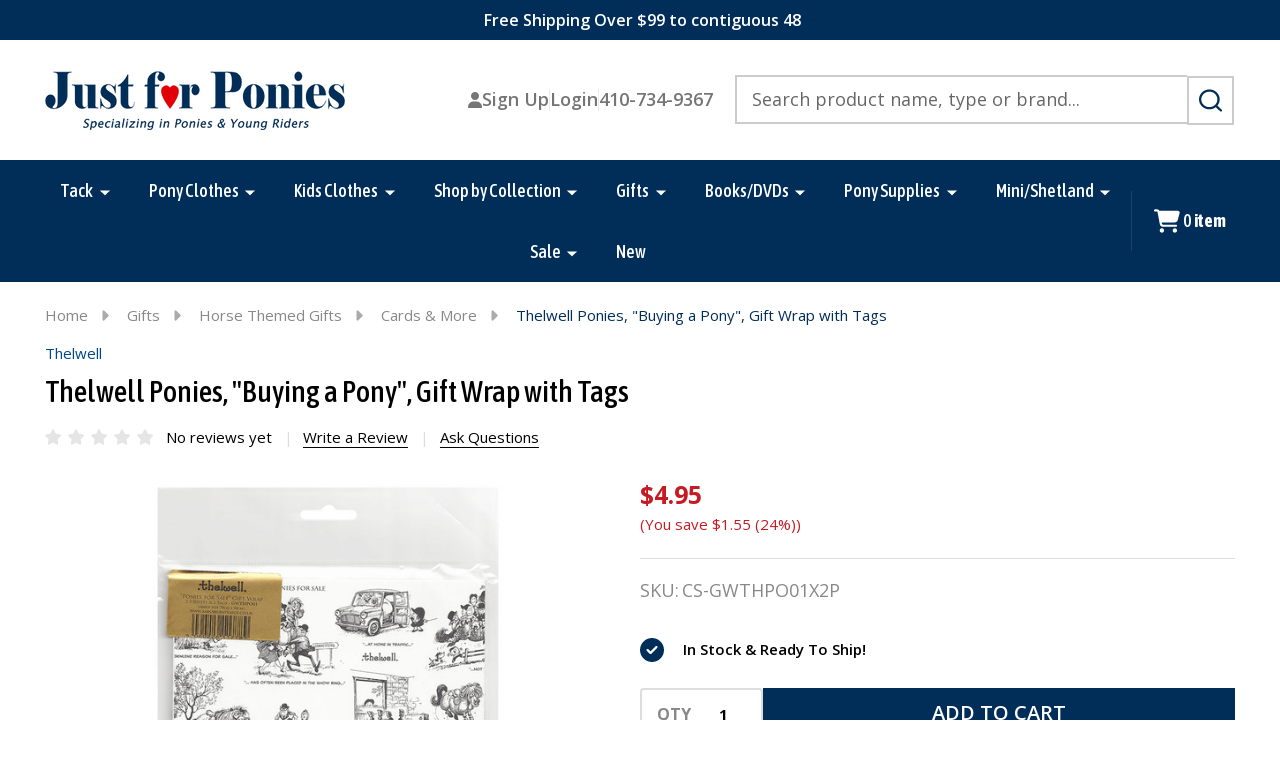

--- FILE ---
content_type: text/html; charset=UTF-8
request_url: https://justforponies.com/thelwell-ponies-buying-a-pony-gift-wrap-with-tags/
body_size: 31772
content:
    <!DOCTYPE html>
<html class="no-js" lang="en">
    

    <head>
        <title>Thelwell Ponies, &quot;Buying a Pony&quot;, Gift Wrap with Tags</title>
        <link rel="dns-prefetch preconnect" href="https://cdn11.bigcommerce.com/s-y1xcnbdbni" crossorigin><link rel="dns-prefetch preconnect" href="https://fonts.googleapis.com/" crossorigin><link rel="dns-prefetch preconnect" href="https://fonts.gstatic.com/" crossorigin>
        <meta property="product:price:amount" content="4.95" /><meta property="product:price:currency" content="USD" /><meta property="og:url" content="https://justforponies.com/thelwell-ponies-buying-a-pony-gift-wrap-with-tags/" /><meta property="og:site_name" content="Just for Ponies" /><meta name="keywords" content="pony gift wrap, thelwell gift wrap"><meta name="description" content="Thelwell Ponies, &quot;Buying a Pony&quot;, Gift Wrap with Tags"><link rel='canonical' href='https://justforponies.com/thelwell-ponies-buying-a-pony-gift-wrap-with-tags/' /><meta name='platform' content='bigcommerce.stencil' /><meta property="og:type" content="product" />
<meta property="og:title" content="Thelwell Ponies, &quot;Buying a Pony&quot;,  Gift Wrap with Tags" />
<meta property="og:description" content="Thelwell Ponies, &quot;Buying a Pony&quot;, Gift Wrap with Tags" />
<meta property="og:image" content="https://cdn11.bigcommerce.com/s-y1xcnbdbni/products/3469/images/7132/l-thelwell-gift-wrap-black-and-white__08844.1576084433.600.600.jpg?c=2" />
<meta property="fb:admins" content="sally@justforponies.com" />
<meta property="og:availability" content="instock" />
<meta property="pinterest:richpins" content="enabled" />
        
         

        <link href="https://cdn11.bigcommerce.com/s-y1xcnbdbni/product_images/favicon.ico?t=1466381128" rel="shortcut icon">
        <meta name="viewport" content="width=device-width, initial-scale=1">

        <script>
            document.documentElement.className = document.documentElement.className.replace('no-js', 'js');
        </script>

        <script>
    function browserSupportsAllFeatures() {
        return window.Promise
            && window.fetch
            && window.URL
            && window.URLSearchParams
            && window.WeakMap
            // object-fit support
            && ('objectFit' in document.documentElement.style);
    }

    function loadScript(src) {
        var js = document.createElement('script');
        js.src = src;
        js.onerror = function () {
            console.error('Failed to load polyfill script ' + src);
        };
        document.head.appendChild(js);
    }

    if (!browserSupportsAllFeatures()) {
        loadScript('https://cdn11.bigcommerce.com/s-y1xcnbdbni/stencil/fcb3a240-1a78-013d-d25c-2230e79a0d4f/e/9ba2cde0-a0a5-013e-7ef2-0e0699888549/dist/theme-bundle.polyfills.js');
    }
</script>
<!-- preload polyfill -->
<script>!function(n){"use strict";n.loadCSS||(n.loadCSS=function(){});var o=loadCSS.relpreload={};if(o.support=function(){var e;try{e=n.document.createElement("link").relList.supports("preload")}catch(t){e=!1}return function(){return e}}(),o.bindMediaToggle=function(t){var e=t.media||"all";function a(){t.addEventListener?t.removeEventListener("load",a):t.attachEvent&&t.detachEvent("onload",a),t.setAttribute("onload",null),t.media=e}t.addEventListener?t.addEventListener("load",a):t.attachEvent&&t.attachEvent("onload",a),setTimeout(function(){t.rel="stylesheet",t.media="only x"}),setTimeout(a,3e3)},o.poly=function(){if(!o.support())for(var t=n.document.getElementsByTagName("link"),e=0;e<t.length;e++){var a=t[e];"preload"!==a.rel||"style"!==a.getAttribute("as")||a.getAttribute("data-loadcss")||(a.setAttribute("data-loadcss",!0),o.bindMediaToggle(a))}},!o.support()){o.poly();var t=n.setInterval(o.poly,500);n.addEventListener?n.addEventListener("load",function(){o.poly(),n.clearInterval(t)}):n.attachEvent&&n.attachEvent("onload",function(){o.poly(),n.clearInterval(t)})}"undefined"!=typeof exports?exports.loadCSS=loadCSS:n.loadCSS=loadCSS}("undefined"!=typeof global?global:this);</script>
        <script>window.consentManagerTranslations = `{"locale":"en","locales":{"consent_manager.data_collection_warning":"en","consent_manager.accept_all_cookies":"en","consent_manager.gdpr_settings":"en","consent_manager.data_collection_preferences":"en","consent_manager.manage_data_collection_preferences":"en","consent_manager.use_data_by_cookies":"en","consent_manager.data_categories_table":"en","consent_manager.allow":"en","consent_manager.accept":"en","consent_manager.deny":"en","consent_manager.dismiss":"en","consent_manager.reject_all":"en","consent_manager.category":"en","consent_manager.purpose":"en","consent_manager.functional_category":"en","consent_manager.functional_purpose":"en","consent_manager.analytics_category":"en","consent_manager.analytics_purpose":"en","consent_manager.targeting_category":"en","consent_manager.advertising_category":"en","consent_manager.advertising_purpose":"en","consent_manager.essential_category":"en","consent_manager.esential_purpose":"en","consent_manager.yes":"en","consent_manager.no":"en","consent_manager.not_available":"en","consent_manager.cancel":"en","consent_manager.save":"en","consent_manager.back_to_preferences":"en","consent_manager.close_without_changes":"en","consent_manager.unsaved_changes":"en","consent_manager.by_using":"en","consent_manager.agree_on_data_collection":"en","consent_manager.change_preferences":"en","consent_manager.cancel_dialog_title":"en","consent_manager.privacy_policy":"en","consent_manager.allow_category_tracking":"en","consent_manager.disallow_category_tracking":"en"},"translations":{"consent_manager.data_collection_warning":"We use cookies (and other similar technologies) to collect data to improve your shopping experience.","consent_manager.accept_all_cookies":"Accept All Cookies","consent_manager.gdpr_settings":"Settings","consent_manager.data_collection_preferences":"Website Data Collection Preferences","consent_manager.manage_data_collection_preferences":"Manage Website Data Collection Preferences","consent_manager.use_data_by_cookies":" uses data collected by cookies and JavaScript libraries to improve your shopping experience.","consent_manager.data_categories_table":"The table below outlines how we use this data by category. To opt out of a category of data collection, select 'No' and save your preferences.","consent_manager.allow":"Allow","consent_manager.accept":"Accept","consent_manager.deny":"Deny","consent_manager.dismiss":"Dismiss","consent_manager.reject_all":"Reject all","consent_manager.category":"Category","consent_manager.purpose":"Purpose","consent_manager.functional_category":"Functional","consent_manager.functional_purpose":"Enables enhanced functionality, such as videos and live chat. If you do not allow these, then some or all of these functions may not work properly.","consent_manager.analytics_category":"Analytics","consent_manager.analytics_purpose":"Provide statistical information on site usage, e.g., web analytics so we can improve this website over time.","consent_manager.targeting_category":"Targeting","consent_manager.advertising_category":"Advertising","consent_manager.advertising_purpose":"Used to create profiles or personalize content to enhance your shopping experience.","consent_manager.essential_category":"Essential","consent_manager.esential_purpose":"Essential for the site and any requested services to work, but do not perform any additional or secondary function.","consent_manager.yes":"Yes","consent_manager.no":"No","consent_manager.not_available":"N/A","consent_manager.cancel":"Cancel","consent_manager.save":"Save","consent_manager.back_to_preferences":"Back to Preferences","consent_manager.close_without_changes":"You have unsaved changes to your data collection preferences. Are you sure you want to close without saving?","consent_manager.unsaved_changes":"You have unsaved changes","consent_manager.by_using":"By using our website, you're agreeing to our","consent_manager.agree_on_data_collection":"By using our website, you're agreeing to the collection of data as described in our ","consent_manager.change_preferences":"You can change your preferences at any time","consent_manager.cancel_dialog_title":"Are you sure you want to cancel?","consent_manager.privacy_policy":"Privacy Policy","consent_manager.allow_category_tracking":"Allow [CATEGORY_NAME] tracking","consent_manager.disallow_category_tracking":"Disallow [CATEGORY_NAME] tracking"}}`;</script>
        
        <script>
            window.lazySizesConfig = window.lazySizesConfig || {};
            window.lazySizesConfig.loadMode = 1;
        </script>
        <script async src="https://cdn11.bigcommerce.com/s-y1xcnbdbni/stencil/fcb3a240-1a78-013d-d25c-2230e79a0d4f/e/9ba2cde0-a0a5-013e-7ef2-0e0699888549/dist/theme-bundle.head_async.js"></script>

                <script>
                    (function() {
                        var fonts = ["Google_Open+Sans_400,500,600,700", "Google_Montserrat_400,500,600,700"]
                            .reduce(function(_fonts, font) {
                                var m = font.match(/google_([^_]+)(_(.*))?$/i);
                                if (m) {
                                    _fonts.push([m[1], m[3]]);
                                }
                                return _fonts;
                            }, []);
                            var families = fonts.map(function(font) {
                                if (font[1]) {
                                return font[1].split(',').map(function(wght) {
                                return 'family=' + font[0] + (wght ? ':wght@' + wght : '');
                                }).join('&');
                                } else {
                                return 'family=' + font[0];
                                }
                                }).join('&');
                            function addLink(href, rel, crossorigin) {
                            var link = document.createElement('link');
                            link.href = href;
                            link.rel = rel;
                            if (crossorigin) {
                                link.crossOrigin = crossorigin;
                            }
                            document.head.appendChild(link);
                        }
                        addLink('https://fonts.googleapis.com', 'preconnect');
                        addLink('https://fonts.gstatic.com', 'preconnect', true);
                        addLink('https://fonts.googleapis.com/css2?' + families + '&display=swap', 'stylesheet');
                    })();
                </script>
        
        <link rel="preconnect" href="https://fonts.googleapis.com">
<link rel="preconnect" href="https://fonts.gstatic.com" crossorigin>
<link href="https://fonts.googleapis.com/css2?family=Asap+Condensed:ital,wght@0,400;0,500;0,700;1,400;1,500;1,700&display=swap" rel="stylesheet">

            <link data-stencil-stylesheet href="https://cdn11.bigcommerce.com/s-y1xcnbdbni/stencil/fcb3a240-1a78-013d-d25c-2230e79a0d4f/e/9ba2cde0-a0a5-013e-7ef2-0e0699888549/css/theme-58239170-cffa-013e-b8f2-7e3236a52136.css" rel="stylesheet">
            <!-- Start Tracking Code for analytics_facebook -->

<script>
!function(f,b,e,v,n,t,s){if(f.fbq)return;n=f.fbq=function(){n.callMethod?n.callMethod.apply(n,arguments):n.queue.push(arguments)};if(!f._fbq)f._fbq=n;n.push=n;n.loaded=!0;n.version='2.0';n.queue=[];t=b.createElement(e);t.async=!0;t.src=v;s=b.getElementsByTagName(e)[0];s.parentNode.insertBefore(t,s)}(window,document,'script','https://connect.facebook.net/en_US/fbevents.js');

fbq('set', 'autoConfig', 'false', '663967809160482');
fbq('dataProcessingOptions', ['LDU'], 0, 0);
fbq('init', '663967809160482', {"external_id":"ea5a5713-8c09-43ac-886e-ae8a65e5e658"});
fbq('set', 'agent', 'bigcommerce', '663967809160482');

function trackEvents() {
    var pathName = window.location.pathname;

    fbq('track', 'PageView', {}, "");

    // Search events start -- only fire if the shopper lands on the /search.php page
    if (pathName.indexOf('/search.php') === 0 && getUrlParameter('search_query')) {
        fbq('track', 'Search', {
            content_type: 'product_group',
            content_ids: [],
            search_string: getUrlParameter('search_query')
        });
    }
    // Search events end

    // Wishlist events start -- only fire if the shopper attempts to add an item to their wishlist
    if (pathName.indexOf('/wishlist.php') === 0 && getUrlParameter('added_product_id')) {
        fbq('track', 'AddToWishlist', {
            content_type: 'product_group',
            content_ids: []
        });
    }
    // Wishlist events end

    // Lead events start -- only fire if the shopper subscribes to newsletter
    if (pathName.indexOf('/subscribe.php') === 0 && getUrlParameter('result') === 'success') {
        fbq('track', 'Lead', {});
    }
    // Lead events end

    // Registration events start -- only fire if the shopper registers an account
    if (pathName.indexOf('/login.php') === 0 && getUrlParameter('action') === 'account_created') {
        fbq('track', 'CompleteRegistration', {}, "");
    }
    // Registration events end

    

    function getUrlParameter(name) {
        var cleanName = name.replace(/[\[]/, '\[').replace(/[\]]/, '\]');
        var regex = new RegExp('[\?&]' + cleanName + '=([^&#]*)');
        var results = regex.exec(window.location.search);
        return results === null ? '' : decodeURIComponent(results[1].replace(/\+/g, ' '));
    }
}

if (window.addEventListener) {
    window.addEventListener("load", trackEvents, false)
}
</script>
<noscript><img height="1" width="1" style="display:none" alt="null" src="https://www.facebook.com/tr?id=663967809160482&ev=PageView&noscript=1&a=plbigcommerce1.2&eid="/></noscript>

<!-- End Tracking Code for analytics_facebook -->

<!-- Start Tracking Code for analytics_googleanalytics -->

<script async src="https://www.googletagmanager.com/gtag/js?id=UA-112186523-1"></script>
<script>
  window.dataLayer = window.dataLayer || [];
  function gtag(){dataLayer.push(arguments);}
  gtag('js', new Date());

  gtag('config', 'UA-112186523-1');
</script>


<!-- End Tracking Code for analytics_googleanalytics -->

<!-- Start Tracking Code for analytics_siteverification -->

<meta name="google-site-verification" content="JQs_xhRj23z5YHB5aRrey5sI-konIBzzLnAf-lU9CN4" />

<!-- End Tracking Code for analytics_siteverification -->


<script type="text/javascript" src="https://checkout-sdk.bigcommerce.com/v1/loader.js" defer ></script>
<script src="https://www.google.com/recaptcha/api.js" async defer></script>
<script type="text/javascript">
var BCData = {"product_attributes":{"sku":"CS-GWTHPO01X2P","upc":null,"mpn":"GWTHPO01X2P","gtin":null,"weight":null,"base":true,"image":null,"price":{"without_tax":{"formatted":"$4.95","value":4.95,"currency":"USD"},"tax_label":"Tax","rrp_without_tax":{"formatted":"$6.50","value":6.5,"currency":"USD"},"saved":{"formatted":"$1.55","value":1.55,"currency":"USD"}},"out_of_stock_behavior":"hide_option","out_of_stock_message":"Out of stock","available_modifier_values":[],"in_stock_attributes":[],"stock":null,"instock":true,"stock_message":null,"purchasable":true,"purchasing_message":null,"call_for_price_message":null}};
</script>

<script nonce="">
(function () {
    var xmlHttp = new XMLHttpRequest();

    xmlHttp.open('POST', 'https://bes.gcp.data.bigcommerce.com/nobot');
    xmlHttp.setRequestHeader('Content-Type', 'application/json');
    xmlHttp.send('{"store_id":"10012678","timezone_offset":"-5.0","timestamp":"2026-01-14T07:41:19.40990600Z","visit_id":"c6eb5e74-9fbc-4efe-806c-223a43b08979","channel_id":1}');
})();
</script>

        


        
        

        <!-- snippet location htmlhead -->

         
    </head>
    <body class="csscolumns supermarket-layout--fullwidth 
        
        supermarket-pageType--product 
        supermarket-page--pages-product 
        supermarket--hideContentNav
        
        
        
        
        
        _product-card-has-brand
        
        
        
        _product-card-has-rating
        " id="topOfPage">

        <!-- snippet location header -->

        <svg data-src="https://cdn11.bigcommerce.com/s-y1xcnbdbni/stencil/fcb3a240-1a78-013d-d25c-2230e79a0d4f/e/9ba2cde0-a0a5-013e-7ef2-0e0699888549/img/icon-sprite.svg" class="icons-svg-sprite"></svg>

        <!--<div class="banners-wrapper _top-carousel-global" id="banners-carousel">
    <div class="banners--global">
        <div data-content-region="top_banner_carousel--global"></div>
    </div>
    <button class="banners-close">
        <span class="_close"><span class="is-srOnly">Close</span><svg class="icon"><use xlink:href="#icon-close2"></use></svg></span>
    </button>
</div>-->

<div class="banners-wrapper">
<div data-content-region="top_banner--global"><div data-layout-id="83b7d862-1380-4d02-8aed-40146a055859">       <div data-sub-layout-container="fd313585-dc51-493f-94c3-b8bf4f1c9f05" data-layout-name="Layout">
    <style data-container-styling="fd313585-dc51-493f-94c3-b8bf4f1c9f05">
        [data-sub-layout-container="fd313585-dc51-493f-94c3-b8bf4f1c9f05"] {
            box-sizing: border-box;
            display: flex;
            flex-wrap: wrap;
            z-index: 0;
            position: relative;
            height: ;
            background-color: rgba(0, 46, 89, 1);
            padding-top: 8px;
            padding-right: 10px;
            padding-bottom: 8px;
            padding-left: 10px;
            margin-top: 0px;
            margin-right: 0px;
            margin-bottom: 0px;
            margin-left: 0px;
            border-width: 0px;
            border-style: solid;
            border-color: #333333;
        }

        [data-sub-layout-container="fd313585-dc51-493f-94c3-b8bf4f1c9f05"]:after {
            display: block;
            position: absolute;
            top: 0;
            left: 0;
            bottom: 0;
            right: 0;
            background-size: cover;
            z-index: -2;
            content: '';
        }
    </style>

    <div data-sub-layout="19c3db7d-3084-41cf-84e6-8ae52ceb26f4">
        <style data-column-styling="19c3db7d-3084-41cf-84e6-8ae52ceb26f4">
            [data-sub-layout="19c3db7d-3084-41cf-84e6-8ae52ceb26f4"] {
                display: flex;
                flex-direction: column;
                box-sizing: border-box;
                flex-basis: 100%;
                max-width: 100%;
                z-index: 0;
                position: relative;
                height: ;
                padding-top: 0px;
                padding-right: 10.5px;
                padding-bottom: 0px;
                padding-left: 10.5px;
                margin-top: 0px;
                margin-right: 0px;
                margin-bottom: 0px;
                margin-left: 0px;
                border-width: 0px;
                border-style: solid;
                border-color: #333333;
                justify-content: center;
            }
            [data-sub-layout="19c3db7d-3084-41cf-84e6-8ae52ceb26f4"]:after {
                display: block;
                position: absolute;
                top: 0;
                left: 0;
                bottom: 0;
                right: 0;
                background-size: cover;
                z-index: auto;
            }
            @media only screen and (max-width: 700px) {
                [data-sub-layout="19c3db7d-3084-41cf-84e6-8ae52ceb26f4"] {
                    flex-basis: 100%;
                    max-width: 100%;
                }
            }
        </style>
        <div data-widget-id="caa1d741-49a1-4869-b4c2-ba67f25cb90b" data-placement-id="bd7f8014-9e52-42b8-b537-bab84d89b16d" data-placement-status="ACTIVE"><style>
    .sd-simple-text-caa1d741-49a1-4869-b4c2-ba67f25cb90b {
      padding-top: 0px;
      padding-right: 0px;
      padding-bottom: 0px;
      padding-left: 0px;

      margin-top: 0px;
      margin-right: 0px;
      margin-bottom: 0px;
      margin-left: 0px;

    }

    .sd-simple-text-caa1d741-49a1-4869-b4c2-ba67f25cb90b * {
      margin: 0;
      padding: 0;

        color: rgba(255,255,255,1);
        font-family: inherit;
        font-weight: 600;
        font-size: 16px;
        min-height: 16px;

    }

    .sd-simple-text-caa1d741-49a1-4869-b4c2-ba67f25cb90b {
        text-align: center;
    }

    #sd-simple-text-editable-caa1d741-49a1-4869-b4c2-ba67f25cb90b {
      min-width: 14px;
      line-height: 1.5;
      display: inline-block;
    }

    #sd-simple-text-editable-caa1d741-49a1-4869-b4c2-ba67f25cb90b[data-edit-mode="true"]:hover,
    #sd-simple-text-editable-caa1d741-49a1-4869-b4c2-ba67f25cb90b[data-edit-mode="true"]:active,
    #sd-simple-text-editable-caa1d741-49a1-4869-b4c2-ba67f25cb90b[data-edit-mode="true"]:focus {
      outline: 1px dashed #3C64F4;
    }

    #sd-simple-text-editable-caa1d741-49a1-4869-b4c2-ba67f25cb90b strong,
    #sd-simple-text-editable-caa1d741-49a1-4869-b4c2-ba67f25cb90b strong * {
      font-weight: bold;
    }

    #sd-simple-text-editable-caa1d741-49a1-4869-b4c2-ba67f25cb90b a {
      color: inherit;
    }

    @supports (color: color-mix(in srgb, #000 50%, #fff 50%)) {
      #sd-simple-text-editable-caa1d741-49a1-4869-b4c2-ba67f25cb90b a:hover,
      #sd-simple-text-editable-caa1d741-49a1-4869-b4c2-ba67f25cb90b a:active,
      #sd-simple-text-editable-caa1d741-49a1-4869-b4c2-ba67f25cb90b a:focus {
        color: color-mix(in srgb, currentColor 68%, white 32%);
      }
    }

    @supports not (color: color-mix(in srgb, #000 50%, #fff 50%)) {
      #sd-simple-text-editable-caa1d741-49a1-4869-b4c2-ba67f25cb90b a:hover,
      #sd-simple-text-editable-caa1d741-49a1-4869-b4c2-ba67f25cb90b a:active,
      #sd-simple-text-editable-caa1d741-49a1-4869-b4c2-ba67f25cb90b a:focus {
        filter: brightness(2);
      }
    }
</style>

<div class="sd-simple-text-caa1d741-49a1-4869-b4c2-ba67f25cb90b ">
  <div id="sd-simple-text-editable-caa1d741-49a1-4869-b4c2-ba67f25cb90b" data-edit-mode="">
    <p>&nbsp;Free Shipping Over $99 to contiguous 48</p>
  </div>
</div>

</div>
    </div>
</div>

</div></div>
</div>

<header class="header" role="banner"  data-sticky-header>

    <div class="beautify__mainHeader _hasImg _left">
        <div class="container">
            <div data-content-region="header_navuser_top--global"></div>
        </div>
        <div class="container">
                <div class="header-logo _isImg">
    <a href="https://justforponies.com/" data-instantload='{"page":"home"}'>
            <div class="header-logo-image-container">
                <img class="header-logo-image" src="https://cdn11.bigcommerce.com/s-y1xcnbdbni/images/stencil/250x49/web-logo_1712607911__90937.original.png" srcset="https://cdn11.bigcommerce.com/s-y1xcnbdbni/images/stencil/300x120/web-logo_1712607911__90937.original.png 1x, https://cdn11.bigcommerce.com/s-y1xcnbdbni/images/stencil/600w/web-logo_1712607911__90937.original.png 2x" alt="Just for Ponies" title="Just for Ponies">
            </div>
</a>
</div>
                <ul class="navUser-section u-hideDesktop">
    <li class="navUser-item navUser-item--account u-hideDesktop">
        <a class="navUser-action navUser-action--account" href="/login.php" title="Account">
            <svg class="icon"><use xlink:href="#icon-account" /></svg>
            <span class="_label">Account</span>
        </a>
    </li>
        <li class="navUser-item navUser-item--phone u-hideDesktop">
            <a class="navUser-action" href="tel:410-734-9367" title="Call Us: 410-734-9367">
                <svg class="icon"><use xlink:href="#icon-phone" /></svg>
                <span class="_label">Call Us<span class="_phoneNumber">410-734-9367</span></span>
            </a>
        </li>


    <li class="navUser-item navUser-item--cart">
        <a
            class="navUser-action navUser-action--cart u-hideDesktop"
            data-cart-preview
            data-toggle="cart-preview-dropdown"
            href="/cart.php"
            title="Cart">
            <svg class="icon"><use xlink:href="#icon-cart" /></svg>
            <span class="_total-cart">
                <span class="_total-items">
                    <span class="countPill cart-quantity"></span><span class="_label cart-quantity-label">
                        <span class="_single-item">item</span>
                        <span class="_plural-item">items</span>
                    </span>
                </span>
                <span data-cart-preview-price class="_total-price-nav"></span>
            </span>
        </a>
    </li>
</ul>

                <div class="_searchBar" data-quick-search-bar>
        <!--<ul class="_contentNav u-hideMobile u-hideTablet">
                <li class="navUser-item navUser-item--giftCert">
                    <a class="navUser-action navUser-action--giftCert" href="/giftcertificates.php" title="Gift Certificates">
                        <svg class="icon"><use xlink:href="#icon-gift" /></svg>
                        <span class="_label">Gift Certificates</span>
                    </a>
                </li>
        </ul>-->
            
<div class="kitchenary__navUser-account">
    <div class="_account-user">
            <a class="navUser-action navUser-action--account" href="/login.php?action=create_account" title="Sign Up">
                    <svg class="icon"><use xlink:href="#icon-user-fill"/></svg>
                <span class="_label">Sign Up</span>
            </a>
            <span class="_sep"></span>
            <a class="navUser-action navUser-action--account" href="/login.php" title="Login">
                <span class="_label">Login</span>
            </a>
        <span class="_sep"></span>
            <a class="navUser-action navUser-action--account" href="tel:410-734-9367" title="Call Us">
                <span class="_label">410-734-9367</span>
            </a>
    </div>
</div>
    <div class="beautify__quickSearch is-open" data-prevent-quick-search-close>
    <!-- snippet location forms_search -->
    <form class="form" action="/search.php">
        <fieldset class="form-fieldset">
            <div class="form-field">
                <label class="is-srOnly" for="search_query">Search</label>
                <div class="form-prefixPostfix">
                    <input class="form-input" data-search-quick name="search_query" id="search_query" data-error-message="Search field cannot be empty." placeholder="Search product name, type or brand..." autocomplete="off">
                    <button type="button" class="button _close" data-quick-search-close><svg class="icon"><use xlink:href="#icon-close"></use></svg><span class="sr-only">Close</span></button>
                    <button type="submit" class="button _submit" aria-label="Search"><svg class="icon"><use xlink:href="#icon-bs-search"></use></svg><span class="u-hideMobile u-hideTablet">Search</span></button>
                </div>
            </div>
        </fieldset>
    </form>
</div>
</div>
                <a href="#" class="mobileMenu-toggle" data-mobile-menu-toggle="menu">
                    <span class="mobileMenu-toggleIcon"><span class="_icon"></span></span>
                    <span class="_label sr-only">Menu</span>
                </a>
        </div>
        <div class="container">
            <div data-content-region="header_navuser_bottom--global"></div>
        </div>
    </div>

    <div class="navPages-container" id="menu" data-menu>
        <div class="container" id="bf-fix-menu-mobile">
            <nav class="navPages _hasMegamenu ">
    <ul class="navPages-list">

                    <li class="navPages-item navPages-item--id-88">
                        <a class="navPages-action-toggle" href="#"
    data-nav-tab="navPages-88">
    <span class="_more is-srOnly"><span class="is-srOnly">More</span><svg class="icon"><use xlink:href="#icon-add"></use></svg></span>
    <span class="_less is-srOnly"><span class="is-srOnly">Back</span><svg class="icon"><use xlink:href="#icon-minus"></use></svg></span>
    Tack
</a>
<a class="navPages-action has-subMenu u-hideTablet u-hideMobile " href="https://justforponies.com/tack/"
    href="https://justforponies.com/tack/"
    data-instantload
    
>Tack</a>
<a class="navPages-action-toggle-desktop" href="#" data-collapsible="navPages-88" title="More"><svg class="icon"><use xlink:href="#icon-caret-down"></use></svg></a>
<div class="navPage-subMenu
    " id="navPages-88">
        <div class="navPage-subMenu-top">
            <div data-content-region="navPages_88_top--global"></div>
        </div>
    <div class="navPages-all-mobile">
        <a href="https://justforponies.com/tack/" class="u-hideDesktop">More... <svg class="icon"><use xlink:href="#icon-arrow-view-all"></use></svg></a>
    </div>
    <div class="navPage-subMenu-middle">
            <div data-content-region="navPages_88_left--global"></div>
        <ul class="navPage-subMenu-list">
                <!-- 0 -->
                <li class="navPage-subMenu-item">
                    <div data-content-region="navPages_108_top--global"></div>
                        <a class="navPages-action-toggle" href="#"
                            data-collapsible="navPages-108">
                            <span class="_more is-srOnly"><span class="is-srOnly">More</span><svg class="icon"><use xlink:href="#icon-add"></use></svg></span>
                            <span class="_less is-srOnly"><span class="is-srOnly">Close</span><svg class="icon"><use xlink:href="#icon-minus"></use></svg></span>
                            <svg class="icon _icon-viewAll is-srOnly u-hideDesktop"><use xlink:href="#icon-arrow-view-all"></use></svg>
                            <span>Pony Halters &amp; Leads</span>
                        </a>
                        <a
                            class="navPage-subMenu-action has-subMenu u-hideMobile u-hideTablet"
                            href="https://justforponies.com/tack/pony-halters-leads/"
                            data-instantload
                            
                            >
                                <span>Pony Halters &amp; Leads</span>
                        </a>
                        <a class="navPages-action-toggle-desktop" tabindex="0" href="#" data-collapsible="navPages-108" title="More">
                                <svg class="icon"><use xlink:href="#icon-caret-down"></use></svg>
                        </a>
                        <ul class="navPage-childList" id="navPages-108">
                            <div class="_titleSubmenu u-hideDesktop">
                                <a class="navPages-action-toggle" href="#"
                                    data-collapsible-close="navPages-108">
                                    <span class="_more is-srOnly"><span class="is-srOnly">More</span><svg class="icon"><use xlink:href="#icon-add"></use></svg></span>
                                    <span class="_less is-srOnly"><span class="is-srOnly">Close</span><svg class="icon"><use xlink:href="#icon-minus"></use></svg></span>
                                    <svg class="icon _icon-viewAll u-hideDesktop"><use xlink:href="#icon-arrow-view-all"></use></svg>
                                    <span>Pony Halters &amp; Leads</span>
                                </a>
                                <a
                                class="navPage-subMenu-action has-subMenu"
                                href="https://justforponies.com/tack/pony-halters-leads/"
                                data-instantload
                                
                                >
                                    <span class="u-hideMobile u-hideTablet">Pony Halters &amp; Leads</span>
                                    <span class="u-hideDesktop">More...</span>
                                    <svg class="icon u-hideDesktop"><use xlink:href="#icon-arrow-view-all"></use></svg>
                                </a>
                            </div>
                                <!-- 1 -->
                                <li class="navPage-childList-item">
                                        <a class="navPage-childList-action" data-instantload href="https://justforponies.com/tack/pony-halters-leads/pony-leather-halters/" >Pony Leather Halters</a>
                                </li>
                                <!-- 2 -->
                                <li class="navPage-childList-item">
                                        <a class="navPage-childList-action" data-instantload href="https://justforponies.com/tack/pony-halters-leads/pony-breakaway-halters/" >Pony Breakaway Halters</a>
                                </li>
                                <!-- 3 -->
                                <li class="navPage-childList-item">
                                        <a class="navPage-childList-action" data-instantload href="https://justforponies.com/tack/pony-halters-leads/pony-nylon-halters/" >Pony Nylon Halters</a>
                                </li>
                                <!-- 4 -->
                                <li class="navPage-childList-item">
                                        <a class="navPage-childList-action" data-instantload href="https://justforponies.com/tack/pony-halters-leads/pony-foal-weanling-halters/" >Pony Foal/Weanling Halters</a>
                                </li>
                                <!-- 5 -->
                                <li class="navPage-childList-item">
                                        <a class="navPage-childList-action" data-instantload href="https://justforponies.com/tack/pony-halters-leads/leads/" >Leads</a>
                                </li>
                                <!-- 6 -->
                                <li class="navPage-childList-item">
                                        <a class="navPage-childList-action" data-instantload href="https://justforponies.com/tack/pony-halters-leads/pony-halter-accessories/" >Pony Halter Accessories</a>
                                </li>
                            <a href="#" class="_hideToggle u-hideDesktop"></a>
                        </ul>
                        <div data-content-region="navPages_108_bottom--global"></div>
                </li>
                <!-- 7 -->
                <li class="navPage-subMenu-item">
                    <div data-content-region="navPages_109_top--global"></div>
                        <a class="navPages-action-toggle" href="#"
                            data-collapsible="navPages-109">
                            <span class="_more is-srOnly"><span class="is-srOnly">More</span><svg class="icon"><use xlink:href="#icon-add"></use></svg></span>
                            <span class="_less is-srOnly"><span class="is-srOnly">Close</span><svg class="icon"><use xlink:href="#icon-minus"></use></svg></span>
                            <svg class="icon _icon-viewAll is-srOnly u-hideDesktop"><use xlink:href="#icon-arrow-view-all"></use></svg>
                            <span>Pony Bridles</span>
                        </a>
                        <a
                            class="navPage-subMenu-action has-subMenu u-hideMobile u-hideTablet"
                            href="https://justforponies.com/tack/pony-bridles/"
                            data-instantload
                            
                            >
                                <span>Pony Bridles</span>
                        </a>
                        <a class="navPages-action-toggle-desktop" tabindex="0" href="#" data-collapsible="navPages-109" title="More">
                                <svg class="icon"><use xlink:href="#icon-caret-down"></use></svg>
                        </a>
                        <ul class="navPage-childList" id="navPages-109">
                            <div class="_titleSubmenu u-hideDesktop">
                                <a class="navPages-action-toggle" href="#"
                                    data-collapsible-close="navPages-109">
                                    <span class="_more is-srOnly"><span class="is-srOnly">More</span><svg class="icon"><use xlink:href="#icon-add"></use></svg></span>
                                    <span class="_less is-srOnly"><span class="is-srOnly">Close</span><svg class="icon"><use xlink:href="#icon-minus"></use></svg></span>
                                    <svg class="icon _icon-viewAll u-hideDesktop"><use xlink:href="#icon-arrow-view-all"></use></svg>
                                    <span>Pony Bridles</span>
                                </a>
                                <a
                                class="navPage-subMenu-action has-subMenu"
                                href="https://justforponies.com/tack/pony-bridles/"
                                data-instantload
                                
                                >
                                    <span class="u-hideMobile u-hideTablet">Pony Bridles</span>
                                    <span class="u-hideDesktop">More...</span>
                                    <svg class="icon u-hideDesktop"><use xlink:href="#icon-arrow-view-all"></use></svg>
                                </a>
                            </div>
                                <!-- 8 -->
                                <li class="navPage-childList-item">
                                        <a class="navPage-childList-action" data-instantload href="https://justforponies.com/tack/pony-bridles/pony-hunter-bridles/" >Pony Hunter Bridles</a>
                                </li>
                                <!-- 9 -->
                                <li class="navPage-childList-item">
                                        <a class="navPage-childList-action" data-instantload href="https://justforponies.com/tack/pony-bridles/wide-noseband-bridles/" >Wide Noseband Bridles</a>
                                </li>
                                <!-- 10 -->
                                <li class="navPage-childList-item">
                                        <a class="navPage-childList-action" data-instantload href="https://justforponies.com/tack/pony-bridles/padded-bridles/" >Padded Bridles</a>
                                </li>
                                <!-- 11 -->
                                <li class="navPage-childList-item">
                                        <a class="navPage-childList-action" data-instantload href="https://justforponies.com/tack/pony-bridles/black-bridles/" >Black Bridles</a>
                                </li>
                                <!-- 12 -->
                                <li class="navPage-childList-item">
                                        <a class="navPage-childList-action" data-instantload href="https://justforponies.com/tack/pony-bridles/bridles-with-flash/" >Bridles with Flash</a>
                                </li>
                                <!-- 13 -->
                                <li class="navPage-childList-item">
                                        <a class="navPage-childList-action" data-instantload href="https://justforponies.com/tack/pony-bridles/bridle-parts-reins/" >Bridle Parts &amp; Reins</a>
                                </li>
                                <!-- 14 -->
                                <li class="navPage-childList-item">
                                        <a class="navPage-childList-action" data-instantload href="https://justforponies.com/tack/pony-bridles/bridle-bags/" >Bridle Bags</a>
                                </li>
                            <a href="#" class="_hideToggle u-hideDesktop"></a>
                        </ul>
                        <div data-content-region="navPages_109_bottom--global"></div>
                </li>
                <!-- 15 -->
                <li class="navPage-subMenu-item">
                    <div data-content-region="navPages_110_top--global"></div>
                        <a class="navPages-action-toggle" href="#"
                            data-collapsible="navPages-110">
                            <span class="_more is-srOnly"><span class="is-srOnly">More</span><svg class="icon"><use xlink:href="#icon-add"></use></svg></span>
                            <span class="_less is-srOnly"><span class="is-srOnly">Close</span><svg class="icon"><use xlink:href="#icon-minus"></use></svg></span>
                            <svg class="icon _icon-viewAll is-srOnly u-hideDesktop"><use xlink:href="#icon-arrow-view-all"></use></svg>
                            <span>Pony Bits</span>
                        </a>
                        <a
                            class="navPage-subMenu-action has-subMenu u-hideMobile u-hideTablet"
                            href="https://justforponies.com/tack/pony-bits/"
                            data-instantload
                            
                            >
                                <span>Pony Bits</span>
                        </a>
                        <a class="navPages-action-toggle-desktop" tabindex="0" href="#" data-collapsible="navPages-110" title="More">
                                <svg class="icon"><use xlink:href="#icon-caret-down"></use></svg>
                        </a>
                        <ul class="navPage-childList" id="navPages-110">
                            <div class="_titleSubmenu u-hideDesktop">
                                <a class="navPages-action-toggle" href="#"
                                    data-collapsible-close="navPages-110">
                                    <span class="_more is-srOnly"><span class="is-srOnly">More</span><svg class="icon"><use xlink:href="#icon-add"></use></svg></span>
                                    <span class="_less is-srOnly"><span class="is-srOnly">Close</span><svg class="icon"><use xlink:href="#icon-minus"></use></svg></span>
                                    <svg class="icon _icon-viewAll u-hideDesktop"><use xlink:href="#icon-arrow-view-all"></use></svg>
                                    <span>Pony Bits</span>
                                </a>
                                <a
                                class="navPage-subMenu-action has-subMenu"
                                href="https://justforponies.com/tack/pony-bits/"
                                data-instantload
                                
                                >
                                    <span class="u-hideMobile u-hideTablet">Pony Bits</span>
                                    <span class="u-hideDesktop">More...</span>
                                    <svg class="icon u-hideDesktop"><use xlink:href="#icon-arrow-view-all"></use></svg>
                                </a>
                            </div>
                                <!-- 16 -->
                                <li class="navPage-childList-item">
                                        <a class="navPage-childList-action" data-instantload href="https://justforponies.com/tack/pony-bits/dee-bits/" >Dee Bits</a>
                                </li>
                                <!-- 17 -->
                                <li class="navPage-childList-item">
                                        <a class="navPage-childList-action" data-instantload href="https://justforponies.com/tack/pony-bits/full-cheek-bits/" >Full Cheek Bits</a>
                                </li>
                                <!-- 18 -->
                                <li class="navPage-childList-item">
                                        <a class="navPage-childList-action" data-instantload href="https://justforponies.com/tack/pony-bits/ring-eggbutt-bits/" >Ring &amp; Eggbutt Bits</a>
                                </li>
                                <!-- 19 -->
                                <li class="navPage-childList-item">
                                        <a class="navPage-childList-action" data-instantload href="https://justforponies.com/pelhams-kimberwicks/" >Pelhams &amp; Kimberwicks</a>
                                </li>
                                <!-- 20 -->
                                <li class="navPage-childList-item">
                                        <a class="navPage-childList-action" data-instantload href="https://justforponies.com/tack/pony-bits/baucher-elevator-bits/" >Baucher &amp; Elevator Bits</a>
                                </li>
                                <!-- 21 -->
                                <li class="navPage-childList-item">
                                        <a class="navPage-childList-action" data-instantload href="https://justforponies.com/bits-for-driving/" >Bits for Driving</a>
                                </li>
                                <!-- 22 -->
                                <li class="navPage-childList-item">
                                        <a class="navPage-childList-action" data-instantload href="https://justforponies.com/tack/pony-bits/in-hand-bits/" >In-Hand Bits</a>
                                </li>
                                <!-- 23 -->
                                <li class="navPage-childList-item">
                                        <a class="navPage-childList-action" data-instantload href="https://justforponies.com/tack/pony-bits/bit-accessories/" >Bit Accessories</a>
                                </li>
                            <a href="#" class="_hideToggle u-hideDesktop"></a>
                        </ul>
                        <div data-content-region="navPages_110_bottom--global"></div>
                </li>
                <!-- 24 -->
                <li class="navPage-subMenu-item">
                    <div data-content-region="navPages_112_top--global"></div>
                        <a class="navPages-action-toggle" href="#"
                            data-collapsible="navPages-112">
                            <span class="_more is-srOnly"><span class="is-srOnly">More</span><svg class="icon"><use xlink:href="#icon-add"></use></svg></span>
                            <span class="_less is-srOnly"><span class="is-srOnly">Close</span><svg class="icon"><use xlink:href="#icon-minus"></use></svg></span>
                            <svg class="icon _icon-viewAll is-srOnly u-hideDesktop"><use xlink:href="#icon-arrow-view-all"></use></svg>
                            <span>Saddles, Stirrups, Leathers</span>
                        </a>
                        <a
                            class="navPage-subMenu-action has-subMenu u-hideMobile u-hideTablet"
                            href="https://justforponies.com/tack/saddles-stirrups-leathers/"
                            data-instantload
                            
                            >
                                <span>Saddles, Stirrups, Leathers</span>
                        </a>
                        <a class="navPages-action-toggle-desktop" tabindex="0" href="#" data-collapsible="navPages-112" title="More">
                                <svg class="icon"><use xlink:href="#icon-caret-down"></use></svg>
                        </a>
                        <ul class="navPage-childList" id="navPages-112">
                            <div class="_titleSubmenu u-hideDesktop">
                                <a class="navPages-action-toggle" href="#"
                                    data-collapsible-close="navPages-112">
                                    <span class="_more is-srOnly"><span class="is-srOnly">More</span><svg class="icon"><use xlink:href="#icon-add"></use></svg></span>
                                    <span class="_less is-srOnly"><span class="is-srOnly">Close</span><svg class="icon"><use xlink:href="#icon-minus"></use></svg></span>
                                    <svg class="icon _icon-viewAll u-hideDesktop"><use xlink:href="#icon-arrow-view-all"></use></svg>
                                    <span>Saddles, Stirrups, Leathers</span>
                                </a>
                                <a
                                class="navPage-subMenu-action has-subMenu"
                                href="https://justforponies.com/tack/saddles-stirrups-leathers/"
                                data-instantload
                                
                                >
                                    <span class="u-hideMobile u-hideTablet">Saddles, Stirrups, Leathers</span>
                                    <span class="u-hideDesktop">More...</span>
                                    <svg class="icon u-hideDesktop"><use xlink:href="#icon-arrow-view-all"></use></svg>
                                </a>
                            </div>
                                <!-- 25 -->
                                <li class="navPage-childList-item">
                                        <a class="navPage-childList-action" data-instantload href="https://justforponies.com/tack/pony-saddles/leadline-saddles/" >Leadline Saddles</a>
                                </li>
                                <!-- 26 -->
                                <li class="navPage-childList-item">
                                        <a class="navPage-childList-action" data-instantload href="https://justforponies.com/tack/pony-saddles/pony-saddles/" >Pony Saddles</a>
                                </li>
                                <!-- 27 -->
                                <li class="navPage-childList-item">
                                        <a class="navPage-childList-action" data-instantload href="https://justforponies.com/tack/saddles-stirrups-leathers/stirrups/" >Stirrups</a>
                                </li>
                                <!-- 28 -->
                                <li class="navPage-childList-item">
                                        <a class="navPage-childList-action" data-instantload href="https://justforponies.com/tack/saddles-stirrups-leathers/stirrup-leathers/" >Stirrup Leathers</a>
                                </li>
                                <!-- 29 -->
                                <li class="navPage-childList-item">
                                        <a class="navPage-childList-action" data-instantload href="https://justforponies.com/tack/pony-saddles/bareback-pads/" >Bareback Pads</a>
                                </li>
                                <!-- 30 -->
                                <li class="navPage-childList-item">
                                        <a class="navPage-childList-action" data-instantload href="https://justforponies.com/tack/pony-saddles/saddle-accessories/" >Saddle Accessories</a>
                                </li>
                                <!-- 31 -->
                                <li class="navPage-childList-item">
                                        <a class="navPage-childList-action" data-instantload href="https://justforponies.com/tack/saddle-bags-cases/" >Saddle Bags &amp; Cases</a>
                                </li>
                            <a href="#" class="_hideToggle u-hideDesktop"></a>
                        </ul>
                        <div data-content-region="navPages_112_bottom--global"></div>
                </li>
                <!-- 32 -->
                <li class="navPage-subMenu-item">
                    <div data-content-region="navPages_117_top--global"></div>
                        <a class="navPages-action-toggle" href="#"
                            data-collapsible="navPages-117">
                            <span class="_more is-srOnly"><span class="is-srOnly">More</span><svg class="icon"><use xlink:href="#icon-add"></use></svg></span>
                            <span class="_less is-srOnly"><span class="is-srOnly">Close</span><svg class="icon"><use xlink:href="#icon-minus"></use></svg></span>
                            <svg class="icon _icon-viewAll is-srOnly u-hideDesktop"><use xlink:href="#icon-arrow-view-all"></use></svg>
                            <span>Training Aids</span>
                        </a>
                        <a
                            class="navPage-subMenu-action has-subMenu u-hideMobile u-hideTablet"
                            href="https://justforponies.com/tack/training-aids/"
                            data-instantload
                            
                            >
                                <span>Training Aids</span>
                        </a>
                        <a class="navPages-action-toggle-desktop" tabindex="0" href="#" data-collapsible="navPages-117" title="More">
                                <svg class="icon"><use xlink:href="#icon-caret-down"></use></svg>
                        </a>
                        <ul class="navPage-childList" id="navPages-117">
                            <div class="_titleSubmenu u-hideDesktop">
                                <a class="navPages-action-toggle" href="#"
                                    data-collapsible-close="navPages-117">
                                    <span class="_more is-srOnly"><span class="is-srOnly">More</span><svg class="icon"><use xlink:href="#icon-add"></use></svg></span>
                                    <span class="_less is-srOnly"><span class="is-srOnly">Close</span><svg class="icon"><use xlink:href="#icon-minus"></use></svg></span>
                                    <svg class="icon _icon-viewAll u-hideDesktop"><use xlink:href="#icon-arrow-view-all"></use></svg>
                                    <span>Training Aids</span>
                                </a>
                                <a
                                class="navPage-subMenu-action has-subMenu"
                                href="https://justforponies.com/tack/training-aids/"
                                data-instantload
                                
                                >
                                    <span class="u-hideMobile u-hideTablet">Training Aids</span>
                                    <span class="u-hideDesktop">More...</span>
                                    <svg class="icon u-hideDesktop"><use xlink:href="#icon-arrow-view-all"></use></svg>
                                </a>
                            </div>
                                <!-- 33 -->
                                <li class="navPage-childList-item">
                                        <a class="navPage-childList-action" data-instantload href="https://justforponies.com/tack/bats-spurs/" >Bats &amp; Spurs</a>
                                </li>
                                <!-- 34 -->
                                <li class="navPage-childList-item">
                                        <a class="navPage-childList-action" data-instantload href="https://justforponies.com/tack/training-aids/training-grass-reins/" >Training &amp; Grass Reins</a>
                                </li>
                                <!-- 35 -->
                                <li class="navPage-childList-item">
                                        <a class="navPage-childList-action" data-instantload href="https://justforponies.com/tack/training-aids/side-draw-reins/" >Side &amp; Draw Reins</a>
                                </li>
                                <!-- 36 -->
                                <li class="navPage-childList-item">
                                        <a class="navPage-childList-action" data-instantload href="https://justforponies.com/tack/training-aids/developing-a-frame/" >Developing A Frame</a>
                                </li>
                                <!-- 37 -->
                                <li class="navPage-childList-item">
                                        <a class="navPage-childList-action" data-instantload href="https://justforponies.com/tack/training-aids/specialty-nosebands/" >Specialty Nosebands</a>
                                </li>
                                <!-- 38 -->
                                <li class="navPage-childList-item">
                                        <a class="navPage-childList-action" data-instantload href="https://justforponies.com/tack/training-aids/lunging-equipment/" >Lunging Equipment</a>
                                </li>
                                <!-- 39 -->
                                <li class="navPage-childList-item">
                                        <a class="navPage-childList-action" data-instantload href="https://justforponies.com/tack/training-aids/spooking-solutions/" >Spooking Solutions</a>
                                </li>
                            <a href="#" class="_hideToggle u-hideDesktop"></a>
                        </ul>
                        <div data-content-region="navPages_117_bottom--global"></div>
                </li>
                <!-- 40 -->
                <li class="navPage-subMenu-item">
                    <div data-content-region="navPages_115_top--global"></div>
                        <a class="navPages-action-toggle" href="#"
                            data-collapsible="navPages-115">
                            <span class="_more is-srOnly"><span class="is-srOnly">More</span><svg class="icon"><use xlink:href="#icon-add"></use></svg></span>
                            <span class="_less is-srOnly"><span class="is-srOnly">Close</span><svg class="icon"><use xlink:href="#icon-minus"></use></svg></span>
                            <svg class="icon _icon-viewAll is-srOnly u-hideDesktop"><use xlink:href="#icon-arrow-view-all"></use></svg>
                            <span>Girths &amp; Martingales</span>
                        </a>
                        <a
                            class="navPage-subMenu-action has-subMenu u-hideMobile u-hideTablet"
                            href="https://justforponies.com/tack/girths-martingales/"
                            data-instantload
                            
                            >
                                <span>Girths &amp; Martingales</span>
                        </a>
                        <a class="navPages-action-toggle-desktop" tabindex="0" href="#" data-collapsible="navPages-115" title="More">
                                <svg class="icon"><use xlink:href="#icon-caret-down"></use></svg>
                        </a>
                        <ul class="navPage-childList" id="navPages-115">
                            <div class="_titleSubmenu u-hideDesktop">
                                <a class="navPages-action-toggle" href="#"
                                    data-collapsible-close="navPages-115">
                                    <span class="_more is-srOnly"><span class="is-srOnly">More</span><svg class="icon"><use xlink:href="#icon-add"></use></svg></span>
                                    <span class="_less is-srOnly"><span class="is-srOnly">Close</span><svg class="icon"><use xlink:href="#icon-minus"></use></svg></span>
                                    <svg class="icon _icon-viewAll u-hideDesktop"><use xlink:href="#icon-arrow-view-all"></use></svg>
                                    <span>Girths &amp; Martingales</span>
                                </a>
                                <a
                                class="navPage-subMenu-action has-subMenu"
                                href="https://justforponies.com/tack/girths-martingales/"
                                data-instantload
                                
                                >
                                    <span class="u-hideMobile u-hideTablet">Girths &amp; Martingales</span>
                                    <span class="u-hideDesktop">More...</span>
                                    <svg class="icon u-hideDesktop"><use xlink:href="#icon-arrow-view-all"></use></svg>
                                </a>
                            </div>
                                <!-- 41 -->
                                <li class="navPage-childList-item">
                                        <a class="navPage-childList-action" data-instantload href="https://justforponies.com/tack/girths-martingales/girths/" >Girths</a>
                                </li>
                                <!-- 42 -->
                                <li class="navPage-childList-item">
                                        <a class="navPage-childList-action" data-instantload href="https://justforponies.com/tack/girths-martingales/martingales/" >Martingales</a>
                                </li>
                                <!-- 43 -->
                                <li class="navPage-childList-item">
                                        <a class="navPage-childList-action" data-instantload href="https://justforponies.com/tack/girths-martingales/cruppers/" >Cruppers</a>
                                </li>
                                <!-- 44 -->
                                <li class="navPage-childList-item">
                                        <a class="navPage-childList-action" data-instantload href="https://justforponies.com/tack/girths-martingales/girth-accessories/" >Girth Accessories</a>
                                </li>
                            <a href="#" class="_hideToggle u-hideDesktop"></a>
                        </ul>
                        <div data-content-region="navPages_115_bottom--global"></div>
                </li>
                <!-- 45 -->
                <li class="navPage-subMenu-item">
                    <div data-content-region="navPages_114_top--global"></div>
                        <a class="navPages-action-toggle" href="#"
                            data-collapsible="navPages-114">
                            <span class="_more is-srOnly"><span class="is-srOnly">More</span><svg class="icon"><use xlink:href="#icon-add"></use></svg></span>
                            <span class="_less is-srOnly"><span class="is-srOnly">Close</span><svg class="icon"><use xlink:href="#icon-minus"></use></svg></span>
                            <svg class="icon _icon-viewAll is-srOnly u-hideDesktop"><use xlink:href="#icon-arrow-view-all"></use></svg>
                            <span>Saddle Pads</span>
                        </a>
                        <a
                            class="navPage-subMenu-action has-subMenu u-hideMobile u-hideTablet"
                            href="https://justforponies.com/tack/saddle-pads/"
                            data-instantload
                            
                            >
                                <span>Saddle Pads</span>
                        </a>
                        <a class="navPages-action-toggle-desktop" tabindex="0" href="#" data-collapsible="navPages-114" title="More">
                                <svg class="icon"><use xlink:href="#icon-caret-down"></use></svg>
                        </a>
                        <ul class="navPage-childList" id="navPages-114">
                            <div class="_titleSubmenu u-hideDesktop">
                                <a class="navPages-action-toggle" href="#"
                                    data-collapsible-close="navPages-114">
                                    <span class="_more is-srOnly"><span class="is-srOnly">More</span><svg class="icon"><use xlink:href="#icon-add"></use></svg></span>
                                    <span class="_less is-srOnly"><span class="is-srOnly">Close</span><svg class="icon"><use xlink:href="#icon-minus"></use></svg></span>
                                    <svg class="icon _icon-viewAll u-hideDesktop"><use xlink:href="#icon-arrow-view-all"></use></svg>
                                    <span>Saddle Pads</span>
                                </a>
                                <a
                                class="navPage-subMenu-action has-subMenu"
                                href="https://justforponies.com/tack/saddle-pads/"
                                data-instantload
                                
                                >
                                    <span class="u-hideMobile u-hideTablet">Saddle Pads</span>
                                    <span class="u-hideDesktop">More...</span>
                                    <svg class="icon u-hideDesktop"><use xlink:href="#icon-arrow-view-all"></use></svg>
                                </a>
                            </div>
                                <!-- 46 -->
                                <li class="navPage-childList-item">
                                        <a class="navPage-childList-action" data-instantload href="https://justforponies.com/tack/saddle-pads/show-pads/" >Show Pads</a>
                                </li>
                                <!-- 47 -->
                                <li class="navPage-childList-item">
                                        <a class="navPage-childList-action" data-instantload href="https://justforponies.com/tack/saddle-pads/schooling-pads/" >Schooling Pads</a>
                                </li>
                                <!-- 48 -->
                                <li class="navPage-childList-item">
                                        <a class="navPage-childList-action" data-instantload href="https://justforponies.com/tack/saddle-pads/half-pads/" >Half Pads</a>
                                </li>
                                <!-- 49 -->
                                <li class="navPage-childList-item">
                                        <a class="navPage-childList-action" data-instantload href="https://justforponies.com/tack/saddle-pads/bareback-pads/" >Bareback Pads</a>
                                </li>
                            <a href="#" class="_hideToggle u-hideDesktop"></a>
                        </ul>
                        <div data-content-region="navPages_114_bottom--global"></div>
                </li>
                <!-- 50 -->
                <li class="navPage-subMenu-item">
                    <div data-content-region="navPages_111_top--global"></div>
                        <a class="navPage-subMenu-action" href="https://justforponies.com/tack/in-hand-tack/" data-instantload >
                            <span>In Hand Tack</span>
                        </a>
                        <div data-content-region="navPages_111_bottom--global"></div>
                </li>
                <!-- 51 -->
                <li class="navPage-subMenu-item">
                    <div data-content-region="navPages_119_top--global"></div>
                        <a class="navPage-subMenu-action" href="https://justforponies.com/tack/leather-care/" data-instantload >
                            <span>Leather Care</span>
                        </a>
                        <div data-content-region="navPages_119_bottom--global"></div>
                </li>
                <!-- 52 -->
                <li class="navPage-subMenu-item">
                    <div data-content-region="navPages_459_top--global"></div>
                        <a class="navPage-subMenu-action" href="https://justforponies.com/tack/western-pony-tack/" data-instantload >
                            <span>Western Pony Tack</span>
                        </a>
                        <div data-content-region="navPages_459_bottom--global"></div>
                </li>
        </ul>
            <div data-content-region="navPages_88_right--global"></div>
    </div>
        <div class="navPage-subMenu-bottom">
            <div data-content-region="navPages_88_bottom--global"></div>
        </div>
</div>
                    </li>
                    <li class="navPages-item navPages-item--id-89">
                        <a class="navPages-action-toggle" href="#"
    data-nav-tab="navPages-89">
    <span class="_more is-srOnly"><span class="is-srOnly">More</span><svg class="icon"><use xlink:href="#icon-add"></use></svg></span>
    <span class="_less is-srOnly"><span class="is-srOnly">Back</span><svg class="icon"><use xlink:href="#icon-minus"></use></svg></span>
    Pony Clothes
</a>
<a class="navPages-action has-subMenu u-hideTablet u-hideMobile " href="https://justforponies.com/pony-clothes/"
    href="https://justforponies.com/pony-clothes/"
    data-instantload
    
>Pony Clothes</a>
<a class="navPages-action-toggle-desktop" href="#" data-collapsible="navPages-89" title="More"><svg class="icon"><use xlink:href="#icon-caret-down"></use></svg></a>
<div class="navPage-subMenu
    " id="navPages-89">
        <div class="navPage-subMenu-top">
            <div data-content-region="navPages_89_top--global"></div>
        </div>
    <div class="navPages-all-mobile">
        <a href="https://justforponies.com/pony-clothes/" class="u-hideDesktop">More... <svg class="icon"><use xlink:href="#icon-arrow-view-all"></use></svg></a>
    </div>
    <div class="navPage-subMenu-middle">
            <div data-content-region="navPages_89_left--global"></div>
        <ul class="navPage-subMenu-list">
                <!-- 53 -->
                <li class="navPage-subMenu-item">
                    <div data-content-region="navPages_121_top--global"></div>
                        <a class="navPages-action-toggle" href="#"
                            data-collapsible="navPages-121">
                            <span class="_more is-srOnly"><span class="is-srOnly">More</span><svg class="icon"><use xlink:href="#icon-add"></use></svg></span>
                            <span class="_less is-srOnly"><span class="is-srOnly">Close</span><svg class="icon"><use xlink:href="#icon-minus"></use></svg></span>
                            <svg class="icon _icon-viewAll is-srOnly u-hideDesktop"><use xlink:href="#icon-arrow-view-all"></use></svg>
                            <span>Pony Sheets</span>
                        </a>
                        <a
                            class="navPage-subMenu-action has-subMenu u-hideMobile u-hideTablet"
                            href="https://justforponies.com/pony-clothes/pony-sheets/"
                            data-instantload
                            
                            >
                                <span>Pony Sheets</span>
                        </a>
                        <a class="navPages-action-toggle-desktop" tabindex="0" href="#" data-collapsible="navPages-121" title="More">
                                <svg class="icon"><use xlink:href="#icon-caret-down"></use></svg>
                        </a>
                        <ul class="navPage-childList" id="navPages-121">
                            <div class="_titleSubmenu u-hideDesktop">
                                <a class="navPages-action-toggle" href="#"
                                    data-collapsible-close="navPages-121">
                                    <span class="_more is-srOnly"><span class="is-srOnly">More</span><svg class="icon"><use xlink:href="#icon-add"></use></svg></span>
                                    <span class="_less is-srOnly"><span class="is-srOnly">Close</span><svg class="icon"><use xlink:href="#icon-minus"></use></svg></span>
                                    <svg class="icon _icon-viewAll u-hideDesktop"><use xlink:href="#icon-arrow-view-all"></use></svg>
                                    <span>Pony Sheets</span>
                                </a>
                                <a
                                class="navPage-subMenu-action has-subMenu"
                                href="https://justforponies.com/pony-clothes/pony-sheets/"
                                data-instantload
                                
                                >
                                    <span class="u-hideMobile u-hideTablet">Pony Sheets</span>
                                    <span class="u-hideDesktop">More...</span>
                                    <svg class="icon u-hideDesktop"><use xlink:href="#icon-arrow-view-all"></use></svg>
                                </a>
                            </div>
                                <!-- 54 -->
                                <li class="navPage-childList-item">
                                        <a class="navPage-childList-action" data-instantload href="https://justforponies.com/pony-clothes/pony-sheets/stable-sheets/" >Stable Sheets</a>
                                </li>
                                <!-- 55 -->
                                <li class="navPage-childList-item">
                                        <a class="navPage-childList-action" data-instantload href="https://justforponies.com/pony-clothes/pony-sheets/coolers-scrims-rain-sheets/" >Coolers, Scrims &amp; Rain Sheets</a>
                                </li>
                                <!-- 56 -->
                                <li class="navPage-childList-item">
                                        <a class="navPage-childList-action" data-instantload href="https://justforponies.com/pony-clothes/pony-sheets/fly-uv-sheets/" >Fly/UV Sheets</a>
                                </li>
                                <!-- 57 -->
                                <li class="navPage-childList-item">
                                        <a class="navPage-childList-action" data-instantload href="https://justforponies.com/pony-clothes/pony-sheets/turnout-sheets/" >Turnout Sheets</a>
                                </li>
                                <!-- 58 -->
                                <li class="navPage-childList-item">
                                        <a class="navPage-childList-action" data-instantload href="https://justforponies.com/pony-clothes/pony-sheets/sheet-supplies/" >Sheet Supplies</a>
                                </li>
                            <a href="#" class="_hideToggle u-hideDesktop"></a>
                        </ul>
                        <div data-content-region="navPages_121_bottom--global"></div>
                </li>
                <!-- 59 -->
                <li class="navPage-subMenu-item">
                    <div data-content-region="navPages_122_top--global"></div>
                        <a class="navPages-action-toggle" href="#"
                            data-collapsible="navPages-122">
                            <span class="_more is-srOnly"><span class="is-srOnly">More</span><svg class="icon"><use xlink:href="#icon-add"></use></svg></span>
                            <span class="_less is-srOnly"><span class="is-srOnly">Close</span><svg class="icon"><use xlink:href="#icon-minus"></use></svg></span>
                            <svg class="icon _icon-viewAll is-srOnly u-hideDesktop"><use xlink:href="#icon-arrow-view-all"></use></svg>
                            <span>Pony Blankets</span>
                        </a>
                        <a
                            class="navPage-subMenu-action has-subMenu u-hideMobile u-hideTablet"
                            href="https://justforponies.com/pony-clothes/pony-blankets/"
                            data-instantload
                            
                            >
                                <span>Pony Blankets</span>
                        </a>
                        <a class="navPages-action-toggle-desktop" tabindex="0" href="#" data-collapsible="navPages-122" title="More">
                                <svg class="icon"><use xlink:href="#icon-caret-down"></use></svg>
                        </a>
                        <ul class="navPage-childList" id="navPages-122">
                            <div class="_titleSubmenu u-hideDesktop">
                                <a class="navPages-action-toggle" href="#"
                                    data-collapsible-close="navPages-122">
                                    <span class="_more is-srOnly"><span class="is-srOnly">More</span><svg class="icon"><use xlink:href="#icon-add"></use></svg></span>
                                    <span class="_less is-srOnly"><span class="is-srOnly">Close</span><svg class="icon"><use xlink:href="#icon-minus"></use></svg></span>
                                    <svg class="icon _icon-viewAll u-hideDesktop"><use xlink:href="#icon-arrow-view-all"></use></svg>
                                    <span>Pony Blankets</span>
                                </a>
                                <a
                                class="navPage-subMenu-action has-subMenu"
                                href="https://justforponies.com/pony-clothes/pony-blankets/"
                                data-instantload
                                
                                >
                                    <span class="u-hideMobile u-hideTablet">Pony Blankets</span>
                                    <span class="u-hideDesktop">More...</span>
                                    <svg class="icon u-hideDesktop"><use xlink:href="#icon-arrow-view-all"></use></svg>
                                </a>
                            </div>
                                <!-- 60 -->
                                <li class="navPage-childList-item">
                                        <a class="navPage-childList-action" data-instantload href="https://justforponies.com/pony-clothes/pony-blankets/heavy-turnout/" >Heavy Turnout</a>
                                </li>
                                <!-- 61 -->
                                <li class="navPage-childList-item">
                                        <a class="navPage-childList-action" data-instantload href="https://justforponies.com/pony-clothes/pony-blankets/medium-turnout/" >Medium Turnout</a>
                                </li>
                                <!-- 62 -->
                                <li class="navPage-childList-item">
                                        <a class="navPage-childList-action" data-instantload href="https://justforponies.com/pony-clothes/pony-blankets/medium-lite-turnouts/" >Medium-Lite Turnouts</a>
                                </li>
                                <!-- 63 -->
                                <li class="navPage-childList-item">
                                        <a class="navPage-childList-action" data-instantload href="https://justforponies.com/pony-clothes/pony-blankets/turnout-sheets/" >Turnout Sheets</a>
                                </li>
                                <!-- 64 -->
                                <li class="navPage-childList-item">
                                        <a class="navPage-childList-action" data-instantload href="https://justforponies.com/pony-clothes/pony-blankets/stable/" >Stable</a>
                                </li>
                                <!-- 65 -->
                                <li class="navPage-childList-item">
                                        <a class="navPage-childList-action" data-instantload href="https://justforponies.com/pony-clothes/pony-blankets/foal-mini-blankets/" >Foal/Mini Blankets</a>
                                </li>
                                <!-- 66 -->
                                <li class="navPage-childList-item">
                                        <a class="navPage-childList-action" data-instantload href="https://justforponies.com/pony-clothes/pony-blankets/blanket-supplies/" >Blanket Supplies</a>
                                </li>
                            <a href="#" class="_hideToggle u-hideDesktop"></a>
                        </ul>
                        <div data-content-region="navPages_122_bottom--global"></div>
                </li>
                <!-- 67 -->
                <li class="navPage-subMenu-item">
                    <div data-content-region="navPages_124_top--global"></div>
                        <a class="navPages-action-toggle" href="#"
                            data-collapsible="navPages-124">
                            <span class="_more is-srOnly"><span class="is-srOnly">More</span><svg class="icon"><use xlink:href="#icon-add"></use></svg></span>
                            <span class="_less is-srOnly"><span class="is-srOnly">Close</span><svg class="icon"><use xlink:href="#icon-minus"></use></svg></span>
                            <svg class="icon _icon-viewAll is-srOnly u-hideDesktop"><use xlink:href="#icon-arrow-view-all"></use></svg>
                            <span>Polos, Wraps &amp; Boots</span>
                        </a>
                        <a
                            class="navPage-subMenu-action has-subMenu u-hideMobile u-hideTablet"
                            href="https://justforponies.com/pony-clothes/polos-wraps-boots/"
                            data-instantload
                            
                            >
                                <span>Polos, Wraps &amp; Boots</span>
                        </a>
                        <a class="navPages-action-toggle-desktop" tabindex="0" href="#" data-collapsible="navPages-124" title="More">
                                <svg class="icon"><use xlink:href="#icon-caret-down"></use></svg>
                        </a>
                        <ul class="navPage-childList" id="navPages-124">
                            <div class="_titleSubmenu u-hideDesktop">
                                <a class="navPages-action-toggle" href="#"
                                    data-collapsible-close="navPages-124">
                                    <span class="_more is-srOnly"><span class="is-srOnly">More</span><svg class="icon"><use xlink:href="#icon-add"></use></svg></span>
                                    <span class="_less is-srOnly"><span class="is-srOnly">Close</span><svg class="icon"><use xlink:href="#icon-minus"></use></svg></span>
                                    <svg class="icon _icon-viewAll u-hideDesktop"><use xlink:href="#icon-arrow-view-all"></use></svg>
                                    <span>Polos, Wraps &amp; Boots</span>
                                </a>
                                <a
                                class="navPage-subMenu-action has-subMenu"
                                href="https://justforponies.com/pony-clothes/polos-wraps-boots/"
                                data-instantload
                                
                                >
                                    <span class="u-hideMobile u-hideTablet">Polos, Wraps &amp; Boots</span>
                                    <span class="u-hideDesktop">More...</span>
                                    <svg class="icon u-hideDesktop"><use xlink:href="#icon-arrow-view-all"></use></svg>
                                </a>
                            </div>
                                <!-- 68 -->
                                <li class="navPage-childList-item">
                                        <a class="navPage-childList-action" data-instantload href="https://justforponies.com/pony-clothes/polos-wraps-boots/bell-boots/" >Bell Boots</a>
                                </li>
                                <!-- 69 -->
                                <li class="navPage-childList-item">
                                        <a class="navPage-childList-action" data-instantload href="https://justforponies.com/pony-clothes/polos-wraps-boots/splint-boots/" >Splint Boots</a>
                                </li>
                                <!-- 70 -->
                                <li class="navPage-childList-item">
                                        <a class="navPage-childList-action" data-instantload href="https://justforponies.com/pony-clothes/polos-wraps-boots/open-front-ankle-boots/" >Open Front &amp; Ankle Boots</a>
                                </li>
                                <!-- 71 -->
                                <li class="navPage-childList-item">
                                        <a class="navPage-childList-action" data-instantload href="https://justforponies.com/pony-clothes/polos-wraps-boots/shipping-boots/" >Shipping Boots</a>
                                </li>
                                <!-- 72 -->
                                <li class="navPage-childList-item">
                                        <a class="navPage-childList-action" data-instantload href="https://justforponies.com/pony-clothes/polos-wraps-boots/polos/" >Polos</a>
                                </li>
                                <!-- 73 -->
                                <li class="navPage-childList-item">
                                        <a class="navPage-childList-action" data-instantload href="https://justforponies.com/pony-clothes/polos-wraps-boots/wraps/" >Wraps</a>
                                </li>
                                <!-- 74 -->
                                <li class="navPage-childList-item">
                                        <a class="navPage-childList-action" data-instantload href="https://justforponies.com/pony-clothes/polos-wraps-boots/therapeutic-boots/" >Therapeutic Boots</a>
                                </li>
                            <a href="#" class="_hideToggle u-hideDesktop"></a>
                        </ul>
                        <div data-content-region="navPages_124_bottom--global"></div>
                </li>
                <!-- 75 -->
                <li class="navPage-subMenu-item">
                    <div data-content-region="navPages_125_top--global"></div>
                        <a class="navPages-action-toggle" href="#"
                            data-collapsible="navPages-125">
                            <span class="_more is-srOnly"><span class="is-srOnly">More</span><svg class="icon"><use xlink:href="#icon-add"></use></svg></span>
                            <span class="_less is-srOnly"><span class="is-srOnly">Close</span><svg class="icon"><use xlink:href="#icon-minus"></use></svg></span>
                            <svg class="icon _icon-viewAll is-srOnly u-hideDesktop"><use xlink:href="#icon-arrow-view-all"></use></svg>
                            <span>Fly Masks &amp; Muzzles</span>
                        </a>
                        <a
                            class="navPage-subMenu-action has-subMenu u-hideMobile u-hideTablet"
                            href="https://justforponies.com/pony-clothes/fly-masks-muzzles/"
                            data-instantload
                            
                            >
                                <span>Fly Masks &amp; Muzzles</span>
                        </a>
                        <a class="navPages-action-toggle-desktop" tabindex="0" href="#" data-collapsible="navPages-125" title="More">
                                <svg class="icon"><use xlink:href="#icon-caret-down"></use></svg>
                        </a>
                        <ul class="navPage-childList" id="navPages-125">
                            <div class="_titleSubmenu u-hideDesktop">
                                <a class="navPages-action-toggle" href="#"
                                    data-collapsible-close="navPages-125">
                                    <span class="_more is-srOnly"><span class="is-srOnly">More</span><svg class="icon"><use xlink:href="#icon-add"></use></svg></span>
                                    <span class="_less is-srOnly"><span class="is-srOnly">Close</span><svg class="icon"><use xlink:href="#icon-minus"></use></svg></span>
                                    <svg class="icon _icon-viewAll u-hideDesktop"><use xlink:href="#icon-arrow-view-all"></use></svg>
                                    <span>Fly Masks &amp; Muzzles</span>
                                </a>
                                <a
                                class="navPage-subMenu-action has-subMenu"
                                href="https://justforponies.com/pony-clothes/fly-masks-muzzles/"
                                data-instantload
                                
                                >
                                    <span class="u-hideMobile u-hideTablet">Fly Masks &amp; Muzzles</span>
                                    <span class="u-hideDesktop">More...</span>
                                    <svg class="icon u-hideDesktop"><use xlink:href="#icon-arrow-view-all"></use></svg>
                                </a>
                            </div>
                                <!-- 76 -->
                                <li class="navPage-childList-item">
                                        <a class="navPage-childList-action" data-instantload href="https://justforponies.com/pony-clothes/fly-masks-muzzles/grazing-muzzles-cribbing/" >Grazing Muzzles &amp; Cribbing</a>
                                </li>
                                <!-- 77 -->
                                <li class="navPage-childList-item">
                                        <a class="navPage-childList-action" data-instantload href="https://justforponies.com/pony-clothes/fly-masks-muzzles/fly-masks/" >Fly Masks</a>
                                </li>
                                <!-- 78 -->
                                <li class="navPage-childList-item">
                                        <a class="navPage-childList-action" data-instantload href="https://justforponies.com/pony-clothes/fly-masks-muzzles/ear-bonnets/" >Ear Bonnets</a>
                                </li>
                                <!-- 79 -->
                                <li class="navPage-childList-item">
                                        <a class="navPage-childList-action" data-instantload href="https://justforponies.com/pony-clothes/fly-masks-muzzles/fly-boots/" >Fly Boots</a>
                                </li>
                            <a href="#" class="_hideToggle u-hideDesktop"></a>
                        </ul>
                        <div data-content-region="navPages_125_bottom--global"></div>
                </li>
                <!-- 80 -->
                <li class="navPage-subMenu-item">
                    <div data-content-region="navPages_123_top--global"></div>
                        <a class="navPage-subMenu-action" href="https://justforponies.com/pony-clothes/hoods-other-lycra/" data-instantload >
                            <span>Hoods &amp; Other Lycra</span>
                        </a>
                        <div data-content-region="navPages_123_bottom--global"></div>
                </li>
        </ul>
            <div data-content-region="navPages_89_right--global"></div>
    </div>
        <div class="navPage-subMenu-bottom">
            <div data-content-region="navPages_89_bottom--global"></div>
        </div>
</div>
                    </li>
                    <li class="navPages-item navPages-item--id-90">
                        <a class="navPages-action-toggle" href="#"
    data-nav-tab="navPages-90">
    <span class="_more is-srOnly"><span class="is-srOnly">More</span><svg class="icon"><use xlink:href="#icon-add"></use></svg></span>
    <span class="_less is-srOnly"><span class="is-srOnly">Back</span><svg class="icon"><use xlink:href="#icon-minus"></use></svg></span>
    Kids Clothes
</a>
<a class="navPages-action has-subMenu u-hideTablet u-hideMobile " href="https://justforponies.com/kids-clothes/"
    href="https://justforponies.com/kids-clothes/"
    data-instantload
    
>Kids Clothes</a>
<a class="navPages-action-toggle-desktop" href="#" data-collapsible="navPages-90" title="More"><svg class="icon"><use xlink:href="#icon-caret-down"></use></svg></a>
<div class="navPage-subMenu
    " id="navPages-90">
        <div class="navPage-subMenu-top">
            <div data-content-region="navPages_90_top--global"></div>
        </div>
    <div class="navPages-all-mobile">
        <a href="https://justforponies.com/kids-clothes/" class="u-hideDesktop">More... <svg class="icon"><use xlink:href="#icon-arrow-view-all"></use></svg></a>
    </div>
    <div class="navPage-subMenu-middle">
            <div data-content-region="navPages_90_left--global"></div>
        <ul class="navPage-subMenu-list">
                <!-- 81 -->
                <li class="navPage-subMenu-item">
                    <div data-content-region="navPages_127_top--global"></div>
                        <a class="navPages-action-toggle" href="#"
                            data-collapsible="navPages-127">
                            <span class="_more is-srOnly"><span class="is-srOnly">More</span><svg class="icon"><use xlink:href="#icon-add"></use></svg></span>
                            <span class="_less is-srOnly"><span class="is-srOnly">Close</span><svg class="icon"><use xlink:href="#icon-minus"></use></svg></span>
                            <svg class="icon _icon-viewAll is-srOnly u-hideDesktop"><use xlink:href="#icon-arrow-view-all"></use></svg>
                            <span>Riding Apparel</span>
                        </a>
                        <a
                            class="navPage-subMenu-action has-subMenu u-hideMobile u-hideTablet"
                            href="https://justforponies.com/people-clothes/riding-apparel/"
                            data-instantload
                            
                            >
                                <span>Riding Apparel</span>
                        </a>
                        <a class="navPages-action-toggle-desktop" tabindex="0" href="#" data-collapsible="navPages-127" title="More">
                                <svg class="icon"><use xlink:href="#icon-caret-down"></use></svg>
                        </a>
                        <ul class="navPage-childList" id="navPages-127">
                            <div class="_titleSubmenu u-hideDesktop">
                                <a class="navPages-action-toggle" href="#"
                                    data-collapsible-close="navPages-127">
                                    <span class="_more is-srOnly"><span class="is-srOnly">More</span><svg class="icon"><use xlink:href="#icon-add"></use></svg></span>
                                    <span class="_less is-srOnly"><span class="is-srOnly">Close</span><svg class="icon"><use xlink:href="#icon-minus"></use></svg></span>
                                    <svg class="icon _icon-viewAll u-hideDesktop"><use xlink:href="#icon-arrow-view-all"></use></svg>
                                    <span>Riding Apparel</span>
                                </a>
                                <a
                                class="navPage-subMenu-action has-subMenu"
                                href="https://justforponies.com/people-clothes/riding-apparel/"
                                data-instantload
                                
                                >
                                    <span class="u-hideMobile u-hideTablet">Riding Apparel</span>
                                    <span class="u-hideDesktop">More...</span>
                                    <svg class="icon u-hideDesktop"><use xlink:href="#icon-arrow-view-all"></use></svg>
                                </a>
                            </div>
                                <!-- 82 -->
                                <li class="navPage-childList-item">
                                        <a class="navPage-childList-action" data-instantload href="https://justforponies.com/people-clothes/riding-apparel/jodhpurs/" >Jodhpurs</a>
                                </li>
                                <!-- 83 -->
                                <li class="navPage-childList-item">
                                        <a class="navPage-childList-action" data-instantload href="https://justforponies.com/people-clothes/riding-apparel/breeches/" >Breeches</a>
                                </li>
                                <!-- 84 -->
                                <li class="navPage-childList-item">
                                        <a class="navPage-childList-action" data-instantload href="https://justforponies.com/people-clothes/riding-apparel/schooling-jods-breeches/" >Schooling Jods/Breeches</a>
                                </li>
                                <!-- 85 -->
                                <li class="navPage-childList-item">
                                        <a class="navPage-childList-action" data-instantload href="https://justforponies.com/kids-clothes/riding-apparel/kids-show-shirts/" >Kids Show Shirts</a>
                                </li>
                                <!-- 86 -->
                                <li class="navPage-childList-item">
                                        <a class="navPage-childList-action" data-instantload href="https://justforponies.com/people-clothes/riding-apparel/technical-riding-tops/" >Technical Riding Tops</a>
                                </li>
                                <!-- 87 -->
                                <li class="navPage-childList-item">
                                        <a class="navPage-childList-action" data-instantload href="https://justforponies.com/people-clothes/riding-apparel/show-coats/" >Show Coats</a>
                                </li>
                                <!-- 88 -->
                                <li class="navPage-childList-item">
                                        <a class="navPage-childList-action" data-instantload href="https://justforponies.com/people-clothes/riding-apparel/boys-riding-attire/" >Boys Riding Attire</a>
                                </li>
                            <a href="#" class="_hideToggle u-hideDesktop"></a>
                        </ul>
                        <div data-content-region="navPages_127_bottom--global"></div>
                </li>
                <!-- 89 -->
                <li class="navPage-subMenu-item">
                    <div data-content-region="navPages_126_top--global"></div>
                        <a class="navPages-action-toggle" href="#"
                            data-collapsible="navPages-126">
                            <span class="_more is-srOnly"><span class="is-srOnly">More</span><svg class="icon"><use xlink:href="#icon-add"></use></svg></span>
                            <span class="_less is-srOnly"><span class="is-srOnly">Close</span><svg class="icon"><use xlink:href="#icon-minus"></use></svg></span>
                            <svg class="icon _icon-viewAll is-srOnly u-hideDesktop"><use xlink:href="#icon-arrow-view-all"></use></svg>
                            <span>Hemets &amp; Helmet Covers</span>
                        </a>
                        <a
                            class="navPage-subMenu-action has-subMenu u-hideMobile u-hideTablet"
                            href="https://justforponies.com/people-clothes/hemets-helmet-covers/"
                            data-instantload
                            
                            >
                                <span>Hemets &amp; Helmet Covers</span>
                        </a>
                        <a class="navPages-action-toggle-desktop" tabindex="0" href="#" data-collapsible="navPages-126" title="More">
                                <svg class="icon"><use xlink:href="#icon-caret-down"></use></svg>
                        </a>
                        <ul class="navPage-childList" id="navPages-126">
                            <div class="_titleSubmenu u-hideDesktop">
                                <a class="navPages-action-toggle" href="#"
                                    data-collapsible-close="navPages-126">
                                    <span class="_more is-srOnly"><span class="is-srOnly">More</span><svg class="icon"><use xlink:href="#icon-add"></use></svg></span>
                                    <span class="_less is-srOnly"><span class="is-srOnly">Close</span><svg class="icon"><use xlink:href="#icon-minus"></use></svg></span>
                                    <svg class="icon _icon-viewAll u-hideDesktop"><use xlink:href="#icon-arrow-view-all"></use></svg>
                                    <span>Hemets &amp; Helmet Covers</span>
                                </a>
                                <a
                                class="navPage-subMenu-action has-subMenu"
                                href="https://justforponies.com/people-clothes/hemets-helmet-covers/"
                                data-instantload
                                
                                >
                                    <span class="u-hideMobile u-hideTablet">Hemets &amp; Helmet Covers</span>
                                    <span class="u-hideDesktop">More...</span>
                                    <svg class="icon u-hideDesktop"><use xlink:href="#icon-arrow-view-all"></use></svg>
                                </a>
                            </div>
                                <!-- 90 -->
                                <li class="navPage-childList-item">
                                        <a class="navPage-childList-action" data-instantload href="https://justforponies.com/kids-clothes/hemets-helmet-covers/riding-helmets/" >Riding Helmets</a>
                                </li>
                                <!-- 91 -->
                                <li class="navPage-childList-item">
                                        <a class="navPage-childList-action" data-instantload href="https://justforponies.com/people-clothes/hemets-helmet-covers/helmet-covers/" >Helmet Covers</a>
                                </li>
                                <!-- 92 -->
                                <li class="navPage-childList-item">
                                        <a class="navPage-childList-action" data-instantload href="https://justforponies.com/people-clothes/hemets-helmet-covers/helmet-bags-accessories/" >Helmet Bags &amp; Accessories</a>
                                </li>
                                <!-- 93 -->
                                <li class="navPage-childList-item">
                                        <a class="navPage-childList-action" data-instantload href="https://justforponies.com/people-clothes/hemets-helmet-covers/show-bows-hair-nets/" >Show Bows &amp; Hair Nets</a>
                                </li>
                            <a href="#" class="_hideToggle u-hideDesktop"></a>
                        </ul>
                        <div data-content-region="navPages_126_bottom--global"></div>
                </li>
                <!-- 94 -->
                <li class="navPage-subMenu-item">
                    <div data-content-region="navPages_128_top--global"></div>
                        <a class="navPages-action-toggle" href="#"
                            data-collapsible="navPages-128">
                            <span class="_more is-srOnly"><span class="is-srOnly">More</span><svg class="icon"><use xlink:href="#icon-add"></use></svg></span>
                            <span class="_less is-srOnly"><span class="is-srOnly">Close</span><svg class="icon"><use xlink:href="#icon-minus"></use></svg></span>
                            <svg class="icon _icon-viewAll is-srOnly u-hideDesktop"><use xlink:href="#icon-arrow-view-all"></use></svg>
                            <span>Boots, Garters &amp; Chaps</span>
                        </a>
                        <a
                            class="navPage-subMenu-action has-subMenu u-hideMobile u-hideTablet"
                            href="https://justforponies.com/kids-clothes/boots-garters-chaps/"
                            data-instantload
                            
                            >
                                <span>Boots, Garters &amp; Chaps</span>
                        </a>
                        <a class="navPages-action-toggle-desktop" tabindex="0" href="#" data-collapsible="navPages-128" title="More">
                                <svg class="icon"><use xlink:href="#icon-caret-down"></use></svg>
                        </a>
                        <ul class="navPage-childList" id="navPages-128">
                            <div class="_titleSubmenu u-hideDesktop">
                                <a class="navPages-action-toggle" href="#"
                                    data-collapsible-close="navPages-128">
                                    <span class="_more is-srOnly"><span class="is-srOnly">More</span><svg class="icon"><use xlink:href="#icon-add"></use></svg></span>
                                    <span class="_less is-srOnly"><span class="is-srOnly">Close</span><svg class="icon"><use xlink:href="#icon-minus"></use></svg></span>
                                    <svg class="icon _icon-viewAll u-hideDesktop"><use xlink:href="#icon-arrow-view-all"></use></svg>
                                    <span>Boots, Garters &amp; Chaps</span>
                                </a>
                                <a
                                class="navPage-subMenu-action has-subMenu"
                                href="https://justforponies.com/kids-clothes/boots-garters-chaps/"
                                data-instantload
                                
                                >
                                    <span class="u-hideMobile u-hideTablet">Boots, Garters &amp; Chaps</span>
                                    <span class="u-hideDesktop">More...</span>
                                    <svg class="icon u-hideDesktop"><use xlink:href="#icon-arrow-view-all"></use></svg>
                                </a>
                            </div>
                                <!-- 95 -->
                                <li class="navPage-childList-item">
                                        <a class="navPage-childList-action" data-instantload href="https://justforponies.com/kids-clothes/boots-garters-chaps/kids-riding-boots/" >Kids Riding Boots</a>
                                </li>
                                <!-- 96 -->
                                <li class="navPage-childList-item">
                                        <a class="navPage-childList-action" data-instantload href="https://justforponies.com/people-clothes/boots-socks/garter-straps/" >Garter Straps</a>
                                </li>
                                <!-- 97 -->
                                <li class="navPage-childList-item">
                                        <a class="navPage-childList-action" data-instantload href="https://justforponies.com/people-clothes/boots-socks/half-chaps/" >Half Chaps</a>
                                </li>
                                <!-- 98 -->
                                <li class="navPage-childList-item">
                                        <a class="navPage-childList-action" data-instantload href="https://justforponies.com/people-clothes/boots-socks/barn-boots/" >Barn Boots</a>
                                </li>
                            <a href="#" class="_hideToggle u-hideDesktop"></a>
                        </ul>
                        <div data-content-region="navPages_128_bottom--global"></div>
                </li>
                <!-- 99 -->
                <li class="navPage-subMenu-item">
                    <div data-content-region="navPages_130_top--global"></div>
                        <a class="navPages-action-toggle" href="#"
                            data-collapsible="navPages-130">
                            <span class="_more is-srOnly"><span class="is-srOnly">More</span><svg class="icon"><use xlink:href="#icon-add"></use></svg></span>
                            <span class="_less is-srOnly"><span class="is-srOnly">Close</span><svg class="icon"><use xlink:href="#icon-minus"></use></svg></span>
                            <svg class="icon _icon-viewAll is-srOnly u-hideDesktop"><use xlink:href="#icon-arrow-view-all"></use></svg>
                            <span>Accessories</span>
                        </a>
                        <a
                            class="navPage-subMenu-action has-subMenu u-hideMobile u-hideTablet"
                            href="https://justforponies.com/people-clothes/accessories/"
                            data-instantload
                            
                            >
                                <span>Accessories</span>
                        </a>
                        <a class="navPages-action-toggle-desktop" tabindex="0" href="#" data-collapsible="navPages-130" title="More">
                                <svg class="icon"><use xlink:href="#icon-caret-down"></use></svg>
                        </a>
                        <ul class="navPage-childList" id="navPages-130">
                            <div class="_titleSubmenu u-hideDesktop">
                                <a class="navPages-action-toggle" href="#"
                                    data-collapsible-close="navPages-130">
                                    <span class="_more is-srOnly"><span class="is-srOnly">More</span><svg class="icon"><use xlink:href="#icon-add"></use></svg></span>
                                    <span class="_less is-srOnly"><span class="is-srOnly">Close</span><svg class="icon"><use xlink:href="#icon-minus"></use></svg></span>
                                    <svg class="icon _icon-viewAll u-hideDesktop"><use xlink:href="#icon-arrow-view-all"></use></svg>
                                    <span>Accessories</span>
                                </a>
                                <a
                                class="navPage-subMenu-action has-subMenu"
                                href="https://justforponies.com/people-clothes/accessories/"
                                data-instantload
                                
                                >
                                    <span class="u-hideMobile u-hideTablet">Accessories</span>
                                    <span class="u-hideDesktop">More...</span>
                                    <svg class="icon u-hideDesktop"><use xlink:href="#icon-arrow-view-all"></use></svg>
                                </a>
                            </div>
                                <!-- 100 -->
                                <li class="navPage-childList-item">
                                        <a class="navPage-childList-action" data-instantload href="https://justforponies.com/people-clothes/accessories/socks/" >Socks</a>
                                </li>
                                <!-- 101 -->
                                <li class="navPage-childList-item">
                                        <a class="navPage-childList-action" data-instantload href="https://justforponies.com/people-clothes/accessories/gloves/" >Gloves</a>
                                </li>
                                <!-- 102 -->
                                <li class="navPage-childList-item">
                                        <a class="navPage-childList-action" data-instantload href="https://justforponies.com/people-clothes/accessories/belts/" >Belts</a>
                                </li>
                                <!-- 103 -->
                                <li class="navPage-childList-item">
                                        <a class="navPage-childList-action" data-instantload href="https://justforponies.com/kids-clothes/accessories/visors-sun-hats/" >Visors &amp; Sun Hats</a>
                                </li>
                                <!-- 104 -->
                                <li class="navPage-childList-item">
                                        <a class="navPage-childList-action" data-instantload href="https://justforponies.com/people-clothes/bags-carriers/" >Bags &amp; Carriers</a>
                                </li>
                            <a href="#" class="_hideToggle u-hideDesktop"></a>
                        </ul>
                        <div data-content-region="navPages_130_bottom--global"></div>
                </li>
                <!-- 105 -->
                <li class="navPage-subMenu-item">
                    <div data-content-region="navPages_129_top--global"></div>
                        <a class="navPages-action-toggle" href="#"
                            data-collapsible="navPages-129">
                            <span class="_more is-srOnly"><span class="is-srOnly">More</span><svg class="icon"><use xlink:href="#icon-add"></use></svg></span>
                            <span class="_less is-srOnly"><span class="is-srOnly">Close</span><svg class="icon"><use xlink:href="#icon-minus"></use></svg></span>
                            <svg class="icon _icon-viewAll is-srOnly u-hideDesktop"><use xlink:href="#icon-arrow-view-all"></use></svg>
                            <span>Casual Wear</span>
                        </a>
                        <a
                            class="navPage-subMenu-action has-subMenu u-hideMobile u-hideTablet"
                            href="https://justforponies.com/people-clothes/casual-wear/"
                            data-instantload
                            
                            >
                                <span>Casual Wear</span>
                        </a>
                        <a class="navPages-action-toggle-desktop" tabindex="0" href="#" data-collapsible="navPages-129" title="More">
                                <svg class="icon"><use xlink:href="#icon-caret-down"></use></svg>
                        </a>
                        <ul class="navPage-childList" id="navPages-129">
                            <div class="_titleSubmenu u-hideDesktop">
                                <a class="navPages-action-toggle" href="#"
                                    data-collapsible-close="navPages-129">
                                    <span class="_more is-srOnly"><span class="is-srOnly">More</span><svg class="icon"><use xlink:href="#icon-add"></use></svg></span>
                                    <span class="_less is-srOnly"><span class="is-srOnly">Close</span><svg class="icon"><use xlink:href="#icon-minus"></use></svg></span>
                                    <svg class="icon _icon-viewAll u-hideDesktop"><use xlink:href="#icon-arrow-view-all"></use></svg>
                                    <span>Casual Wear</span>
                                </a>
                                <a
                                class="navPage-subMenu-action has-subMenu"
                                href="https://justforponies.com/people-clothes/casual-wear/"
                                data-instantload
                                
                                >
                                    <span class="u-hideMobile u-hideTablet">Casual Wear</span>
                                    <span class="u-hideDesktop">More...</span>
                                    <svg class="icon u-hideDesktop"><use xlink:href="#icon-arrow-view-all"></use></svg>
                                </a>
                            </div>
                                <!-- 106 -->
                                <li class="navPage-childList-item">
                                        <a class="navPage-childList-action" data-instantload href="https://justforponies.com/kids-clothes/casual-wear/infant-toddler/" >Infant/Toddler</a>
                                </li>
                                <!-- 107 -->
                                <li class="navPage-childList-item">
                                        <a class="navPage-childList-action" data-instantload href="https://justforponies.com/kids-clothes/casual-wear/kids-performance-tops/" >Kids Performance Tops</a>
                                </li>
                                <!-- 108 -->
                                <li class="navPage-childList-item">
                                        <a class="navPage-childList-action" data-instantload href="https://justforponies.com/people-clothes/casual-wear/kids-lounge-wear/" >Kids Lounge Wear</a>
                                </li>
                                <!-- 109 -->
                                <li class="navPage-childList-item">
                                        <a class="navPage-childList-action" data-instantload href="https://justforponies.com/people-clothes/casual-wear/kids-vests-jackets/" >Kids Vests/Jackets</a>
                                </li>
                                <!-- 110 -->
                                <li class="navPage-childList-item">
                                        <a class="navPage-childList-action" data-instantload href="https://justforponies.com/kids-clothes/casual-wear/adult-tops/" >Adult Tops</a>
                                </li>
                            <a href="#" class="_hideToggle u-hideDesktop"></a>
                        </ul>
                        <div data-content-region="navPages_129_bottom--global"></div>
                </li>
        </ul>
            <div data-content-region="navPages_90_right--global"></div>
    </div>
        <div class="navPage-subMenu-bottom">
            <div data-content-region="navPages_90_bottom--global"></div>
        </div>
</div>
                    </li>
                    <li class="navPages-item navPages-item--id-95">
                        <a class="navPages-action-toggle" href="#"
    data-nav-tab="navPages-95">
    <span class="_more is-srOnly"><span class="is-srOnly">More</span><svg class="icon"><use xlink:href="#icon-add"></use></svg></span>
    <span class="_less is-srOnly"><span class="is-srOnly">Back</span><svg class="icon"><use xlink:href="#icon-minus"></use></svg></span>
    Shop by Collection
</a>
<a class="navPages-action has-subMenu u-hideTablet u-hideMobile " href="https://justforponies.com/shop-by-collection/"
    href="https://justforponies.com/shop-by-collection/"
    data-instantload
    
>Shop by Collection</a>
<a class="navPages-action-toggle-desktop" href="#" data-collapsible="navPages-95" title="More"><svg class="icon"><use xlink:href="#icon-caret-down"></use></svg></a>
<div class="navPage-subMenu
    " id="navPages-95">
        <div class="navPage-subMenu-top">
            <div data-content-region="navPages_95_top--global"></div>
        </div>
    <div class="navPages-all-mobile">
        <a href="https://justforponies.com/shop-by-collection/" class="u-hideDesktop">More... <svg class="icon"><use xlink:href="#icon-arrow-view-all"></use></svg></a>
    </div>
    <div class="navPage-subMenu-middle">
            <div data-content-region="navPages_95_left--global"></div>
        <ul class="navPage-subMenu-list">
                <!-- 111 -->
                <li class="navPage-subMenu-item">
                    <div data-content-region="navPages_449_top--global"></div>
                        <a class="navPages-action-toggle" href="#"
                            data-collapsible="navPages-449">
                            <span class="_more is-srOnly"><span class="is-srOnly">More</span><svg class="icon"><use xlink:href="#icon-add"></use></svg></span>
                            <span class="_less is-srOnly"><span class="is-srOnly">Close</span><svg class="icon"><use xlink:href="#icon-minus"></use></svg></span>
                            <svg class="icon _icon-viewAll is-srOnly u-hideDesktop"><use xlink:href="#icon-arrow-view-all"></use></svg>
                            <span>Seasonal Attire</span>
                        </a>
                        <a
                            class="navPage-subMenu-action has-subMenu u-hideMobile u-hideTablet"
                            href="https://justforponies.com/shop-by-collection/seasonal-attire/"
                            data-instantload
                            
                            >
                                <span>Seasonal Attire</span>
                        </a>
                        <a class="navPages-action-toggle-desktop" tabindex="0" href="#" data-collapsible="navPages-449" title="More">
                                <svg class="icon"><use xlink:href="#icon-caret-down"></use></svg>
                        </a>
                        <ul class="navPage-childList" id="navPages-449">
                            <div class="_titleSubmenu u-hideDesktop">
                                <a class="navPages-action-toggle" href="#"
                                    data-collapsible-close="navPages-449">
                                    <span class="_more is-srOnly"><span class="is-srOnly">More</span><svg class="icon"><use xlink:href="#icon-add"></use></svg></span>
                                    <span class="_less is-srOnly"><span class="is-srOnly">Close</span><svg class="icon"><use xlink:href="#icon-minus"></use></svg></span>
                                    <svg class="icon _icon-viewAll u-hideDesktop"><use xlink:href="#icon-arrow-view-all"></use></svg>
                                    <span>Seasonal Attire</span>
                                </a>
                                <a
                                class="navPage-subMenu-action has-subMenu"
                                href="https://justforponies.com/shop-by-collection/seasonal-attire/"
                                data-instantload
                                
                                >
                                    <span class="u-hideMobile u-hideTablet">Seasonal Attire</span>
                                    <span class="u-hideDesktop">More...</span>
                                    <svg class="icon u-hideDesktop"><use xlink:href="#icon-arrow-view-all"></use></svg>
                                </a>
                            </div>
                                <!-- 112 -->
                                <li class="navPage-childList-item">
                                        <a class="navPage-childList-action" data-instantload href="https://justforponies.com/people-clothes/riding-apparel/summer-riding/" >Summer Riding</a>
                                </li>
                                <!-- 113 -->
                                <li class="navPage-childList-item">
                                        <a class="navPage-childList-action" data-instantload href="https://justforponies.com/people-clothes/riding-apparel/winter-riding/" >Winter Riding</a>
                                </li>
                                <!-- 114 -->
                                <li class="navPage-childList-item">
                                        <a class="navPage-childList-action" data-instantload href="https://justforponies.com/shop-by-collection/seasonal-attire/starter-camp-attire/" >Starter/Camp Attire</a>
                                </li>
                            <a href="#" class="_hideToggle u-hideDesktop"></a>
                        </ul>
                        <div data-content-region="navPages_449_bottom--global"></div>
                </li>
                <!-- 115 -->
                <li class="navPage-subMenu-item">
                    <div data-content-region="navPages_444_top--global"></div>
                        <a class="navPages-action-toggle" href="#"
                            data-collapsible="navPages-444">
                            <span class="_more is-srOnly"><span class="is-srOnly">More</span><svg class="icon"><use xlink:href="#icon-add"></use></svg></span>
                            <span class="_less is-srOnly"><span class="is-srOnly">Close</span><svg class="icon"><use xlink:href="#icon-minus"></use></svg></span>
                            <svg class="icon _icon-viewAll is-srOnly u-hideDesktop"><use xlink:href="#icon-arrow-view-all"></use></svg>
                            <span>Specialty Shops</span>
                        </a>
                        <a
                            class="navPage-subMenu-action has-subMenu u-hideMobile u-hideTablet"
                            href="https://justforponies.com/shop-by-collection/specialty-shops/"
                            data-instantload
                            
                            >
                                <span>Specialty Shops</span>
                        </a>
                        <a class="navPages-action-toggle-desktop" tabindex="0" href="#" data-collapsible="navPages-444" title="More">
                                <svg class="icon"><use xlink:href="#icon-caret-down"></use></svg>
                        </a>
                        <ul class="navPage-childList" id="navPages-444">
                            <div class="_titleSubmenu u-hideDesktop">
                                <a class="navPages-action-toggle" href="#"
                                    data-collapsible-close="navPages-444">
                                    <span class="_more is-srOnly"><span class="is-srOnly">More</span><svg class="icon"><use xlink:href="#icon-add"></use></svg></span>
                                    <span class="_less is-srOnly"><span class="is-srOnly">Close</span><svg class="icon"><use xlink:href="#icon-minus"></use></svg></span>
                                    <svg class="icon _icon-viewAll u-hideDesktop"><use xlink:href="#icon-arrow-view-all"></use></svg>
                                    <span>Specialty Shops</span>
                                </a>
                                <a
                                class="navPage-subMenu-action has-subMenu"
                                href="https://justforponies.com/shop-by-collection/specialty-shops/"
                                data-instantload
                                
                                >
                                    <span class="u-hideMobile u-hideTablet">Specialty Shops</span>
                                    <span class="u-hideDesktop">More...</span>
                                    <svg class="icon u-hideDesktop"><use xlink:href="#icon-arrow-view-all"></use></svg>
                                </a>
                            </div>
                                <!-- 116 -->
                                <li class="navPage-childList-item">
                                        <a class="navPage-childList-action" data-instantload href="https://justforponies.com/shop-by-collection/specialty-shops/dog-goat/" >Dog &amp; Goat</a>
                                </li>
                                <!-- 117 -->
                                <li class="navPage-childList-item">
                                        <a class="navPage-childList-action" data-instantload href="https://justforponies.com/specialty-shops/foal-products/" >Foal Products</a>
                                </li>
                                <!-- 118 -->
                                <li class="navPage-childList-item">
                                        <a class="navPage-childList-action" data-instantload href="https://justforponies.com/specialty-shops/i-heart-ponies/" >I Heart Ponies</a>
                                </li>
                                <!-- 119 -->
                                <li class="navPage-childList-item">
                                        <a class="navPage-childList-action" data-instantload href="https://justforponies.com/specialty-shops/unicorns/" >Unicorns</a>
                                </li>
                                <!-- 120 -->
                                <li class="navPage-childList-item">
                                        <a class="navPage-childList-action" data-instantload href="https://justforponies.com/shop-by-collection/specialty-shops/belle-bow-tack/" >Belle &amp; Bow Tack</a>
                                </li>
                            <a href="#" class="_hideToggle u-hideDesktop"></a>
                        </ul>
                        <div data-content-region="navPages_444_bottom--global"></div>
                </li>
                <!-- 121 -->
                <li class="navPage-subMenu-item">
                    <div data-content-region="navPages_120_top--global"></div>
                        <a class="navPages-action-toggle" href="#"
                            data-collapsible="navPages-120">
                            <span class="_more is-srOnly"><span class="is-srOnly">More</span><svg class="icon"><use xlink:href="#icon-add"></use></svg></span>
                            <span class="_less is-srOnly"><span class="is-srOnly">Close</span><svg class="icon"><use xlink:href="#icon-minus"></use></svg></span>
                            <svg class="icon _icon-viewAll is-srOnly u-hideDesktop"><use xlink:href="#icon-arrow-view-all"></use></svg>
                            <span>Shop by Color</span>
                        </a>
                        <a
                            class="navPage-subMenu-action has-subMenu u-hideMobile u-hideTablet"
                            href="https://justforponies.com/specialty-shops/shop-by-color/"
                            data-instantload
                            
                            >
                                <span>Shop by Color</span>
                        </a>
                        <a class="navPages-action-toggle-desktop" tabindex="0" href="#" data-collapsible="navPages-120" title="More">
                                <svg class="icon"><use xlink:href="#icon-caret-down"></use></svg>
                        </a>
                        <ul class="navPage-childList" id="navPages-120">
                            <div class="_titleSubmenu u-hideDesktop">
                                <a class="navPages-action-toggle" href="#"
                                    data-collapsible-close="navPages-120">
                                    <span class="_more is-srOnly"><span class="is-srOnly">More</span><svg class="icon"><use xlink:href="#icon-add"></use></svg></span>
                                    <span class="_less is-srOnly"><span class="is-srOnly">Close</span><svg class="icon"><use xlink:href="#icon-minus"></use></svg></span>
                                    <svg class="icon _icon-viewAll u-hideDesktop"><use xlink:href="#icon-arrow-view-all"></use></svg>
                                    <span>Shop by Color</span>
                                </a>
                                <a
                                class="navPage-subMenu-action has-subMenu"
                                href="https://justforponies.com/specialty-shops/shop-by-color/"
                                data-instantload
                                
                                >
                                    <span class="u-hideMobile u-hideTablet">Shop by Color</span>
                                    <span class="u-hideDesktop">More...</span>
                                    <svg class="icon u-hideDesktop"><use xlink:href="#icon-arrow-view-all"></use></svg>
                                </a>
                            </div>
                                <!-- 122 -->
                                <li class="navPage-childList-item">
                                        <a class="navPage-childList-action" data-instantload href="https://justforponies.com/specialty-shops/shop-by-color/light-blue-products/" >Light Blue Products</a>
                                </li>
                                <!-- 123 -->
                                <li class="navPage-childList-item">
                                        <a class="navPage-childList-action" data-instantload href="https://justforponies.com/specialty-shops/shop-by-color/lime-green-products/" >Lime Green Products</a>
                                </li>
                                <!-- 124 -->
                                <li class="navPage-childList-item">
                                        <a class="navPage-childList-action" data-instantload href="https://justforponies.com/specialty-shops/shop-by-color/neon-products/" >Neon Products</a>
                                </li>
                                <!-- 125 -->
                                <li class="navPage-childList-item">
                                        <a class="navPage-childList-action" data-instantload href="https://justforponies.com/specialty-shops/shop-by-color/orange-products/" >Orange Products</a>
                                </li>
                                <!-- 126 -->
                                <li class="navPage-childList-item">
                                        <a class="navPage-childList-action" data-instantload href="https://justforponies.com/specialty-shops/shop-by-color/pink-products/" >Pink Products</a>
                                </li>
                                <!-- 127 -->
                                <li class="navPage-childList-item">
                                        <a class="navPage-childList-action" data-instantload href="https://justforponies.com/specialty-shops/shop-by-color/purple-products/" >Purple Products</a>
                                </li>
                            <a href="#" class="_hideToggle u-hideDesktop"></a>
                        </ul>
                        <div data-content-region="navPages_120_bottom--global"></div>
                </li>
                <!-- 128 -->
                <li class="navPage-subMenu-item">
                    <div data-content-region="navPages_457_top--global"></div>
                        <a class="navPages-action-toggle" href="#"
                            data-collapsible="navPages-457">
                            <span class="_more is-srOnly"><span class="is-srOnly">More</span><svg class="icon"><use xlink:href="#icon-add"></use></svg></span>
                            <span class="_less is-srOnly"><span class="is-srOnly">Close</span><svg class="icon"><use xlink:href="#icon-minus"></use></svg></span>
                            <svg class="icon _icon-viewAll is-srOnly u-hideDesktop"><use xlink:href="#icon-arrow-view-all"></use></svg>
                            <span>Pony Disciplines</span>
                        </a>
                        <a
                            class="navPage-subMenu-action has-subMenu u-hideMobile u-hideTablet"
                            href="https://justforponies.com/shop-by-collection/pony-disciplines/"
                            data-instantload
                            
                            >
                                <span>Pony Disciplines</span>
                        </a>
                        <a class="navPages-action-toggle-desktop" tabindex="0" href="#" data-collapsible="navPages-457" title="More">
                                <svg class="icon"><use xlink:href="#icon-caret-down"></use></svg>
                        </a>
                        <ul class="navPage-childList" id="navPages-457">
                            <div class="_titleSubmenu u-hideDesktop">
                                <a class="navPages-action-toggle" href="#"
                                    data-collapsible-close="navPages-457">
                                    <span class="_more is-srOnly"><span class="is-srOnly">More</span><svg class="icon"><use xlink:href="#icon-add"></use></svg></span>
                                    <span class="_less is-srOnly"><span class="is-srOnly">Close</span><svg class="icon"><use xlink:href="#icon-minus"></use></svg></span>
                                    <svg class="icon _icon-viewAll u-hideDesktop"><use xlink:href="#icon-arrow-view-all"></use></svg>
                                    <span>Pony Disciplines</span>
                                </a>
                                <a
                                class="navPage-subMenu-action has-subMenu"
                                href="https://justforponies.com/shop-by-collection/pony-disciplines/"
                                data-instantload
                                
                                >
                                    <span class="u-hideMobile u-hideTablet">Pony Disciplines</span>
                                    <span class="u-hideDesktop">More...</span>
                                    <svg class="icon u-hideDesktop"><use xlink:href="#icon-arrow-view-all"></use></svg>
                                </a>
                            </div>
                                <!-- 129 -->
                                <li class="navPage-childList-item">
                                        <a class="navPage-childList-action" data-instantload href="https://justforponies.com/shop-by-collection/pony-disciplines/pony-dressage/" >Pony Dressage</a>
                                </li>
                                <!-- 130 -->
                                <li class="navPage-childList-item">
                                        <a class="navPage-childList-action" data-instantload href="https://justforponies.com/specialty-shops/leadline-products/" >Leadline Products</a>
                                </li>
                                <!-- 131 -->
                                <li class="navPage-childList-item">
                                        <a class="navPage-childList-action" data-instantload href="https://justforponies.com/shop-by-collection/pony-disciplines/western-pony-tack/" >Western Pony Tack</a>
                                </li>
                            <a href="#" class="_hideToggle u-hideDesktop"></a>
                        </ul>
                        <div data-content-region="navPages_457_bottom--global"></div>
                </li>
        </ul>
            <div data-content-region="navPages_95_right--global"></div>
    </div>
        <div class="navPage-subMenu-bottom">
            <div data-content-region="navPages_95_bottom--global"></div>
        </div>
</div>
                    </li>
                    <li class="navPages-item navPages-item--id-91">
                        <a class="navPages-action-toggle" href="#"
    data-nav-tab="navPages-91">
    <span class="_more is-srOnly"><span class="is-srOnly">More</span><svg class="icon"><use xlink:href="#icon-add"></use></svg></span>
    <span class="_less is-srOnly"><span class="is-srOnly">Back</span><svg class="icon"><use xlink:href="#icon-minus"></use></svg></span>
    Gifts
</a>
<a class="navPages-action has-subMenu u-hideTablet u-hideMobile " href="https://justforponies.com/gifts/"
    href="https://justforponies.com/gifts/"
    data-instantload
    
>Gifts</a>
<a class="navPages-action-toggle-desktop" href="#" data-collapsible="navPages-91" title="More"><svg class="icon"><use xlink:href="#icon-caret-down"></use></svg></a>
<div class="navPage-subMenu
    " id="navPages-91">
        <div class="navPage-subMenu-top">
            <div data-content-region="navPages_91_top--global"></div>
        </div>
    <div class="navPages-all-mobile">
        <a href="https://justforponies.com/gifts/" class="u-hideDesktop">More... <svg class="icon"><use xlink:href="#icon-arrow-view-all"></use></svg></a>
    </div>
    <div class="navPage-subMenu-middle">
            <div data-content-region="navPages_91_left--global"></div>
        <ul class="navPage-subMenu-list">
                <!-- 132 -->
                <li class="navPage-subMenu-item">
                    <div data-content-region="navPages_96_top--global"></div>
                        <a class="navPages-action-toggle" href="#"
                            data-collapsible="navPages-96">
                            <span class="_more is-srOnly"><span class="is-srOnly">More</span><svg class="icon"><use xlink:href="#icon-add"></use></svg></span>
                            <span class="_less is-srOnly"><span class="is-srOnly">Close</span><svg class="icon"><use xlink:href="#icon-minus"></use></svg></span>
                            <svg class="icon _icon-viewAll is-srOnly u-hideDesktop"><use xlink:href="#icon-arrow-view-all"></use></svg>
                            <span>Just for Ponies Gift Guide</span>
                        </a>
                        <a
                            class="navPage-subMenu-action has-subMenu u-hideMobile u-hideTablet"
                            href="https://justforponies.com/gifts/just-for-ponies-gift-guide/"
                            data-instantload
                            
                            >
                                <span>Just for Ponies Gift Guide</span>
                        </a>
                        <a class="navPages-action-toggle-desktop" tabindex="0" href="#" data-collapsible="navPages-96" title="More">
                                <svg class="icon"><use xlink:href="#icon-caret-down"></use></svg>
                        </a>
                        <ul class="navPage-childList" id="navPages-96">
                            <div class="_titleSubmenu u-hideDesktop">
                                <a class="navPages-action-toggle" href="#"
                                    data-collapsible-close="navPages-96">
                                    <span class="_more is-srOnly"><span class="is-srOnly">More</span><svg class="icon"><use xlink:href="#icon-add"></use></svg></span>
                                    <span class="_less is-srOnly"><span class="is-srOnly">Close</span><svg class="icon"><use xlink:href="#icon-minus"></use></svg></span>
                                    <svg class="icon _icon-viewAll u-hideDesktop"><use xlink:href="#icon-arrow-view-all"></use></svg>
                                    <span>Just for Ponies Gift Guide</span>
                                </a>
                                <a
                                class="navPage-subMenu-action has-subMenu"
                                href="https://justforponies.com/gifts/just-for-ponies-gift-guide/"
                                data-instantload
                                
                                >
                                    <span class="u-hideMobile u-hideTablet">Just for Ponies Gift Guide</span>
                                    <span class="u-hideDesktop">More...</span>
                                    <svg class="icon u-hideDesktop"><use xlink:href="#icon-arrow-view-all"></use></svg>
                                </a>
                            </div>
                                <!-- 133 -->
                                <li class="navPage-childList-item">
                                        <a class="navPage-childList-action" data-instantload href="https://justforponies.com/gift-ideas/kids-gifts/" >Kids Gifts</a>
                                </li>
                                <!-- 134 -->
                                <li class="navPage-childList-item">
                                        <a class="navPage-childList-action" data-instantload href="https://justforponies.com/gift-ideas/pony-gifts/" >Pony Gifts</a>
                                </li>
                                <!-- 135 -->
                                <li class="navPage-childList-item">
                                        <a class="navPage-childList-action" data-instantload href="https://justforponies.com/gifts/gift-ideas/ultimate-gifts/" >Ultimate Gifts</a>
                                </li>
                                <!-- 136 -->
                                <li class="navPage-childList-item">
                                        <a class="navPage-childList-action" data-instantload href="https://justforponies.com/gift-ideas/holiday-theme/" >Holiday Theme</a>
                                </li>
                                <!-- 137 -->
                                <li class="navPage-childList-item">
                                        <a class="navPage-childList-action" data-instantload href="https://justforponies.com/gift-ideas/stocking-stuffers/" >Stocking Stuffers</a>
                                </li>
                                <!-- 138 -->
                                <li class="navPage-childList-item">
                                        <a class="navPage-childList-action" data-instantload href="https://justforponies.com/gift-ideas/new-riders/" >New Riders</a>
                                </li>
                                <!-- 139 -->
                                <li class="navPage-childList-item">
                                        <a class="navPage-childList-action" data-instantload href="https://justforponies.com/gift-ideas/gift-sets/" >Gift Sets</a>
                                </li>
                                <!-- 140 -->
                                <li class="navPage-childList-item">
                                        <a class="navPage-childList-action" data-instantload href="https://justforponies.com/gifts/just-for-ponies-gift-guide/treats-sweets/" >Treats &amp; Sweets</a>
                                </li>
                            <a href="#" class="_hideToggle u-hideDesktop"></a>
                        </ul>
                        <div data-content-region="navPages_96_bottom--global"></div>
                </li>
                <!-- 141 -->
                <li class="navPage-subMenu-item">
                    <div data-content-region="navPages_441_top--global"></div>
                        <a class="navPages-action-toggle" href="#"
                            data-collapsible="navPages-441">
                            <span class="_more is-srOnly"><span class="is-srOnly">More</span><svg class="icon"><use xlink:href="#icon-add"></use></svg></span>
                            <span class="_less is-srOnly"><span class="is-srOnly">Close</span><svg class="icon"><use xlink:href="#icon-minus"></use></svg></span>
                            <svg class="icon _icon-viewAll is-srOnly u-hideDesktop"><use xlink:href="#icon-arrow-view-all"></use></svg>
                            <span>More Gift Guides</span>
                        </a>
                        <a
                            class="navPage-subMenu-action has-subMenu u-hideMobile u-hideTablet"
                            href="https://justforponies.com/more-gift-guides/"
                            data-instantload
                            
                            >
                                <span>More Gift Guides</span>
                        </a>
                        <a class="navPages-action-toggle-desktop" tabindex="0" href="#" data-collapsible="navPages-441" title="More">
                                <svg class="icon"><use xlink:href="#icon-caret-down"></use></svg>
                        </a>
                        <ul class="navPage-childList" id="navPages-441">
                            <div class="_titleSubmenu u-hideDesktop">
                                <a class="navPages-action-toggle" href="#"
                                    data-collapsible-close="navPages-441">
                                    <span class="_more is-srOnly"><span class="is-srOnly">More</span><svg class="icon"><use xlink:href="#icon-add"></use></svg></span>
                                    <span class="_less is-srOnly"><span class="is-srOnly">Close</span><svg class="icon"><use xlink:href="#icon-minus"></use></svg></span>
                                    <svg class="icon _icon-viewAll u-hideDesktop"><use xlink:href="#icon-arrow-view-all"></use></svg>
                                    <span>More Gift Guides</span>
                                </a>
                                <a
                                class="navPage-subMenu-action has-subMenu"
                                href="https://justforponies.com/more-gift-guides/"
                                data-instantload
                                
                                >
                                    <span class="u-hideMobile u-hideTablet">More Gift Guides</span>
                                    <span class="u-hideDesktop">More...</span>
                                    <svg class="icon u-hideDesktop"><use xlink:href="#icon-arrow-view-all"></use></svg>
                                </a>
                            </div>
                                <!-- 142 -->
                                <li class="navPage-childList-item">
                                        <a class="navPage-childList-action" data-instantload href="https://justforponies.com/gifts/holiday-gift-guide/cold-weather-riding/" >Cold Weather Riding</a>
                                </li>
                                <!-- 143 -->
                                <li class="navPage-childList-item">
                                        <a class="navPage-childList-action" data-instantload href="https://justforponies.com/gifts/holiday-gift-guide/warm-weather-riding/" >Warm Weather Riding</a>
                                </li>
                                <!-- 144 -->
                                <li class="navPage-childList-item">
                                        <a class="navPage-childList-action" data-instantload href="https://justforponies.com/gift-ideas/gifts-for-trainers/" >Gifts for Trainers</a>
                                </li>
                                <!-- 145 -->
                                <li class="navPage-childList-item">
                                        <a class="navPage-childList-action" data-instantload href="https://justforponies.com/gift-ideas/gifts-for-moms/" >Gifts for Moms</a>
                                </li>
                            <a href="#" class="_hideToggle u-hideDesktop"></a>
                        </ul>
                        <div data-content-region="navPages_441_bottom--global"></div>
                </li>
                <!-- 146 -->
                <li class="navPage-subMenu-item">
                    <div data-content-region="navPages_135_top--global"></div>
                        <a class="navPages-action-toggle" href="#"
                            data-collapsible="navPages-135">
                            <span class="_more is-srOnly"><span class="is-srOnly">More</span><svg class="icon"><use xlink:href="#icon-add"></use></svg></span>
                            <span class="_less is-srOnly"><span class="is-srOnly">Close</span><svg class="icon"><use xlink:href="#icon-minus"></use></svg></span>
                            <svg class="icon _icon-viewAll is-srOnly u-hideDesktop"><use xlink:href="#icon-arrow-view-all"></use></svg>
                            <span>Breyer Models</span>
                        </a>
                        <a
                            class="navPage-subMenu-action has-subMenu u-hideMobile u-hideTablet"
                            href="https://justforponies.com/gifts/breyer-models/"
                            data-instantload
                            
                            >
                                <span>Breyer Models</span>
                        </a>
                        <a class="navPages-action-toggle-desktop" tabindex="0" href="#" data-collapsible="navPages-135" title="More">
                                <svg class="icon"><use xlink:href="#icon-caret-down"></use></svg>
                        </a>
                        <ul class="navPage-childList" id="navPages-135">
                            <div class="_titleSubmenu u-hideDesktop">
                                <a class="navPages-action-toggle" href="#"
                                    data-collapsible-close="navPages-135">
                                    <span class="_more is-srOnly"><span class="is-srOnly">More</span><svg class="icon"><use xlink:href="#icon-add"></use></svg></span>
                                    <span class="_less is-srOnly"><span class="is-srOnly">Close</span><svg class="icon"><use xlink:href="#icon-minus"></use></svg></span>
                                    <svg class="icon _icon-viewAll u-hideDesktop"><use xlink:href="#icon-arrow-view-all"></use></svg>
                                    <span>Breyer Models</span>
                                </a>
                                <a
                                class="navPage-subMenu-action has-subMenu"
                                href="https://justforponies.com/gifts/breyer-models/"
                                data-instantload
                                
                                >
                                    <span class="u-hideMobile u-hideTablet">Breyer Models</span>
                                    <span class="u-hideDesktop">More...</span>
                                    <svg class="icon u-hideDesktop"><use xlink:href="#icon-arrow-view-all"></use></svg>
                                </a>
                            </div>
                                <!-- 147 -->
                                <li class="navPage-childList-item">
                                        <a class="navPage-childList-action" data-instantload href="https://justforponies.com/gifts/breyer-models/traditional-models/" >Traditional Models</a>
                                </li>
                                <!-- 148 -->
                                <li class="navPage-childList-item">
                                        <a class="navPage-childList-action" data-instantload href="https://justforponies.com/gifts/breyer-models/freedom-series-classics/" >Freedom Series/Classics</a>
                                </li>
                                <!-- 149 -->
                                <li class="navPage-childList-item">
                                        <a class="navPage-childList-action" data-instantload href="https://justforponies.com/gifts/breyer-models/stablemates/" >Stablemates</a>
                                </li>
                                <!-- 150 -->
                                <li class="navPage-childList-item">
                                        <a class="navPage-childList-action" data-instantload href="https://justforponies.com/gifts/breyer-models/barns-accessories/" >Barns &amp; Accessories</a>
                                </li>
                                <!-- 151 -->
                                <li class="navPage-childList-item">
                                        <a class="navPage-childList-action" data-instantload href="https://justforponies.com/gifts/breyer-models/plush-animals/" >Plush Animals</a>
                                </li>
                                <!-- 152 -->
                                <li class="navPage-childList-item">
                                        <a class="navPage-childList-action" data-instantload href="https://justforponies.com/gifts/breyer-models/play-sets-activities/" >Play Sets &amp; Activities</a>
                                </li>
                            <a href="#" class="_hideToggle u-hideDesktop"></a>
                        </ul>
                        <div data-content-region="navPages_135_bottom--global"></div>
                </li>
                <!-- 153 -->
                <li class="navPage-subMenu-item">
                    <div data-content-region="navPages_134_top--global"></div>
                        <a class="navPages-action-toggle" href="#"
                            data-collapsible="navPages-134">
                            <span class="_more is-srOnly"><span class="is-srOnly">More</span><svg class="icon"><use xlink:href="#icon-add"></use></svg></span>
                            <span class="_less is-srOnly"><span class="is-srOnly">Close</span><svg class="icon"><use xlink:href="#icon-minus"></use></svg></span>
                            <svg class="icon _icon-viewAll is-srOnly u-hideDesktop"><use xlink:href="#icon-arrow-view-all"></use></svg>
                            <span>Toys &amp; Fun Stuff</span>
                        </a>
                        <a
                            class="navPage-subMenu-action has-subMenu u-hideMobile u-hideTablet"
                            href="https://justforponies.com/gifts/toys-fun-stuff/"
                            data-instantload
                            
                            >
                                <span>Toys &amp; Fun Stuff</span>
                        </a>
                        <a class="navPages-action-toggle-desktop" tabindex="0" href="#" data-collapsible="navPages-134" title="More">
                                <svg class="icon"><use xlink:href="#icon-caret-down"></use></svg>
                        </a>
                        <ul class="navPage-childList" id="navPages-134">
                            <div class="_titleSubmenu u-hideDesktop">
                                <a class="navPages-action-toggle" href="#"
                                    data-collapsible-close="navPages-134">
                                    <span class="_more is-srOnly"><span class="is-srOnly">More</span><svg class="icon"><use xlink:href="#icon-add"></use></svg></span>
                                    <span class="_less is-srOnly"><span class="is-srOnly">Close</span><svg class="icon"><use xlink:href="#icon-minus"></use></svg></span>
                                    <svg class="icon _icon-viewAll u-hideDesktop"><use xlink:href="#icon-arrow-view-all"></use></svg>
                                    <span>Toys &amp; Fun Stuff</span>
                                </a>
                                <a
                                class="navPage-subMenu-action has-subMenu"
                                href="https://justforponies.com/gifts/toys-fun-stuff/"
                                data-instantload
                                
                                >
                                    <span class="u-hideMobile u-hideTablet">Toys &amp; Fun Stuff</span>
                                    <span class="u-hideDesktop">More...</span>
                                    <svg class="icon u-hideDesktop"><use xlink:href="#icon-arrow-view-all"></use></svg>
                                </a>
                            </div>
                                <!-- 154 -->
                                <li class="navPage-childList-item">
                                        <a class="navPage-childList-action" data-instantload href="https://justforponies.com/gifts/toys-fun-stuff/lemieux-toy-ponies/" >LeMieux Toy Ponies</a>
                                </li>
                                <!-- 155 -->
                                <li class="navPage-childList-item">
                                        <a class="navPage-childList-action" data-instantload href="https://justforponies.com/gifts/model-horse-jumps/" >Model Horse Jumps</a>
                                </li>
                                <!-- 156 -->
                                <li class="navPage-childList-item">
                                        <a class="navPage-childList-action" data-instantload href="https://justforponies.com/gifts/toys-fun-stuff/toy-barns/" >Toy Barns</a>
                                </li>
                                <!-- 157 -->
                                <li class="navPage-childList-item">
                                        <a class="navPage-childList-action" data-instantload href="https://justforponies.com/gifts/toys-fun-stuff/toy-horses/" >Toy Horses</a>
                                </li>
                                <!-- 158 -->
                                <li class="navPage-childList-item">
                                        <a class="navPage-childList-action" data-instantload href="https://justforponies.com/gifts/toys-fun-stuff/plush-ponies/" >Plush Ponies</a>
                                </li>
                                <!-- 159 -->
                                <li class="navPage-childList-item">
                                        <a class="navPage-childList-action" data-instantload href="https://justforponies.com/gifts/toys-fun-stuff/coloring-activity/" >Coloring &amp; Activity</a>
                                </li>
                            <a href="#" class="_hideToggle u-hideDesktop"></a>
                        </ul>
                        <div data-content-region="navPages_134_bottom--global"></div>
                </li>
                <!-- 160 -->
                <li class="navPage-subMenu-item">
                    <div data-content-region="navPages_440_top--global"></div>
                        <a class="navPages-action-toggle" href="#"
                            data-collapsible="navPages-440">
                            <span class="_more is-srOnly"><span class="is-srOnly">More</span><svg class="icon"><use xlink:href="#icon-add"></use></svg></span>
                            <span class="_less is-srOnly"><span class="is-srOnly">Close</span><svg class="icon"><use xlink:href="#icon-minus"></use></svg></span>
                            <svg class="icon _icon-viewAll is-srOnly u-hideDesktop"><use xlink:href="#icon-arrow-view-all"></use></svg>
                            <span>Horse Themed Gifts</span>
                        </a>
                        <a
                            class="navPage-subMenu-action has-subMenu u-hideMobile u-hideTablet"
                            href="https://justforponies.com/gifts/horse-themed-gifts/"
                            data-instantload
                            
                            >
                                <span>Horse Themed Gifts</span>
                        </a>
                        <a class="navPages-action-toggle-desktop" tabindex="0" href="#" data-collapsible="navPages-440" title="More">
                                <svg class="icon"><use xlink:href="#icon-caret-down"></use></svg>
                        </a>
                        <ul class="navPage-childList" id="navPages-440">
                            <div class="_titleSubmenu u-hideDesktop">
                                <a class="navPages-action-toggle" href="#"
                                    data-collapsible-close="navPages-440">
                                    <span class="_more is-srOnly"><span class="is-srOnly">More</span><svg class="icon"><use xlink:href="#icon-add"></use></svg></span>
                                    <span class="_less is-srOnly"><span class="is-srOnly">Close</span><svg class="icon"><use xlink:href="#icon-minus"></use></svg></span>
                                    <svg class="icon _icon-viewAll u-hideDesktop"><use xlink:href="#icon-arrow-view-all"></use></svg>
                                    <span>Horse Themed Gifts</span>
                                </a>
                                <a
                                class="navPage-subMenu-action has-subMenu"
                                href="https://justforponies.com/gifts/horse-themed-gifts/"
                                data-instantload
                                
                                >
                                    <span class="u-hideMobile u-hideTablet">Horse Themed Gifts</span>
                                    <span class="u-hideDesktop">More...</span>
                                    <svg class="icon u-hideDesktop"><use xlink:href="#icon-arrow-view-all"></use></svg>
                                </a>
                            </div>
                                <!-- 161 -->
                                <li class="navPage-childList-item">
                                        <a class="navPage-childList-action" data-instantload href="https://justforponies.com/gifts/thelwell-ponies/" >Thelwell Ponies</a>
                                </li>
                                <!-- 162 -->
                                <li class="navPage-childList-item">
                                        <a class="navPage-childList-action" data-instantload href="https://justforponies.com/gifts/gift-gallery/household-gifts/" >Household Gifts</a>
                                </li>
                                <!-- 163 -->
                                <li class="navPage-childList-item">
                                        <a class="navPage-childList-action" data-instantload href="https://justforponies.com/gifts/cards-more/" >Cards &amp; More</a>
                                </li>
                                <!-- 164 -->
                                <li class="navPage-childList-item">
                                        <a class="navPage-childList-action" data-instantload href="https://justforponies.com/gifts/gift-gallery/horsey-gifts/" >Horsey Gifts</a>
                                </li>
                                <!-- 165 -->
                                <li class="navPage-childList-item">
                                        <a class="navPage-childList-action" data-instantload href="https://justforponies.com/gifts/jewelry/" >Jewelry</a>
                                </li>
                            <a href="#" class="_hideToggle u-hideDesktop"></a>
                        </ul>
                        <div data-content-region="navPages_440_bottom--global"></div>
                </li>
        </ul>
            <div data-content-region="navPages_91_right--global"></div>
    </div>
        <div class="navPage-subMenu-bottom">
            <div data-content-region="navPages_91_bottom--global"></div>
        </div>
</div>
                    </li>
                    <li class="navPages-item navPages-item--id-92">
                        <a class="navPages-action-toggle" href="#"
    data-nav-tab="navPages-92">
    <span class="_more is-srOnly"><span class="is-srOnly">More</span><svg class="icon"><use xlink:href="#icon-add"></use></svg></span>
    <span class="_less is-srOnly"><span class="is-srOnly">Back</span><svg class="icon"><use xlink:href="#icon-minus"></use></svg></span>
    Books/DVDs
</a>
<a class="navPages-action has-subMenu u-hideTablet u-hideMobile " href="https://justforponies.com/books-videos/"
    href="https://justforponies.com/books-videos/"
    data-instantload
    
>Books/DVDs</a>
<a class="navPages-action-toggle-desktop" href="#" data-collapsible="navPages-92" title="More"><svg class="icon"><use xlink:href="#icon-caret-down"></use></svg></a>
<div class="navPage-subMenu
    " id="navPages-92">
        <div class="navPage-subMenu-top">
            <div data-content-region="navPages_92_top--global"></div>
        </div>
    <div class="navPages-all-mobile">
        <a href="https://justforponies.com/books-videos/" class="u-hideDesktop">More... <svg class="icon"><use xlink:href="#icon-arrow-view-all"></use></svg></a>
    </div>
    <div class="navPage-subMenu-middle">
            <div data-content-region="navPages_92_left--global"></div>
        <ul class="navPage-subMenu-list">
                <!-- 166 -->
                <li class="navPage-subMenu-item">
                    <div data-content-region="navPages_141_top--global"></div>
                        <a class="navPages-action-toggle" href="#"
                            data-collapsible="navPages-141">
                            <span class="_more is-srOnly"><span class="is-srOnly">More</span><svg class="icon"><use xlink:href="#icon-add"></use></svg></span>
                            <span class="_less is-srOnly"><span class="is-srOnly">Close</span><svg class="icon"><use xlink:href="#icon-minus"></use></svg></span>
                            <svg class="icon _icon-viewAll is-srOnly u-hideDesktop"><use xlink:href="#icon-arrow-view-all"></use></svg>
                            <span>Children&#x27;s Books</span>
                        </a>
                        <a
                            class="navPage-subMenu-action has-subMenu u-hideMobile u-hideTablet"
                            href="https://justforponies.com/books-videos/childrens-books/"
                            data-instantload
                            
                            >
                                <span>Children&#x27;s Books</span>
                        </a>
                        <a class="navPages-action-toggle-desktop" tabindex="0" href="#" data-collapsible="navPages-141" title="More">
                                <svg class="icon"><use xlink:href="#icon-caret-down"></use></svg>
                        </a>
                        <ul class="navPage-childList" id="navPages-141">
                            <div class="_titleSubmenu u-hideDesktop">
                                <a class="navPages-action-toggle" href="#"
                                    data-collapsible-close="navPages-141">
                                    <span class="_more is-srOnly"><span class="is-srOnly">More</span><svg class="icon"><use xlink:href="#icon-add"></use></svg></span>
                                    <span class="_less is-srOnly"><span class="is-srOnly">Close</span><svg class="icon"><use xlink:href="#icon-minus"></use></svg></span>
                                    <svg class="icon _icon-viewAll u-hideDesktop"><use xlink:href="#icon-arrow-view-all"></use></svg>
                                    <span>Children&#x27;s Books</span>
                                </a>
                                <a
                                class="navPage-subMenu-action has-subMenu"
                                href="https://justforponies.com/books-videos/childrens-books/"
                                data-instantload
                                
                                >
                                    <span class="u-hideMobile u-hideTablet">Children&#x27;s Books</span>
                                    <span class="u-hideDesktop">More...</span>
                                    <svg class="icon u-hideDesktop"><use xlink:href="#icon-arrow-view-all"></use></svg>
                                </a>
                            </div>
                                <!-- 167 -->
                                <li class="navPage-childList-item">
                                        <a class="navPage-childList-action" data-instantload href="https://justforponies.com/books-videos/childrens-books/horse-stories/" >Horse Stories</a>
                                </li>
                                <!-- 168 -->
                                <li class="navPage-childList-item">
                                        <a class="navPage-childList-action" data-instantload href="https://justforponies.com/books-videos/childrens-books/about-horses/" >About Horses</a>
                                </li>
                                <!-- 169 -->
                                <li class="navPage-childList-item">
                                        <a class="navPage-childList-action" data-instantload href="https://justforponies.com/books-videos/childrens-books/riding-skills/" >Riding Skills</a>
                                </li>
                                <!-- 170 -->
                                <li class="navPage-childList-item">
                                        <a class="navPage-childList-action" data-instantload href="https://justforponies.com/books-videos/pony-club-books/" >Pony Club Books</a>
                                </li>
                                <!-- 171 -->
                                <li class="navPage-childList-item">
                                        <a class="navPage-childList-action" data-instantload href="https://justforponies.com/books-videos/childrens-books/coloring-activity/" >Coloring &amp; Activity</a>
                                </li>
                            <a href="#" class="_hideToggle u-hideDesktop"></a>
                        </ul>
                        <div data-content-region="navPages_141_bottom--global"></div>
                </li>
                <!-- 172 -->
                <li class="navPage-subMenu-item">
                    <div data-content-region="navPages_442_top--global"></div>
                        <a class="navPages-action-toggle" href="#"
                            data-collapsible="navPages-442">
                            <span class="_more is-srOnly"><span class="is-srOnly">More</span><svg class="icon"><use xlink:href="#icon-add"></use></svg></span>
                            <span class="_less is-srOnly"><span class="is-srOnly">Close</span><svg class="icon"><use xlink:href="#icon-minus"></use></svg></span>
                            <svg class="icon _icon-viewAll is-srOnly u-hideDesktop"><use xlink:href="#icon-arrow-view-all"></use></svg>
                            <span>Kids Books by Age</span>
                        </a>
                        <a
                            class="navPage-subMenu-action has-subMenu u-hideMobile u-hideTablet"
                            href="https://justforponies.com/books-dvds/kids-books-by-age/"
                            data-instantload
                            
                            >
                                <span>Kids Books by Age</span>
                        </a>
                        <a class="navPages-action-toggle-desktop" tabindex="0" href="#" data-collapsible="navPages-442" title="More">
                                <svg class="icon"><use xlink:href="#icon-caret-down"></use></svg>
                        </a>
                        <ul class="navPage-childList" id="navPages-442">
                            <div class="_titleSubmenu u-hideDesktop">
                                <a class="navPages-action-toggle" href="#"
                                    data-collapsible-close="navPages-442">
                                    <span class="_more is-srOnly"><span class="is-srOnly">More</span><svg class="icon"><use xlink:href="#icon-add"></use></svg></span>
                                    <span class="_less is-srOnly"><span class="is-srOnly">Close</span><svg class="icon"><use xlink:href="#icon-minus"></use></svg></span>
                                    <svg class="icon _icon-viewAll u-hideDesktop"><use xlink:href="#icon-arrow-view-all"></use></svg>
                                    <span>Kids Books by Age</span>
                                </a>
                                <a
                                class="navPage-subMenu-action has-subMenu"
                                href="https://justforponies.com/books-dvds/kids-books-by-age/"
                                data-instantload
                                
                                >
                                    <span class="u-hideMobile u-hideTablet">Kids Books by Age</span>
                                    <span class="u-hideDesktop">More...</span>
                                    <svg class="icon u-hideDesktop"><use xlink:href="#icon-arrow-view-all"></use></svg>
                                </a>
                            </div>
                                <!-- 173 -->
                                <li class="navPage-childList-item">
                                        <a class="navPage-childList-action" data-instantload href="https://justforponies.com/books-videos/childrens-books/ages-3-5/" >Ages 3 - 5</a>
                                </li>
                                <!-- 174 -->
                                <li class="navPage-childList-item">
                                        <a class="navPage-childList-action" data-instantload href="https://justforponies.com/books-videos/childrens-books/ages-6-8/" >Ages 6 - 8</a>
                                </li>
                                <!-- 175 -->
                                <li class="navPage-childList-item">
                                        <a class="navPage-childList-action" data-instantload href="https://justforponies.com/books-videos/childrens-books/ages-9-12/" >Ages 9 - 12</a>
                                </li>
                            <a href="#" class="_hideToggle u-hideDesktop"></a>
                        </ul>
                        <div data-content-region="navPages_442_bottom--global"></div>
                </li>
                <!-- 176 -->
                <li class="navPage-subMenu-item">
                    <div data-content-region="navPages_143_top--global"></div>
                        <a class="navPages-action-toggle" href="#"
                            data-collapsible="navPages-143">
                            <span class="_more is-srOnly"><span class="is-srOnly">More</span><svg class="icon"><use xlink:href="#icon-add"></use></svg></span>
                            <span class="_less is-srOnly"><span class="is-srOnly">Close</span><svg class="icon"><use xlink:href="#icon-minus"></use></svg></span>
                            <svg class="icon _icon-viewAll is-srOnly u-hideDesktop"><use xlink:href="#icon-arrow-view-all"></use></svg>
                            <span>General Books</span>
                        </a>
                        <a
                            class="navPage-subMenu-action has-subMenu u-hideMobile u-hideTablet"
                            href="https://justforponies.com/books-videos/general-books/"
                            data-instantload
                            
                            >
                                <span>General Books</span>
                        </a>
                        <a class="navPages-action-toggle-desktop" tabindex="0" href="#" data-collapsible="navPages-143" title="More">
                                <svg class="icon"><use xlink:href="#icon-caret-down"></use></svg>
                        </a>
                        <ul class="navPage-childList" id="navPages-143">
                            <div class="_titleSubmenu u-hideDesktop">
                                <a class="navPages-action-toggle" href="#"
                                    data-collapsible-close="navPages-143">
                                    <span class="_more is-srOnly"><span class="is-srOnly">More</span><svg class="icon"><use xlink:href="#icon-add"></use></svg></span>
                                    <span class="_less is-srOnly"><span class="is-srOnly">Close</span><svg class="icon"><use xlink:href="#icon-minus"></use></svg></span>
                                    <svg class="icon _icon-viewAll u-hideDesktop"><use xlink:href="#icon-arrow-view-all"></use></svg>
                                    <span>General Books</span>
                                </a>
                                <a
                                class="navPage-subMenu-action has-subMenu"
                                href="https://justforponies.com/books-videos/general-books/"
                                data-instantload
                                
                                >
                                    <span class="u-hideMobile u-hideTablet">General Books</span>
                                    <span class="u-hideDesktop">More...</span>
                                    <svg class="icon u-hideDesktop"><use xlink:href="#icon-arrow-view-all"></use></svg>
                                </a>
                            </div>
                                <!-- 177 -->
                                <li class="navPage-childList-item">
                                        <a class="navPage-childList-action" data-instantload href="https://justforponies.com/books-dvds/general-books/about-horses/" >About Horses</a>
                                </li>
                                <!-- 178 -->
                                <li class="navPage-childList-item">
                                        <a class="navPage-childList-action" data-instantload href="https://justforponies.com/books-dvds/general-books/riding-training/" >Riding &amp; Training</a>
                                </li>
                                <!-- 179 -->
                                <li class="navPage-childList-item">
                                        <a class="navPage-childList-action" data-instantload href="https://justforponies.com/books-videos/general-books/pony-breeds/" >Pony Breeds</a>
                                </li>
                                <!-- 180 -->
                                <li class="navPage-childList-item">
                                        <a class="navPage-childList-action" data-instantload href="https://justforponies.com/books-videos/general-books/equine-humor/" >Equine Humor</a>
                                </li>
                            <a href="#" class="_hideToggle u-hideDesktop"></a>
                        </ul>
                        <div data-content-region="navPages_143_bottom--global"></div>
                </li>
        </ul>
            <div data-content-region="navPages_92_right--global"></div>
    </div>
        <div class="navPage-subMenu-bottom">
            <div data-content-region="navPages_92_bottom--global"></div>
        </div>
</div>
                    </li>
                    <li class="navPages-item navPages-item--id-93">
                        <a class="navPages-action-toggle" href="#"
    data-nav-tab="navPages-93">
    <span class="_more is-srOnly"><span class="is-srOnly">More</span><svg class="icon"><use xlink:href="#icon-add"></use></svg></span>
    <span class="_less is-srOnly"><span class="is-srOnly">Back</span><svg class="icon"><use xlink:href="#icon-minus"></use></svg></span>
    Pony Supplies
</a>
<a class="navPages-action has-subMenu u-hideTablet u-hideMobile " href="https://justforponies.com/pony-supplies/"
    href="https://justforponies.com/pony-supplies/"
    data-instantload
    
>Pony Supplies</a>
<a class="navPages-action-toggle-desktop" href="#" data-collapsible="navPages-93" title="More"><svg class="icon"><use xlink:href="#icon-caret-down"></use></svg></a>
<div class="navPage-subMenu
    " id="navPages-93">
        <div class="navPage-subMenu-top">
            <div data-content-region="navPages_93_top--global"></div>
        </div>
    <div class="navPages-all-mobile">
        <a href="https://justforponies.com/pony-supplies/" class="u-hideDesktop">More... <svg class="icon"><use xlink:href="#icon-arrow-view-all"></use></svg></a>
    </div>
    <div class="navPage-subMenu-middle">
            <div data-content-region="navPages_93_left--global"></div>
        <ul class="navPage-subMenu-list">
                <!-- 181 -->
                <li class="navPage-subMenu-item">
                    <div data-content-region="navPages_146_top--global"></div>
                        <a class="navPages-action-toggle" href="#"
                            data-collapsible="navPages-146">
                            <span class="_more is-srOnly"><span class="is-srOnly">More</span><svg class="icon"><use xlink:href="#icon-add"></use></svg></span>
                            <span class="_less is-srOnly"><span class="is-srOnly">Close</span><svg class="icon"><use xlink:href="#icon-minus"></use></svg></span>
                            <svg class="icon _icon-viewAll is-srOnly u-hideDesktop"><use xlink:href="#icon-arrow-view-all"></use></svg>
                            <span>Grooming Products</span>
                        </a>
                        <a
                            class="navPage-subMenu-action has-subMenu u-hideMobile u-hideTablet"
                            href="https://justforponies.com/pony-supplies/grooming-products/"
                            data-instantload
                            
                            >
                                <span>Grooming Products</span>
                        </a>
                        <a class="navPages-action-toggle-desktop" tabindex="0" href="#" data-collapsible="navPages-146" title="More">
                                <svg class="icon"><use xlink:href="#icon-caret-down"></use></svg>
                        </a>
                        <ul class="navPage-childList" id="navPages-146">
                            <div class="_titleSubmenu u-hideDesktop">
                                <a class="navPages-action-toggle" href="#"
                                    data-collapsible-close="navPages-146">
                                    <span class="_more is-srOnly"><span class="is-srOnly">More</span><svg class="icon"><use xlink:href="#icon-add"></use></svg></span>
                                    <span class="_less is-srOnly"><span class="is-srOnly">Close</span><svg class="icon"><use xlink:href="#icon-minus"></use></svg></span>
                                    <svg class="icon _icon-viewAll u-hideDesktop"><use xlink:href="#icon-arrow-view-all"></use></svg>
                                    <span>Grooming Products</span>
                                </a>
                                <a
                                class="navPage-subMenu-action has-subMenu"
                                href="https://justforponies.com/pony-supplies/grooming-products/"
                                data-instantload
                                
                                >
                                    <span class="u-hideMobile u-hideTablet">Grooming Products</span>
                                    <span class="u-hideDesktop">More...</span>
                                    <svg class="icon u-hideDesktop"><use xlink:href="#icon-arrow-view-all"></use></svg>
                                </a>
                            </div>
                                <!-- 182 -->
                                <li class="navPage-childList-item">
                                        <a class="navPage-childList-action" data-instantload href="https://justforponies.com/pony-supplies/grooming-products/brushes/" >Brushes</a>
                                </li>
                                <!-- 183 -->
                                <li class="navPage-childList-item">
                                        <a class="navPage-childList-action" data-instantload href="https://justforponies.com/pony-supplies/grooming-products/curry-combs-shedding/" >Curry Combs &amp; Shedding</a>
                                </li>
                                <!-- 184 -->
                                <li class="navPage-childList-item">
                                        <a class="navPage-childList-action" data-instantload href="https://justforponies.com/pony-supplies/grooming-products/kits-bags/" >Kits &amp; Bags</a>
                                </li>
                                <!-- 185 -->
                                <li class="navPage-childList-item">
                                        <a class="navPage-childList-action" data-instantload href="https://justforponies.com/pony-supplies/grooming-products/mane-tail-care/" >Mane &amp; Tail Care</a>
                                </li>
                                <!-- 186 -->
                                <li class="navPage-childList-item">
                                        <a class="navPage-childList-action" data-instantload href="https://justforponies.com/pony-supplies/grooming-products/coat-care/" >Coat Care</a>
                                </li>
                                <!-- 187 -->
                                <li class="navPage-childList-item">
                                        <a class="navPage-childList-action" data-instantload href="https://justforponies.com/pony-supplies/grooming-products/hoof-care/" >Hoof Care</a>
                                </li>
                            <a href="#" class="_hideToggle u-hideDesktop"></a>
                        </ul>
                        <div data-content-region="navPages_146_bottom--global"></div>
                </li>
                <!-- 188 -->
                <li class="navPage-subMenu-item">
                    <div data-content-region="navPages_147_top--global"></div>
                        <a class="navPages-action-toggle" href="#"
                            data-collapsible="navPages-147">
                            <span class="_more is-srOnly"><span class="is-srOnly">More</span><svg class="icon"><use xlink:href="#icon-add"></use></svg></span>
                            <span class="_less is-srOnly"><span class="is-srOnly">Close</span><svg class="icon"><use xlink:href="#icon-minus"></use></svg></span>
                            <svg class="icon _icon-viewAll is-srOnly u-hideDesktop"><use xlink:href="#icon-arrow-view-all"></use></svg>
                            <span>Washing</span>
                        </a>
                        <a
                            class="navPage-subMenu-action has-subMenu u-hideMobile u-hideTablet"
                            href="https://justforponies.com/pony-supplies/washing/"
                            data-instantload
                            
                            >
                                <span>Washing</span>
                        </a>
                        <a class="navPages-action-toggle-desktop" tabindex="0" href="#" data-collapsible="navPages-147" title="More">
                                <svg class="icon"><use xlink:href="#icon-caret-down"></use></svg>
                        </a>
                        <ul class="navPage-childList" id="navPages-147">
                            <div class="_titleSubmenu u-hideDesktop">
                                <a class="navPages-action-toggle" href="#"
                                    data-collapsible-close="navPages-147">
                                    <span class="_more is-srOnly"><span class="is-srOnly">More</span><svg class="icon"><use xlink:href="#icon-add"></use></svg></span>
                                    <span class="_less is-srOnly"><span class="is-srOnly">Close</span><svg class="icon"><use xlink:href="#icon-minus"></use></svg></span>
                                    <svg class="icon _icon-viewAll u-hideDesktop"><use xlink:href="#icon-arrow-view-all"></use></svg>
                                    <span>Washing</span>
                                </a>
                                <a
                                class="navPage-subMenu-action has-subMenu"
                                href="https://justforponies.com/pony-supplies/washing/"
                                data-instantload
                                
                                >
                                    <span class="u-hideMobile u-hideTablet">Washing</span>
                                    <span class="u-hideDesktop">More...</span>
                                    <svg class="icon u-hideDesktop"><use xlink:href="#icon-arrow-view-all"></use></svg>
                                </a>
                            </div>
                                <!-- 189 -->
                                <li class="navPage-childList-item">
                                        <a class="navPage-childList-action" data-instantload href="https://justforponies.com/pony-supplies/washing/shampoos/" >Shampoos</a>
                                </li>
                                <!-- 190 -->
                                <li class="navPage-childList-item">
                                        <a class="navPage-childList-action" data-instantload href="https://justforponies.com/pony-supplies/washing/conditioners/" >Conditioners</a>
                                </li>
                                <!-- 191 -->
                                <li class="navPage-childList-item">
                                        <a class="navPage-childList-action" data-instantload href="https://justforponies.com/pony-supplies/washing/cleaning-sprays/" >Cleaning Sprays</a>
                                </li>
                                <!-- 192 -->
                                <li class="navPage-childList-item">
                                        <a class="navPage-childList-action" data-instantload href="https://justforponies.com/pony-supplies/washing/sponges-sweat-scrapers/" >Sponges &amp; Sweat Scrapers</a>
                                </li>
                                <!-- 193 -->
                                <li class="navPage-childList-item">
                                        <a class="navPage-childList-action" data-instantload href="https://justforponies.com/pony-supplies/washing/mitts-jellies/" >Mitts/Jellies</a>
                                </li>
                                <!-- 194 -->
                                <li class="navPage-childList-item">
                                        <a class="navPage-childList-action" data-instantload href="https://justforponies.com/pony-supplies/washing/for-grey-ponies/" >For Grey Ponies</a>
                                </li>
                            <a href="#" class="_hideToggle u-hideDesktop"></a>
                        </ul>
                        <div data-content-region="navPages_147_bottom--global"></div>
                </li>
                <!-- 195 -->
                <li class="navPage-subMenu-item">
                    <div data-content-region="navPages_443_top--global"></div>
                        <a class="navPages-action-toggle" href="#"
                            data-collapsible="navPages-443">
                            <span class="_more is-srOnly"><span class="is-srOnly">More</span><svg class="icon"><use xlink:href="#icon-add"></use></svg></span>
                            <span class="_less is-srOnly"><span class="is-srOnly">Close</span><svg class="icon"><use xlink:href="#icon-minus"></use></svg></span>
                            <svg class="icon _icon-viewAll is-srOnly u-hideDesktop"><use xlink:href="#icon-arrow-view-all"></use></svg>
                            <span>Pony Care</span>
                        </a>
                        <a
                            class="navPage-subMenu-action has-subMenu u-hideMobile u-hideTablet"
                            href="https://justforponies.com/pony-supplies/pony-care/"
                            data-instantload
                            
                            >
                                <span>Pony Care</span>
                        </a>
                        <a class="navPages-action-toggle-desktop" tabindex="0" href="#" data-collapsible="navPages-443" title="More">
                                <svg class="icon"><use xlink:href="#icon-caret-down"></use></svg>
                        </a>
                        <ul class="navPage-childList" id="navPages-443">
                            <div class="_titleSubmenu u-hideDesktop">
                                <a class="navPages-action-toggle" href="#"
                                    data-collapsible-close="navPages-443">
                                    <span class="_more is-srOnly"><span class="is-srOnly">More</span><svg class="icon"><use xlink:href="#icon-add"></use></svg></span>
                                    <span class="_less is-srOnly"><span class="is-srOnly">Close</span><svg class="icon"><use xlink:href="#icon-minus"></use></svg></span>
                                    <svg class="icon _icon-viewAll u-hideDesktop"><use xlink:href="#icon-arrow-view-all"></use></svg>
                                    <span>Pony Care</span>
                                </a>
                                <a
                                class="navPage-subMenu-action has-subMenu"
                                href="https://justforponies.com/pony-supplies/pony-care/"
                                data-instantload
                                
                                >
                                    <span class="u-hideMobile u-hideTablet">Pony Care</span>
                                    <span class="u-hideDesktop">More...</span>
                                    <svg class="icon u-hideDesktop"><use xlink:href="#icon-arrow-view-all"></use></svg>
                                </a>
                            </div>
                                <!-- 196 -->
                                <li class="navPage-childList-item">
                                        <a class="navPage-childList-action" data-instantload href="https://justforponies.com/supplies-treats/stable-supplies/" >Stable Supplies</a>
                                </li>
                                <!-- 197 -->
                                <li class="navPage-childList-item">
                                        <a class="navPage-childList-action" data-instantload href="https://justforponies.com/supplies-treats/pony-toys-treats/" >Pony Toys &amp; Treats</a>
                                </li>
                                <!-- 198 -->
                                <li class="navPage-childList-item">
                                        <a class="navPage-childList-action" data-instantload href="https://justforponies.com/pony-supplies/health-care/" >Health Care</a>
                                </li>
                                <!-- 199 -->
                                <li class="navPage-childList-item">
                                        <a class="navPage-childList-action" data-instantload href="https://justforponies.com/pony-supplies/grooming-products/clipping/" >Clipping</a>
                                </li>
                            <a href="#" class="_hideToggle u-hideDesktop"></a>
                        </ul>
                        <div data-content-region="navPages_443_bottom--global"></div>
                </li>
                <!-- 200 -->
                <li class="navPage-subMenu-item">
                    <div data-content-region="navPages_148_top--global"></div>
                        <a class="navPages-action-toggle" href="#"
                            data-collapsible="navPages-148">
                            <span class="_more is-srOnly"><span class="is-srOnly">More</span><svg class="icon"><use xlink:href="#icon-add"></use></svg></span>
                            <span class="_less is-srOnly"><span class="is-srOnly">Close</span><svg class="icon"><use xlink:href="#icon-minus"></use></svg></span>
                            <svg class="icon _icon-viewAll is-srOnly u-hideDesktop"><use xlink:href="#icon-arrow-view-all"></use></svg>
                            <span>Fly Control</span>
                        </a>
                        <a
                            class="navPage-subMenu-action has-subMenu u-hideMobile u-hideTablet"
                            href="https://justforponies.com/pony-supplies/fly-control/"
                            data-instantload
                            
                            >
                                <span>Fly Control</span>
                        </a>
                        <a class="navPages-action-toggle-desktop" tabindex="0" href="#" data-collapsible="navPages-148" title="More">
                                <svg class="icon"><use xlink:href="#icon-caret-down"></use></svg>
                        </a>
                        <ul class="navPage-childList" id="navPages-148">
                            <div class="_titleSubmenu u-hideDesktop">
                                <a class="navPages-action-toggle" href="#"
                                    data-collapsible-close="navPages-148">
                                    <span class="_more is-srOnly"><span class="is-srOnly">More</span><svg class="icon"><use xlink:href="#icon-add"></use></svg></span>
                                    <span class="_less is-srOnly"><span class="is-srOnly">Close</span><svg class="icon"><use xlink:href="#icon-minus"></use></svg></span>
                                    <svg class="icon _icon-viewAll u-hideDesktop"><use xlink:href="#icon-arrow-view-all"></use></svg>
                                    <span>Fly Control</span>
                                </a>
                                <a
                                class="navPage-subMenu-action has-subMenu"
                                href="https://justforponies.com/pony-supplies/fly-control/"
                                data-instantload
                                
                                >
                                    <span class="u-hideMobile u-hideTablet">Fly Control</span>
                                    <span class="u-hideDesktop">More...</span>
                                    <svg class="icon u-hideDesktop"><use xlink:href="#icon-arrow-view-all"></use></svg>
                                </a>
                            </div>
                                <!-- 201 -->
                                <li class="navPage-childList-item">
                                        <a class="navPage-childList-action" data-instantload href="https://justforponies.com/pony-supplies/fly-control/fly-sprays-wipes/" >Fly Sprays &amp; Wipes</a>
                                </li>
                                <!-- 202 -->
                                <li class="navPage-childList-item">
                                        <a class="navPage-childList-action" data-instantload href="https://justforponies.com/pony-supplies/fly-control/fly-sheets/" >Fly Sheets</a>
                                </li>
                                <!-- 203 -->
                                <li class="navPage-childList-item">
                                        <a class="navPage-childList-action" data-instantload href="https://justforponies.com/pony-supplies/fly-control/fly-masks/" >Fly Masks</a>
                                </li>
                                <!-- 204 -->
                                <li class="navPage-childList-item">
                                        <a class="navPage-childList-action" data-instantload href="https://justforponies.com/pony-supplies/fly-control/ear-bonnets/" >Ear Bonnets</a>
                                </li>
                                <!-- 205 -->
                                <li class="navPage-childList-item">
                                        <a class="navPage-childList-action" data-instantload href="https://justforponies.com/pony-supplies/fly-control/fly-boots/" >Fly Boots</a>
                                </li>
                            <a href="#" class="_hideToggle u-hideDesktop"></a>
                        </ul>
                        <div data-content-region="navPages_148_bottom--global"></div>
                </li>
        </ul>
            <div data-content-region="navPages_93_right--global"></div>
    </div>
        <div class="navPage-subMenu-bottom">
            <div data-content-region="navPages_93_bottom--global"></div>
        </div>
</div>
                    </li>
                    <li class="navPages-item navPages-item--id-409">
                        <a class="navPages-action-toggle" href="#"
    data-nav-tab="navPages-409">
    <span class="_more is-srOnly"><span class="is-srOnly">More</span><svg class="icon"><use xlink:href="#icon-add"></use></svg></span>
    <span class="_less is-srOnly"><span class="is-srOnly">Back</span><svg class="icon"><use xlink:href="#icon-minus"></use></svg></span>
    Mini/Shetland
</a>
<a class="navPages-action has-subMenu u-hideTablet u-hideMobile " href="https://justforponies.com/mini-shetland/"
    href="https://justforponies.com/mini-shetland/"
    data-instantload
    
>Mini/Shetland</a>
<a class="navPages-action-toggle-desktop" href="#" data-collapsible="navPages-409" title="More"><svg class="icon"><use xlink:href="#icon-caret-down"></use></svg></a>
<div class="navPage-subMenu
    " id="navPages-409">
        <div class="navPage-subMenu-top">
            <div data-content-region="navPages_409_top--global"></div>
        </div>
    <div class="navPages-all-mobile">
        <a href="https://justforponies.com/mini-shetland/" class="u-hideDesktop">More... <svg class="icon"><use xlink:href="#icon-arrow-view-all"></use></svg></a>
    </div>
    <div class="navPage-subMenu-middle">
            <div data-content-region="navPages_409_left--global"></div>
        <ul class="navPage-subMenu-list">
                <!-- 206 -->
                <li class="navPage-subMenu-item">
                    <div data-content-region="navPages_413_top--global"></div>
                        <a class="navPage-subMenu-action" href="https://justforponies.com/mini-shetland/mini-sheets-coolers/" data-instantload >
                            <span>Mini Sheets/Coolers</span>
                        </a>
                        <div data-content-region="navPages_413_bottom--global"></div>
                </li>
                <!-- 207 -->
                <li class="navPage-subMenu-item">
                    <div data-content-region="navPages_414_top--global"></div>
                        <a class="navPage-subMenu-action" href="https://justforponies.com/mini-shetland/mini-blankets/" data-instantload >
                            <span>Mini Blankets</span>
                        </a>
                        <div data-content-region="navPages_414_bottom--global"></div>
                </li>
                <!-- 208 -->
                <li class="navPage-subMenu-item">
                    <div data-content-region="navPages_411_top--global"></div>
                        <a class="navPage-subMenu-action" href="https://justforponies.com/specialty-shops/mini-shetland/mini-fly-protection/" data-instantload >
                            <span>Mini Fly Protection</span>
                        </a>
                        <div data-content-region="navPages_411_bottom--global"></div>
                </li>
                <!-- 209 -->
                <li class="navPage-subMenu-item">
                    <div data-content-region="navPages_412_top--global"></div>
                        <a class="navPage-subMenu-action" href="https://justforponies.com/mini-shetland/mini-tack/" data-instantload >
                            <span>Mini Tack</span>
                        </a>
                        <div data-content-region="navPages_412_bottom--global"></div>
                </li>
                <!-- 210 -->
                <li class="navPage-subMenu-item">
                    <div data-content-region="navPages_410_top--global"></div>
                        <a class="navPage-subMenu-action" href="https://justforponies.com/specialty-shops/mini-shetland/mini-bits/" data-instantload >
                            <span>Mini Bits</span>
                        </a>
                        <div data-content-region="navPages_410_bottom--global"></div>
                </li>
        </ul>
            <div data-content-region="navPages_409_right--global"></div>
    </div>
        <div class="navPage-subMenu-bottom">
            <div data-content-region="navPages_409_bottom--global"></div>
        </div>
</div>
                    </li>
                    <li class="navPages-item navPages-item--id-98">
                        <a class="navPages-action-toggle" href="#"
    data-nav-tab="navPages-98">
    <span class="_more is-srOnly"><span class="is-srOnly">More</span><svg class="icon"><use xlink:href="#icon-add"></use></svg></span>
    <span class="_less is-srOnly"><span class="is-srOnly">Back</span><svg class="icon"><use xlink:href="#icon-minus"></use></svg></span>
    Sale
</a>
<a class="navPages-action has-subMenu u-hideTablet u-hideMobile " href="https://justforponies.com/sale/"
    href="https://justforponies.com/sale/"
    data-instantload
    
>Sale</a>
<a class="navPages-action-toggle-desktop" href="#" data-collapsible="navPages-98" title="More"><svg class="icon"><use xlink:href="#icon-caret-down"></use></svg></a>
<div class="navPage-subMenu
    " id="navPages-98">
        <div class="navPage-subMenu-top">
            <div data-content-region="navPages_98_top--global"></div>
        </div>
    <div class="navPages-all-mobile">
        <a href="https://justforponies.com/sale/" class="u-hideDesktop">More... <svg class="icon"><use xlink:href="#icon-arrow-view-all"></use></svg></a>
    </div>
    <div class="navPage-subMenu-middle">
            <div data-content-region="navPages_98_left--global"></div>
        <ul class="navPage-subMenu-list">
                <!-- 211 -->
                <li class="navPage-subMenu-item">
                    <div data-content-region="navPages_452_top--global"></div>
                        <a class="navPage-subMenu-action" href="https://justforponies.com/sale/deal-of-the-day/" data-instantload >
                            <span>DEAL Of The DAY</span>
                        </a>
                        <div data-content-region="navPages_452_bottom--global"></div>
                </li>
                <!-- 212 -->
                <li class="navPage-subMenu-item">
                    <div data-content-region="navPages_169_top--global"></div>
                        <a class="navPage-subMenu-action" href="https://justforponies.com/on-sale/tack-on-sale/" data-instantload >
                            <span>Tack On Sale</span>
                        </a>
                        <div data-content-region="navPages_169_bottom--global"></div>
                </li>
                <!-- 213 -->
                <li class="navPage-subMenu-item">
                    <div data-content-region="navPages_171_top--global"></div>
                        <a class="navPage-subMenu-action" href="https://justforponies.com/on-sale/blankets-on-sale/" data-instantload >
                            <span>Blankets On Sale</span>
                        </a>
                        <div data-content-region="navPages_171_bottom--global"></div>
                </li>
                <!-- 214 -->
                <li class="navPage-subMenu-item">
                    <div data-content-region="navPages_170_top--global"></div>
                        <a class="navPage-subMenu-action" href="https://justforponies.com/on-sale/sheets-on-sale/" data-instantload >
                            <span>Sheets On Sale</span>
                        </a>
                        <div data-content-region="navPages_170_bottom--global"></div>
                </li>
                <!-- 215 -->
                <li class="navPage-subMenu-item">
                    <div data-content-region="navPages_172_top--global"></div>
                        <a class="navPage-subMenu-action" href="https://justforponies.com/on-sale/riding-apparel-on-sale/" data-instantload >
                            <span>Riding Apparel On Sale</span>
                        </a>
                        <div data-content-region="navPages_172_bottom--global"></div>
                </li>
                <!-- 216 -->
                <li class="navPage-subMenu-item">
                    <div data-content-region="navPages_173_top--global"></div>
                        <a class="navPage-subMenu-action" href="https://justforponies.com/on-sale/casual-wear-on-sale/" data-instantload >
                            <span>Casual Wear On Sale</span>
                        </a>
                        <div data-content-region="navPages_173_bottom--global"></div>
                </li>
                <!-- 217 -->
                <li class="navPage-subMenu-item">
                    <div data-content-region="navPages_453_top--global"></div>
                        <a class="navPage-subMenu-action" href="https://justforponies.com/sale/belle-bow-sale/" data-instantload >
                            <span>Belle &amp; Bow Sale</span>
                        </a>
                        <div data-content-region="navPages_453_bottom--global"></div>
                </li>
                <!-- 218 -->
                <li class="navPage-subMenu-item">
                    <div data-content-region="navPages_435_top--global"></div>
                        <a class="navPage-subMenu-action" href="https://justforponies.com/sale/horseware-sale/" data-instantload >
                            <span>Horseware Sale</span>
                        </a>
                        <div data-content-region="navPages_435_bottom--global"></div>
                </li>
                <!-- 219 -->
                <li class="navPage-subMenu-item">
                    <div data-content-region="navPages_436_top--global"></div>
                        <a class="navPage-subMenu-action" href="https://justforponies.com/sale/kerrits-sale/" data-instantload >
                            <span>Kerrits Sale</span>
                        </a>
                        <div data-content-region="navPages_436_bottom--global"></div>
                </li>
                <!-- 220 -->
                <li class="navPage-subMenu-item">
                    <div data-content-region="navPages_454_top--global"></div>
                        <a class="navPage-subMenu-action" href="https://justforponies.com/sale/weatherbeeta-sale/" data-instantload >
                            <span>Weatherbeeta Sale</span>
                        </a>
                        <div data-content-region="navPages_454_bottom--global"></div>
                </li>
        </ul>
            <div data-content-region="navPages_98_right--global"></div>
    </div>
        <div class="navPage-subMenu-bottom">
            <div data-content-region="navPages_98_bottom--global"></div>
        </div>
</div>
                    </li>
                    <li class="navPages-item navPages-item--id-87">
                        <a class="navPages-action" href="https://justforponies.com/new-items/" data-instantload >New</a>
                    </li>
                        <li class="navPages-item u-hideDesktop">
                <a class="navPages-action" href="/giftcertificates.php">Gift Certificates</a>
            </li>

            <li class="navPages-item u-hidden">
                <a class="navPages-action" href="tel:410-734-9367">Call Us: 410-734-9367</a>
            </li>

    </ul>
</nav>


            <a
                class="navUser-action navUser-action--cart u-hideMobile u-hideTablet"
                data-cart-preview
                data-toggle="cart-preview-dropdown"
                href="/cart.php"
                title="Cart">
                <svg class="icon"><use xlink:href="#icon-cart" /></svg>
                <span class="_total-cart">
                    <span class="_total-items">
                        <span class="countPill cart-quantity"></span>
                        <span class="_label cart-quantity-label">
                            <span class="_single-item">item</span>
                            <span class="_plural-item">items</span>
                        </span>
                    </span>
                    <span data-cart-preview-price class="_total-price-nav"></span>
                </span>
            </a>
        </div>
    </div>

</header>

<div class="previewCart-overlay"></div>
<div class="dropdown-menu" id="cart-preview-dropdown" aria-hidden="true"></div>

<div class="dropdown dropdown--quickSearch" id="quickSearch" aria-hidden="true" tabindex="-1" data-prevent-quick-search-close>
    <div class="container">
        <div class="quickSearchSuggestions">
            <div class="_popular" data-papathemes-search-popular="">
                <div class="_heading">Popular Search</div>
                <button type="button" class="button button--small button--link is-open" data-collapsible="#quickSearch-popular-list" aria-expanded="true">
                    <span class="on">Hide<svg class="icon"><use xlink:href="#icon-eye-open"></use></svg></span>
                    <span class="off">Show<svg class="icon"><use xlink:href="#icon-eye-close"></use></svg></span>
                </button>
                <ul id="quickSearch-popular-list" class="is-open" aria-hidden="false"></ul>
            </div>
            <div class="_recent" data-papathemes-search-history style="display: none;">
                <div class="_heading">Your Search History</div>
                <button type="button" class="button button--small button--link is-open" data-papathemes-delete-search-history>
                    <span class="on">Delete<svg class="icon"><use xlink:href="#icon-close"></use></svg></span>
                </button>
                <ul id="quickSearch-recently-list"></ul>
            </div>
        </div>
        <section class="quickSearchResults" data-bind="html: results"></section>
    </div>
</div>
<div class="papathemes-overlay"></div>

<div data-content-region="header_bottom--global"></div>
<div data-content-region="header_bottom"></div>
        <div class="body" data-currency-code="USD">
            <div class="beautify__productPage-top">
        <div class="container">
            <ul class="breadcrumbs">
            <li class="breadcrumb ">
                <a data-instantload href="https://justforponies.com/" class="breadcrumb-label">
                        Home

                    <span>Home</span>
                </a>
            </li>
            <li class="breadcrumb ">
                    <span class="breadcrumb-separator">
                        <svg class="icon">
                            <use xlink:href="#icon-arrow-breadcrumb"></use>
                        </svg>
                    </span>
                <a data-instantload href="https://justforponies.com/gifts/" class="breadcrumb-label">
                    <span>Gifts</span>
                </a>
            </li>
            <li class="breadcrumb ">
                    <span class="breadcrumb-separator">
                        <svg class="icon">
                            <use xlink:href="#icon-arrow-breadcrumb"></use>
                        </svg>
                    </span>
                <a data-instantload href="https://justforponies.com/gifts/horse-themed-gifts/" class="breadcrumb-label">
                    <span>Horse Themed Gifts</span>
                </a>
            </li>
            <li class="breadcrumb ">
                    <span class="breadcrumb-separator">
                        <svg class="icon">
                            <use xlink:href="#icon-arrow-breadcrumb"></use>
                        </svg>
                    </span>
                <a data-instantload href="https://justforponies.com/gifts/cards-more/" class="breadcrumb-label">
                    <span>Cards &amp; More</span>
                </a>
            </li>
            <li class="breadcrumb is-active">
                    <span class="breadcrumb-separator">
                        <svg class="icon">
                            <use xlink:href="#icon-arrow-breadcrumb"></use>
                        </svg>
                    </span>
                <a data-instantload href="https://justforponies.com/thelwell-ponies-buying-a-pony-gift-wrap-with-tags/" class="breadcrumb-label">
                    <span>Thelwell Ponies, &quot;Buying a Pony&quot;,  Gift Wrap with Tags</span>
                </a>
            </li>
</ul>

<script type="application/ld+json">
{
    "@context": "https://schema.org",
    "@type": "BreadcrumbList",
    "itemListElement":
    [
        {
            "@type": "ListItem",
            "position": 1,
            "item": {
                "@id": "https://justforponies.com/",
                "name": "Home"
            }
        },
        {
            "@type": "ListItem",
            "position": 2,
            "item": {
                "@id": "https://justforponies.com/gifts/",
                "name": "Gifts"
            }
        },
        {
            "@type": "ListItem",
            "position": 3,
            "item": {
                "@id": "https://justforponies.com/gifts/horse-themed-gifts/",
                "name": "Horse Themed Gifts"
            }
        },
        {
            "@type": "ListItem",
            "position": 4,
            "item": {
                "@id": "https://justforponies.com/gifts/cards-more/",
                "name": "Cards & More"
            }
        },
        {
            "@type": "ListItem",
            "position": 5,
            "item": {
                "@id": "https://justforponies.com/thelwell-ponies-buying-a-pony-gift-wrap-with-tags/",
                "name": "Thelwell Ponies, \"Buying a Pony\",  Gift Wrap with Tags"
            }
        }
    ]
}
</script>

        </div><!-- .container -->
    </div>

    <div itemscope class="productView-scope">
        

<div class="productView"
>

    <div class="productView-headingWrapper" data-also-bought-parent-scope>
            <div class="container">
                <h5 class="productView-brand">
                    <a href="https://justforponies.com/brands/Thelwell.html" >
                        <span>
                                Thelwell
                        </span>
                    </a>
                </h5>
                <div class="productView-titleWrapper">
                    <h1 class="productView-title" >Thelwell Ponies, &quot;Buying a Pony&quot;,  Gift Wrap with Tags</h1>
                </div>
                <div class="productView-reviewBrand">



                    <div class="productView-rating">
                            <div class="productView-icon-rating">
                                            <span class="icon icon--ratingEmpty">
            <svg>
                <use xlink:href="#icon-star" />
            </svg>
        </span>
        <span class="icon icon--ratingEmpty">
            <svg>
                <use xlink:href="#icon-star" />
            </svg>
        </span>
        <span class="icon icon--ratingEmpty">
            <svg>
                <use xlink:href="#icon-star" />
            </svg>
        </span>
        <span class="icon icon--ratingEmpty">
            <svg>
                <use xlink:href="#icon-star" />
            </svg>
        </span>
        <span class="icon icon--ratingEmpty">
            <svg>
                <use xlink:href="#icon-star" />
            </svg>
        </span>
<!-- snippet location product_rating -->
                            </div>
                            <span class="productView-reviewLink">
                                    No reviews yet
                            </span>
                            <span class="productView-reviewLink">
                                <a href="https://justforponies.com/thelwell-ponies-buying-a-pony-gift-wrap-with-tags/"
                                        data-reveal-id="modal-review-form"
                                >
                                Write a Review
                                </a>
                            </span>
                            <div id="modal-review-form" class="modal" data-reveal>
    
    
    
    
    <a href="#" class="modal-close" aria-label="Close" role="button">
        <svg class="icon"><use xlink:href="#icon-close" /></svg>
    </a>
    <div class="modal-header">
        <h2 class="modal-header-title">Write a Review</h2>
    </div>
    <div class="modal-body">
        <div class="writeReview-productDetails">
            <div class="writeReview-productImage-container">
                        <img src="https://cdn11.bigcommerce.com/s-y1xcnbdbni/images/stencil/608x608/products/3469/7132/l-thelwell-gift-wrap-black-and-white__08844.1576084433.jpg?c=2" alt="Thelwell Ponies, &quot;Buying a Pony&quot;,  Gift Wrap with Tags" title="Thelwell Ponies, &quot;Buying a Pony&quot;,  Gift Wrap with Tags" data-sizes="auto"
        srcset="[data-uri]"
    data-srcset="https://cdn11.bigcommerce.com/s-y1xcnbdbni/images/stencil/80w/products/3469/7132/l-thelwell-gift-wrap-black-and-white__08844.1576084433.jpg?c=2 80w, https://cdn11.bigcommerce.com/s-y1xcnbdbni/images/stencil/160w/products/3469/7132/l-thelwell-gift-wrap-black-and-white__08844.1576084433.jpg?c=2 160w, https://cdn11.bigcommerce.com/s-y1xcnbdbni/images/stencil/320w/products/3469/7132/l-thelwell-gift-wrap-black-and-white__08844.1576084433.jpg?c=2 320w, https://cdn11.bigcommerce.com/s-y1xcnbdbni/images/stencil/640w/products/3469/7132/l-thelwell-gift-wrap-black-and-white__08844.1576084433.jpg?c=2 640w, https://cdn11.bigcommerce.com/s-y1xcnbdbni/images/stencil/960w/products/3469/7132/l-thelwell-gift-wrap-black-and-white__08844.1576084433.jpg?c=2 960w, https://cdn11.bigcommerce.com/s-y1xcnbdbni/images/stencil/1280w/products/3469/7132/l-thelwell-gift-wrap-black-and-white__08844.1576084433.jpg?c=2 1280w, https://cdn11.bigcommerce.com/s-y1xcnbdbni/images/stencil/1920w/products/3469/7132/l-thelwell-gift-wrap-black-and-white__08844.1576084433.jpg?c=2 1920w, https://cdn11.bigcommerce.com/s-y1xcnbdbni/images/stencil/2560w/products/3469/7132/l-thelwell-gift-wrap-black-and-white__08844.1576084433.jpg?c=2 2560w"
    
    class="lazyload"
    loading="lazy"
     />
            </div>
            <h6 class="product-brand">Thelwell</h6>
            <h5 class="product-title">Thelwell Ponies, &quot;Buying a Pony&quot;,  Gift Wrap with Tags</h5>
        </div>
        <form class="form writeReview-form" action="/postreview.php" method="post">
            <fieldset class="form-fieldset">
                <div class="form-field">
                    <label class="form-label" for="rating-rate">Rating
                        <small class="_required" title="Required">*</small>
                    </label>
                    <!-- Stars -->
                    <!-- TODO: Review Stars need to be componentised, both for display and input -->
                    <select id="rating-rate" class="form-select" name="revrating">
                        <option value="">Select Rating</option>
                                <option value="1">1 star (worst)</option>
                                <option value="2">2 stars</option>
                                <option value="3">3 stars (average)</option>
                                <option value="4">4 stars</option>
                                <option value="5">5 stars (best)</option>
                    </select>
                </div>

                <!-- Name -->
                    <div class="form-field" id="revfromname" data-validation="" >
    <label class="form-label" for="revfromname_input">Name
        
    </label>
    <input type="text" id="revfromname_input" data-label="Name" name="revfromname"   class="form-input" aria-required=""  >
</div>

                    <!-- Email -->
                        <div class="form-field" id="email" data-validation="" >
    <label class="form-label" for="email_input">Email
        <small class="_required" title="Required">*</small>
    </label>
    <input type="text" id="email_input" data-label="Email" name="email"   class="form-input" aria-required="false"  >
</div>

                <!-- Review Subject -->
                <div class="form-field" id="revtitle" data-validation="" >
    <label class="form-label" for="revtitle_input">Review Subject
        <small class="_required" title="Required">*</small>
    </label>
    <input type="text" id="revtitle_input" data-label="Review Subject" name="revtitle"   class="form-input" aria-required="true"  >
</div>

                <!-- Comments -->
                <div class="form-field" id="revtext" data-validation="">
    <label class="form-label" for="revtext_input">Comments
            <small class="_required" title="Required">*</small>
    </label>
    <textarea name="revtext" id="revtext_input" data-label="Comments" rows="" aria-required="true" class="form-input" ></textarea>
</div>

                <div class="g-recaptcha" data-sitekey="6LcjX0sbAAAAACp92-MNpx66FT4pbIWh-FTDmkkz"></div><br/>

                <div class="form-field">
                    <input type="submit" class="button button--primary"
                           value="Submit Review">
                </div>
                <input type="hidden" name="product_id" value="3469">
                <input type="hidden" name="action" value="post_review">
                
            </fieldset>
        </form>
    </div>
</div>
                    </div>

                        <a class="productView-reviewBrand-item" href="/contact-us/" data-product-url="https://justforponies.com/thelwell-ponies-buying-a-pony-gift-wrap-with-tags/" data-papathemes-popup data-template="papathemes/ask-question">Ask Questions</a>
                </div>
            </div><!-- .container -->
    </div>

    <div class="productView-detailsWrapper">
            <div class="container">
                <div class="productView-beforeAlsoBought">
                    <section data-also-bought-parent-scope class="productView-images
                                productView-images--bottom
                        ">
                        <div data-image-gallery class="productView-images-container _horizontal ">

                                

                                <div class="productView-imageCarousel-main _horizontal " id="productView-imageCarousel-main-3469" data-image-gallery-main>
                                            <div class="productView-imageCarousel-main-item slick-current">
                                                <a href="https://cdn11.bigcommerce.com/s-y1xcnbdbni/images/stencil/1500x1500/products/3469/7132/l-thelwell-gift-wrap-black-and-white__08844.1576084433.jpg?c=2&amp;imbypass=on"
                                                    data-original-zoom="https://cdn11.bigcommerce.com/s-y1xcnbdbni/images/stencil/1500x1500/products/3469/7132/l-thelwell-gift-wrap-black-and-white__08844.1576084433.jpg?c=2&amp;imbypass=on"
                                                    data-original-img="https://cdn11.bigcommerce.com/s-y1xcnbdbni/images/stencil/608x608/products/3469/7132/l-thelwell-gift-wrap-black-and-white__08844.1576084433.jpg?c=2"
                                                    data-original-srcset="https://cdn11.bigcommerce.com/s-y1xcnbdbni/images/stencil/80w/products/3469/7132/l-thelwell-gift-wrap-black-and-white__08844.1576084433.jpg?c=2 80w, https://cdn11.bigcommerce.com/s-y1xcnbdbni/images/stencil/160w/products/3469/7132/l-thelwell-gift-wrap-black-and-white__08844.1576084433.jpg?c=2 160w, https://cdn11.bigcommerce.com/s-y1xcnbdbni/images/stencil/320w/products/3469/7132/l-thelwell-gift-wrap-black-and-white__08844.1576084433.jpg?c=2 320w, https://cdn11.bigcommerce.com/s-y1xcnbdbni/images/stencil/640w/products/3469/7132/l-thelwell-gift-wrap-black-and-white__08844.1576084433.jpg?c=2 640w, https://cdn11.bigcommerce.com/s-y1xcnbdbni/images/stencil/960w/products/3469/7132/l-thelwell-gift-wrap-black-and-white__08844.1576084433.jpg?c=2 960w, https://cdn11.bigcommerce.com/s-y1xcnbdbni/images/stencil/1280w/products/3469/7132/l-thelwell-gift-wrap-black-and-white__08844.1576084433.jpg?c=2 1280w, https://cdn11.bigcommerce.com/s-y1xcnbdbni/images/stencil/1920w/products/3469/7132/l-thelwell-gift-wrap-black-and-white__08844.1576084433.jpg?c=2 1920w, https://cdn11.bigcommerce.com/s-y1xcnbdbni/images/stencil/2560w/products/3469/7132/l-thelwell-gift-wrap-black-and-white__08844.1576084433.jpg?c=2 2560w">
                                                                <img src="https://cdn11.bigcommerce.com/s-y1xcnbdbni/images/stencil/608x608/products/3469/7132/l-thelwell-gift-wrap-black-and-white__08844.1576084433.jpg?c=2" alt="Thelwell Ponies, &quot;Buying a Pony&quot;,  Gift Wrap with Tags" title="Thelwell Ponies, &quot;Buying a Pony&quot;,  Gift Wrap with Tags" data-sizes="auto"
        srcset="[data-uri]"
    data-srcset="https://cdn11.bigcommerce.com/s-y1xcnbdbni/images/stencil/80w/products/3469/7132/l-thelwell-gift-wrap-black-and-white__08844.1576084433.jpg?c=2 80w, https://cdn11.bigcommerce.com/s-y1xcnbdbni/images/stencil/160w/products/3469/7132/l-thelwell-gift-wrap-black-and-white__08844.1576084433.jpg?c=2 160w, https://cdn11.bigcommerce.com/s-y1xcnbdbni/images/stencil/320w/products/3469/7132/l-thelwell-gift-wrap-black-and-white__08844.1576084433.jpg?c=2 320w, https://cdn11.bigcommerce.com/s-y1xcnbdbni/images/stencil/640w/products/3469/7132/l-thelwell-gift-wrap-black-and-white__08844.1576084433.jpg?c=2 640w, https://cdn11.bigcommerce.com/s-y1xcnbdbni/images/stencil/960w/products/3469/7132/l-thelwell-gift-wrap-black-and-white__08844.1576084433.jpg?c=2 960w, https://cdn11.bigcommerce.com/s-y1xcnbdbni/images/stencil/1280w/products/3469/7132/l-thelwell-gift-wrap-black-and-white__08844.1576084433.jpg?c=2 1280w, https://cdn11.bigcommerce.com/s-y1xcnbdbni/images/stencil/1920w/products/3469/7132/l-thelwell-gift-wrap-black-and-white__08844.1576084433.jpg?c=2 1920w, https://cdn11.bigcommerce.com/s-y1xcnbdbni/images/stencil/2560w/products/3469/7132/l-thelwell-gift-wrap-black-and-white__08844.1576084433.jpg?c=2 2560w"
    
    class="lazyload"
    
    width=608 height=608 />
                                                </a>
                                            </div>
                                            <div class="productView-imageCarousel-main-item">
                                                <a href="https://cdn11.bigcommerce.com/s-y1xcnbdbni/images/stencil/1500x1500/products/3469/7133/l-thelwell-gift-wrap-black-white__98723.1576084434.jpg?c=2&amp;imbypass=on"
                                                    data-original-zoom="https://cdn11.bigcommerce.com/s-y1xcnbdbni/images/stencil/1500x1500/products/3469/7133/l-thelwell-gift-wrap-black-white__98723.1576084434.jpg?c=2&amp;imbypass=on"
                                                    data-original-img="https://cdn11.bigcommerce.com/s-y1xcnbdbni/images/stencil/608x608/products/3469/7133/l-thelwell-gift-wrap-black-white__98723.1576084434.jpg?c=2"
                                                    data-original-srcset="https://cdn11.bigcommerce.com/s-y1xcnbdbni/images/stencil/80w/products/3469/7133/l-thelwell-gift-wrap-black-white__98723.1576084434.jpg?c=2 80w, https://cdn11.bigcommerce.com/s-y1xcnbdbni/images/stencil/160w/products/3469/7133/l-thelwell-gift-wrap-black-white__98723.1576084434.jpg?c=2 160w, https://cdn11.bigcommerce.com/s-y1xcnbdbni/images/stencil/320w/products/3469/7133/l-thelwell-gift-wrap-black-white__98723.1576084434.jpg?c=2 320w, https://cdn11.bigcommerce.com/s-y1xcnbdbni/images/stencil/640w/products/3469/7133/l-thelwell-gift-wrap-black-white__98723.1576084434.jpg?c=2 640w, https://cdn11.bigcommerce.com/s-y1xcnbdbni/images/stencil/960w/products/3469/7133/l-thelwell-gift-wrap-black-white__98723.1576084434.jpg?c=2 960w, https://cdn11.bigcommerce.com/s-y1xcnbdbni/images/stencil/1280w/products/3469/7133/l-thelwell-gift-wrap-black-white__98723.1576084434.jpg?c=2 1280w, https://cdn11.bigcommerce.com/s-y1xcnbdbni/images/stencil/1920w/products/3469/7133/l-thelwell-gift-wrap-black-white__98723.1576084434.jpg?c=2 1920w, https://cdn11.bigcommerce.com/s-y1xcnbdbni/images/stencil/2560w/products/3469/7133/l-thelwell-gift-wrap-black-white__98723.1576084434.jpg?c=2 2560w">
                                                            <img src="https://cdn11.bigcommerce.com/s-y1xcnbdbni/images/stencil/608x608/products/3469/7133/l-thelwell-gift-wrap-black-white__98723.1576084434.jpg?c=2" alt="Thelwell Ponies, &quot;Buying a Pony&quot;,  Gift Wrap with Tags" title="Thelwell Ponies, &quot;Buying a Pony&quot;,  Gift Wrap with Tags" data-sizes="auto"
        srcset="https://cdn11.bigcommerce.com/s-y1xcnbdbni/images/stencil/80w/products/3469/7133/l-thelwell-gift-wrap-black-white__98723.1576084434.jpg?c=2"
    data-srcset="https://cdn11.bigcommerce.com/s-y1xcnbdbni/images/stencil/80w/products/3469/7133/l-thelwell-gift-wrap-black-white__98723.1576084434.jpg?c=2 80w, https://cdn11.bigcommerce.com/s-y1xcnbdbni/images/stencil/160w/products/3469/7133/l-thelwell-gift-wrap-black-white__98723.1576084434.jpg?c=2 160w, https://cdn11.bigcommerce.com/s-y1xcnbdbni/images/stencil/320w/products/3469/7133/l-thelwell-gift-wrap-black-white__98723.1576084434.jpg?c=2 320w, https://cdn11.bigcommerce.com/s-y1xcnbdbni/images/stencil/640w/products/3469/7133/l-thelwell-gift-wrap-black-white__98723.1576084434.jpg?c=2 640w, https://cdn11.bigcommerce.com/s-y1xcnbdbni/images/stencil/960w/products/3469/7133/l-thelwell-gift-wrap-black-white__98723.1576084434.jpg?c=2 960w, https://cdn11.bigcommerce.com/s-y1xcnbdbni/images/stencil/1280w/products/3469/7133/l-thelwell-gift-wrap-black-white__98723.1576084434.jpg?c=2 1280w, https://cdn11.bigcommerce.com/s-y1xcnbdbni/images/stencil/1920w/products/3469/7133/l-thelwell-gift-wrap-black-white__98723.1576084434.jpg?c=2 1920w, https://cdn11.bigcommerce.com/s-y1xcnbdbni/images/stencil/2560w/products/3469/7133/l-thelwell-gift-wrap-black-white__98723.1576084434.jpg?c=2 2560w"
    
    class="lazyload"
    
    width=608 height=608 />
                                                </a>
                                            </div>
                                </div>



                                <div class="productView-imageCarousel-nav _horizontal" id="productView-imageCarousel-nav-3469"
                                    data-image-gallery-nav
                                        data-image-gallery-nav-slides="5"

                                            data-image-gallery-nav-horizontal="true"
                                >
                                            <div class="productView-imageCarousel-nav-item slick-current">
                                                    <img src="https://cdn11.bigcommerce.com/s-y1xcnbdbni/images/stencil/100x100/products/3469/7132/l-thelwell-gift-wrap-black-and-white__08844.1576084433.jpg?c=2" alt="Thelwell Ponies, &quot;Buying a Pony&quot;,  Gift Wrap with Tags" title="Thelwell Ponies, &quot;Buying a Pony&quot;,  Gift Wrap with Tags" data-sizes="auto"
        srcset="https://cdn11.bigcommerce.com/s-y1xcnbdbni/images/stencil/80w/products/3469/7132/l-thelwell-gift-wrap-black-and-white__08844.1576084433.jpg?c=2"
    data-srcset="https://cdn11.bigcommerce.com/s-y1xcnbdbni/images/stencil/80w/products/3469/7132/l-thelwell-gift-wrap-black-and-white__08844.1576084433.jpg?c=2 80w, https://cdn11.bigcommerce.com/s-y1xcnbdbni/images/stencil/160w/products/3469/7132/l-thelwell-gift-wrap-black-and-white__08844.1576084433.jpg?c=2 160w, https://cdn11.bigcommerce.com/s-y1xcnbdbni/images/stencil/320w/products/3469/7132/l-thelwell-gift-wrap-black-and-white__08844.1576084433.jpg?c=2 320w, https://cdn11.bigcommerce.com/s-y1xcnbdbni/images/stencil/640w/products/3469/7132/l-thelwell-gift-wrap-black-and-white__08844.1576084433.jpg?c=2 640w, https://cdn11.bigcommerce.com/s-y1xcnbdbni/images/stencil/960w/products/3469/7132/l-thelwell-gift-wrap-black-and-white__08844.1576084433.jpg?c=2 960w, https://cdn11.bigcommerce.com/s-y1xcnbdbni/images/stencil/1280w/products/3469/7132/l-thelwell-gift-wrap-black-and-white__08844.1576084433.jpg?c=2 1280w, https://cdn11.bigcommerce.com/s-y1xcnbdbni/images/stencil/1920w/products/3469/7132/l-thelwell-gift-wrap-black-and-white__08844.1576084433.jpg?c=2 1920w, https://cdn11.bigcommerce.com/s-y1xcnbdbni/images/stencil/2560w/products/3469/7132/l-thelwell-gift-wrap-black-and-white__08844.1576084433.jpg?c=2 2560w"
    
    class="lazyload"
    
    width=100 height=100 />
                                            </div>
                                            <div class="productView-imageCarousel-nav-item">
                                                    <img src="https://cdn11.bigcommerce.com/s-y1xcnbdbni/images/stencil/100x100/products/3469/7133/l-thelwell-gift-wrap-black-white__98723.1576084434.jpg?c=2" alt="Thelwell Ponies, &quot;Buying a Pony&quot;,  Gift Wrap with Tags" title="Thelwell Ponies, &quot;Buying a Pony&quot;,  Gift Wrap with Tags" data-sizes="auto"
        srcset="https://cdn11.bigcommerce.com/s-y1xcnbdbni/images/stencil/80w/products/3469/7133/l-thelwell-gift-wrap-black-white__98723.1576084434.jpg?c=2"
    data-srcset="https://cdn11.bigcommerce.com/s-y1xcnbdbni/images/stencil/80w/products/3469/7133/l-thelwell-gift-wrap-black-white__98723.1576084434.jpg?c=2 80w, https://cdn11.bigcommerce.com/s-y1xcnbdbni/images/stencil/160w/products/3469/7133/l-thelwell-gift-wrap-black-white__98723.1576084434.jpg?c=2 160w, https://cdn11.bigcommerce.com/s-y1xcnbdbni/images/stencil/320w/products/3469/7133/l-thelwell-gift-wrap-black-white__98723.1576084434.jpg?c=2 320w, https://cdn11.bigcommerce.com/s-y1xcnbdbni/images/stencil/640w/products/3469/7133/l-thelwell-gift-wrap-black-white__98723.1576084434.jpg?c=2 640w, https://cdn11.bigcommerce.com/s-y1xcnbdbni/images/stencil/960w/products/3469/7133/l-thelwell-gift-wrap-black-white__98723.1576084434.jpg?c=2 960w, https://cdn11.bigcommerce.com/s-y1xcnbdbni/images/stencil/1280w/products/3469/7133/l-thelwell-gift-wrap-black-white__98723.1576084434.jpg?c=2 1280w, https://cdn11.bigcommerce.com/s-y1xcnbdbni/images/stencil/1920w/products/3469/7133/l-thelwell-gift-wrap-black-white__98723.1576084434.jpg?c=2 1920w, https://cdn11.bigcommerce.com/s-y1xcnbdbni/images/stencil/2560w/products/3469/7133/l-thelwell-gift-wrap-black-white__98723.1576084434.jpg?c=2 2560w"
    
    class="lazyload"
    
    width=100 height=100 />
                                            </div>
                                </div>
                        </div>
                    </section>
                    <div class="productView-details">
                        <section data-also-bought-parent-scope>
                            <div class="productView-product">
                                
                                


                                <div class="productView-titleWrapper is-srOnly">
                                    <h1 class="productView-title" >Thelwell Ponies, &quot;Buying a Pony&quot;,  Gift Wrap with Tags</h1>
                                </div>
                                
                                <div class="productView-price">
                                                
        
            <div class="price-section price-section--withoutTax">
                <span class="price-label" ></span>
                <span class="price-now-label" style="display: none;">
                    
                </span>
                <span data-product-price-without-tax class="price price--withoutTax price--main  _hasSale">$4.95</span>
            </div>
            <div class="price-section price-section--withoutTax non-sale-price--withoutTax" style="display: none;">
                <span class="price-was-label"></span>
                <span data-product-non-sale-price-without-tax class="price price--non-sale"></span>
            </div>
                <div class="price-section price-section--withoutTax rrp-price--withoutTax" >
                    <span class="price-was-label"></span>
                    <span data-product-rrp-price-without-tax class="price price--rrp"> $6.50</span>
                </div>
    
                                    <div class="_wrapper-price-saving">
                                        <div class="price-section price-section--saving" >
                                            <span class="price">(You save</span>
                                            <span data-product-price-saved class="price price--saving">$1.55 (24%)</span><!--
                                            --><span class="price">)</span>
                                        </div>
                                    </div>
                                </div>
                                        <div class="productView-info-bulkPricing">
                                                                                    </div>
                                <div data-content-region="product_below_price--global"></div>
                                <div data-content-region="product_below_price"></div>
                            </div>
                            <ul class="productView-info">
                                <li>
                                    <span class="productView-info-name productView-info-name--sku sku-label">SKU:</span>
                                    <span class="productView-info-value productView-info-value--sku" data-product-sku>CS-GWTHPO01X2P</span>
                                </li>
                                <!--                                    <li>
                                        <span class="productView-info-name productView-info-name--mpn mpn-label" >MPN:</span>
                                        <span class="productView-info-value productView-info-value--mpn" data-product-mpn data-original-mpn="GWTHPO01X2P">GWTHPO01X2P</span>
                                    </li>
                                -->
    
                            </ul>
                            
                            <div data-content-region="product_above_options--global"></div>
                            <div data-content-region="product_above_options"></div>
                            <div class="productView-options">
                                <form class="form form--addToCart" method="post" action="https://justforponies.com/cart.php" enctype="multipart/form-data" data-cart-item-add>
                                    <input type="hidden" name="action" value="add">
                                    <input type="hidden" name="product_id" value="3469"/>

                                    <div class="papathemes-productView-optionsGrid">
                                        <div data-product-option-change>
                                        </div>
                                    </div>

                                    <div class="productView-qtyAddWrapper">
                                        <div class="productView-shipping">
                                                    <div class="productView-stockLabel"
                                                        data-instock-message="In Stock &amp; Ready To Ship!"
                                                        data-outstock-message="Out of Stock">
                                                                In Stock &amp; Ready To Ship!
                                                    </div>

                                            <div class="productView-info--stock">
                                                <span class="productView-info-name productView-info-name--stock  u-hiddenVisually"><span class="_std"><svg class="icon"><use xlink:href="#icon-stock"></use></svg>Current Stock:</span><span class="_low"><svg class="icon"><use xlink:href="#icon-fire"></use></svg>Only left:</span></span>
                                                <span class="productView-info-value productView-info-value--stock  u-hiddenVisually" data-product-stock></span>
                                            </div>
                                        </div>
                                        <div class="_wrapper-quantityAddToCart">
                                                <div class="form-field form-field--increments _addToCartVisibility" >
                                                    <label class="form-label form-label--alternate" for="qty[]">QTY</label>
                                                    <div class="form-increment" data-quantity-change>
                                                        <button class="button button--icon" data-action="dec" >
                                                            <span class="is-srOnly">Decrease Quantity of undefined</span>
                                                            <i class="icon" aria-hidden="true">
                                                                <svg>
                                                                    <use xlink:href="#icon-keyboard-arrow-down"/>
                                                                </svg>
                                                            </i>
                                                        </button>
                                                        <input class="form-input form-input--incrementTotal"
                                                            id="qty[]"
                                                            name="qty[]"
                                                            type="tel"
                                                            value="1"
                                                            data-quantity-min="0"
                                                            data-quantity-max="0"
                                                            min="1"
                                                            pattern="[0-9]*"
                                                            aria-live="polite">
                                                        <button class="button button--icon" data-action="inc">
                                                            <span class="is-srOnly">Increase Quantity of undefined</span>
                                                            <i class="icon" aria-hidden="true">
                                                                <svg>
                                                                    <use xlink:href="#icon-keyboard-arrow-up"/>
                                                                </svg>
                                                            </i>
                                                        </button>
                                                    </div>
                                                </div>
                                            <div class="form-action form-action--addToCart _addToCartVisibility" >
                                                <button id="form-action-addToCart" data-wait-message="Adding to cart…" class="button button--primary" type="submit">
                                                    Add to Cart
                                                </button>
                                            </div>
                                        </div>
                                        <div class="alertBox--error alertBox productAttributes-message" style="display:none">
                                            <div class="alertBox-column alertBox-icon">
                                                <icon glyph="ic-success" class="icon" aria-hidden="true"><svg xmlns="http://www.w3.org/2000/svg" width="24" height="24" viewBox="0 0 24 24"><path d="M12 2C6.48 2 2 6.48 2 12s4.48 10 10 10 10-4.48 10-10S17.52 2 12 2zm1 15h-2v-2h2v2zm0-4h-2V7h2v6z"></path></svg></icon>
                                            </div>
                                            <p class="alertBox-column alertBox-message"></p>
                                        </div>
                                        <div class="formView-action _addToCartVisibility" >
                                                <a href="#" aria-controls="wishlist-dropdown--3469" aria-expanded="false" class="button dropdown-menu-button" data-dropdown="wishlist-dropdown--3469" title="Add to Wish List">
                                                     <svg class="icon is-srOnly"><use xlink:href="#icon-heart" /></svg>
                                                    <span>Add to Wish List</span>
                                                </a>
                                        </div>
                                            <!-- snippet location product_addtocart -->
                                        <div data-content-region="product_below_addtocart--global"></div>
                                        <div data-content-region="product_below_addtocart"></div>
                                        <div class="_wrapper-productShare">
                                                
    
    <div class="form-share">
        <a href="#" class="button dropdown-menu-button" data-dropdown="share-dropdown--3469" aria-controls="share-dropdown--3469" aria-expanded="false">
            <svg class="icon"><use xlink:href="#icon-share" /></svg>
            <span class="is-srOnly">Share</span>
        </a>
        <div class="socialLinks socialLinks--alt" id="share-dropdown--3469" tabindex="-1">
            <div class="form-field">
                <label class="form-label" for="share_link--3469">Share</label>
                <input class="form-input" type="text" id="share_link--3469" name="share_link--3469" value="https://justforponies.com/thelwell-ponies-buying-a-pony-gift-wrap-with-tags/">
            </div>
        </div>
    </div>
                                            <div class="socialLinks socialLinks--alt">
                                                <ul>
                                                        <li class="socialLinks-item socialLinks-item--facebook">
                                                            <a class="socialLinks__link icon icon--facebook"
                                                            title="Facebook"
                                                            href="https://facebook.com/sharer/sharer.php?u=undefined"
                                                            target="_blank"
                                                            rel="noopener"
                                                            
                                                            >
                                                                <span class="aria-description--hidden">Facebook</span>
                                                                <svg>
                                                                    <use xlink:href="#icon-facebook"/>
                                                                </svg>
                                                            </a>
                                                        </li>
                                                        <li class="socialLinks-item socialLinks-item--email">
                                                            <a class="socialLinks__link icon icon--email"
                                                            title="Email"
                                                            href="mailto:?subject=Thelwell%20Ponies%2C%20%22Buying%20a%20Pony%22%2C%20Gift%20Wrap%20with%20Tags&amp;body=undefined"
                                                            target="_self"
                                                            rel="noopener"
                                                            
                                                            >
                                                                <span class="aria-description--hidden">Email</span>
                                                                <svg>
                                                                    <use xlink:href="#icon-envelope"/>
                                                                </svg>
                                                            </a>
                                                        </li>
                                                        <li class="socialLinks-item socialLinks-item--print">
                                                            <a class="socialLinks__link icon icon--print"
                                                            title="Print"
                                                            onclick="window.print();return false;"
                                                            
                                                            >
                                                                <span class="aria-description--hidden">Print</span>
                                                                <svg>
                                                                    <use xlink:href="#icon-print"/>
                                                                </svg>
                                                            </a>
                                                        </li>
                                                        <li class="socialLinks-item socialLinks-item--twitter">
                                                            <a class="socialLinks__link icon icon--twitter"
                                                            href="https://twitter.com/intent/tweet/?text=Thelwell%20Ponies%2C%20%22Buying%20a%20Pony%22%2C%20Gift%20Wrap%20with%20Tags&amp;url=undefined"
                                                            target="_blank"
                                                            rel="noopener"
                                                            title="Twitter"
                                                            
                                                            >
                                                                <span class="aria-description--hidden">Twitter</span>
                                                                <svg>
                                                                    <use xlink:href="#icon-twitter"/>
                                                                </svg>
                                                            </a>
                                                        </li>
                                                        <li class="socialLinks-item socialLinks-item--pinterest">
                                                            <a class="socialLinks__link icon icon--pinterest"
                                                            title="Pinterest"
                                                            href="https://pinterest.com/pin/create/button/?url=undefined&amp;description=Thelwell%20Ponies%2C%20%22Buying%20a%20Pony%22%2C%20Gift%20Wrap%20with%20Tags"
                                                            target="_blank"
                                                            rel="noopener"
                                                            
                                                            >
                                                                <span class="aria-description--hidden">Pinterest</span>
                                                                <svg>
                                                                    <use xlink:href="#icon-pinterest"/>
                                                                </svg>
                                                            </a>
                                                                                                                    </li>
                                                </ul>
                                            </div>
                                        </div>
                                    </div>

                                        <div class="productView-qtyAddWrapper _addToCartVisibility _sticky" >
                                                <div class="form-field form-field--increments">
                                                    <label class="form-label form-label--alternate">QTY</label>
                                                    <div class="form-increment" data-quantity-change>
                                                        <button class="button button--icon" data-action="dec">
                                                            <span class="is-srOnly">Decrease Quantity of undefined</span>
                                                            <i class="icon" aria-hidden="true">
                                                                <svg>
                                                                    <use xlink:href="#icon-keyboard-arrow-down"/>
                                                                </svg>
                                                            </i>
                                                        </button>
                                                        <input class="form-input form-input--incrementTotal"
                                                            name="qty[]"
                                                            type="tel"
                                                            value="1"
                                                            data-quantity-min="0"
                                                            data-quantity-max="0"
                                                            min="1"
                                                            pattern="[0-9]*"
                                                            aria-label="QTY"
                                                            aria-live="polite">
                                                        <button class="button button--icon" data-action="inc">
                                                            <span class="is-srOnly">Increase Quantity of undefined</span>
                                                            <i class="icon" aria-hidden="true">
                                                                <svg>
                                                                    <use xlink:href="#icon-keyboard-arrow-up"/>
                                                                </svg>
                                                            </i>
                                                        </button>
                                                    </div>
                                                </div>
                                                <div class="formView-action">
                                                    <div class="form-action form-action--addToCart">
                                                        <button id="form-action-addToCartSticky" data-wait-message="Adding to cart…" class="button button--primary" type="submit" >
                                                            Add to Cart
                                                        </button>
                                                    </div>
                                                </div>
                                        </div>
                                </form>

                                    <form action="/wishlist.php?action=add&amp;product_id=3469" class="form form-wishlist form-action" data-wishlist-add method="post">
    <ul aria-hidden="true" class="dropdown-menu" data-dropdown-content id="wishlist-dropdown--3469" tabindex="-1">
        
        <li>
            <input class="button button--white" type="submit" value="Add to My Wish List">
        </li>
        <li>
            <a data-wishlist class="button button--white" href="/wishlist.php?action=addwishlist&product_id=3469">Create New Wish List</a>
        </li>
    </ul>
</form>
                            </div>
                        </section>
                        <!-- snippet location product_details -->
                    </div>
                </div>
            </div><!-- .container -->
    </div>

    <div class="productView-alsoBought-wrapper">
        <div class="container">
        </div>
    </div>

    <div data-also-bought-parent-scope class="productView-descriptionWrapper">
        <article class="productView-description" data-product-tab>
            <ul class="tabs tabs--alt" role="tablist">
                <div class="container">
                    <li class="tab tab--description is-active" role="presentation">
                        <a class="tab-title" href="#tab-description-3469" aria-selected="true" role="tab" id="productView-tab-description-3469">Description</a>
                    </li>
    
    
                    <!--
    
                            <li class="tab tab--addition" role="presentation">
                                <a class="tab-title" href="#tab-addition-3469" aria-selected="false" role="tab" id="productView-tab-addition-3469">Details</a>
                            </li>
                    -->
    
                    <li class="tab tab--reviews" role="presentation">
                        <a class="tab-title productView-reviewTabLink" href="#tab-reviews-3469" aria-selected="false" role="tab" id="productView-tab-reviews-3469">Product Reviews</a>
                    </li>
                </div>
            </ul>
            <div class="tab-content is-active" id="tab-description-3469" aria-hidden="false" role="tabpanel" aria-labelledby="productView-tab-description-3469">
                <div class="container">
                <a class="productView-description-tabHeading is-open" data-tab-mobile href="#tab-description-3469">Description<svg class="icon"><use xlink:href="#icon-product-tab-arrow"></svg></a>
                <div class="productView-description-tabContent is-open" >
                    <p>Two sheets of stunning gift wrap featuring the iconic pony cartoons of Norman Thelwell. It features "Ponies for sale", some of the all-time-favorite images from Thelwell. There are lots of reasons for selling ponies and horses captured on one sheet of wrapping paper!</p> <p>It will put a smile on any face, especially those familiar with ponies. Two Thelwell gift tags are included. The paper is printed on a recycled stock with a stylish look and feel.</p> <p>Printed in black and white, it makes a fun project for kids to color!</p> <p><strong>Size: </strong>Two sheets 27.5 x 19.5 inches and two gift tags</p>
                    <!-- snippet location product_description -->
                    <div data-content-region="product_description_tab_content--global"></div>
                    <div data-content-region="product_description_tab_content"></div>
                </div>
                </div><!-- .container -->
            </div>
            <!--
                    <div class="tab-content" id="tab-addition-3469" aria-hidden="true" role="tabpanel" aria-labelledby="productView-tab-addition-3469">
                        <div class="container">
                        <a class="productView-description-tabHeading" data-tab-mobile href="#tab-addition-3469">Details<svg class="icon"><use xlink:href="#icon-product-tab-arrow"></svg></a>
                        <div class="productView-description-tabContent productView-addition-tabContent">
                            <table class="productView-addition-table table">
                                <tbody class="table-tbody">
                                                <tr class="productView-info-row--cfCondition">
                                                    <td><div class="productView-info-name productView-info-name--cfCondition">Condition:</div></td>
                                                    <td><div class="productView-info-value productView-info-value--cfCondition">New</div></td>
                                                </tr>
                                </tbody>
                            </table>
                        </div>
                        </div>
                    </div>
            -->


                <div class="tab-content" id="tab-reviews-3469" aria-hidden="true" role="tabpanel" aria-labelledby="productView-tab-reviews-3469">
                    <div class="container">
                    <a class="productView-description-tabHeading" data-tab-mobile href="#tab-reviews-3469">Product Reviews<svg class="icon"><use xlink:href="#icon-product-tab-arrow"></svg></a>
                    <div class="productView-description-tabContent">
                        <section class="productReviews" id="product-reviews" data-product-reviews>
    <div class="productView-rating">
                        <span class="icon icon--ratingEmpty">
            <svg>
                <use xlink:href="#icon-star" />
            </svg>
        </span>
        <span class="icon icon--ratingEmpty">
            <svg>
                <use xlink:href="#icon-star" />
            </svg>
        </span>
        <span class="icon icon--ratingEmpty">
            <svg>
                <use xlink:href="#icon-star" />
            </svg>
        </span>
        <span class="icon icon--ratingEmpty">
            <svg>
                <use xlink:href="#icon-star" />
            </svg>
        </span>
        <span class="icon icon--ratingEmpty">
            <svg>
                <use xlink:href="#icon-star" />
            </svg>
        </span>
<!-- snippet location product_rating -->
                <span class="productView-reviewLink">
                    No reviews yet
                </span>
                <span class="productView-reviewLink">
                    <a href="https://justforponies.com/thelwell-ponies-buying-a-pony-gift-wrap-with-tags/"
                            data-reveal-id="modal-review-form"
                    >
                    Write a Review
                    </a>
                </span>
            <!-- <button type="button" class="button _writeReview" data-reveal-id="modal-review-form">Write a Review</button> -->
    </div>
    <ul class="productReviews-list">
    </ul>
    </section>
<!-- snippet location reviews -->
                    </div>
                    </div><!-- .container -->
                </div>
        </article>
    </div>
</div>

        <div class="container">
            <div data-content-region="product_below_content--global"></div>
            <div data-content-region="product_below_content"></div>
        </div><!-- .container -->
    </div>

    <div class="productView-productTabs">
        
<div class="tabs-contents">
        <div role="tabpanel" class="tab-content has-jsContent is-active" id="tab-related">
            <h2 class="beautify__page-heading">Related Products</h2>
            <div class="container">
                <div class="beautify__page-content">
                            <div class="productCarousel productCarousel--responsiveCol blaze-slider"
    
    
    data-blaze-slider='{
        "all": {
            "enablePagination": true,
            "enableAutoplay": true,
            "autoplayInterval": 5000,
            "transitionDuration": 300,
            "slidesToShow": 4,
            "slidesToScroll": 4,
            "slideGap": "0px"
        },
        "(max-width: 800px)": {
            "slidesToShow": 3,
            "slidesToScroll": 3
        },
        "(max-width: 550px)": {
            "slidesToShow": 2,
            "slidesToScroll": 2
        }
    }'
    >
    <div class="blaze-container">
        <div class="blaze-track-container">
            <div class="blaze-track">
                        <div class="productCarousel-slide" data-product-id="2903">
                            <article class="card   _hideBtn"
>
    <figure class="card-figure">
        <a href="https://justforponies.com/thelwell-out-and-about-greeting-card-sitting-pretty/" aria-label="Thelwell &quot;Out and About&quot; Greeting Card: &#x27;Sitting Pretty&#x27;, $3.50

"  data-instantload>
            <div class="card-img-container">
                    <img src="https://cdn11.bigcommerce.com/s-y1xcnbdbni/images/stencil/590x590/products/2903/4322/Lthelwelloutandaboutsittingpretty__47312.1508291103.jpg?c=2" alt="Thelwell &quot;Out and About&quot; Greeting Card: &#x27;Sitting Pretty&#x27;" title="Thelwell &quot;Out and About&quot; Greeting Card: &#x27;Sitting Pretty&#x27;" data-sizes="auto"
        srcset="https://cdn11.bigcommerce.com/s-y1xcnbdbni/images/stencil/80w/products/2903/4322/Lthelwelloutandaboutsittingpretty__47312.1508291103.jpg?c=2"
    data-srcset="https://cdn11.bigcommerce.com/s-y1xcnbdbni/images/stencil/80w/products/2903/4322/Lthelwelloutandaboutsittingpretty__47312.1508291103.jpg?c=2 80w, https://cdn11.bigcommerce.com/s-y1xcnbdbni/images/stencil/160w/products/2903/4322/Lthelwelloutandaboutsittingpretty__47312.1508291103.jpg?c=2 160w, https://cdn11.bigcommerce.com/s-y1xcnbdbni/images/stencil/320w/products/2903/4322/Lthelwelloutandaboutsittingpretty__47312.1508291103.jpg?c=2 320w, https://cdn11.bigcommerce.com/s-y1xcnbdbni/images/stencil/640w/products/2903/4322/Lthelwelloutandaboutsittingpretty__47312.1508291103.jpg?c=2 640w, https://cdn11.bigcommerce.com/s-y1xcnbdbni/images/stencil/960w/products/2903/4322/Lthelwelloutandaboutsittingpretty__47312.1508291103.jpg?c=2 960w, https://cdn11.bigcommerce.com/s-y1xcnbdbni/images/stencil/1280w/products/2903/4322/Lthelwelloutandaboutsittingpretty__47312.1508291103.jpg?c=2 1280w, https://cdn11.bigcommerce.com/s-y1xcnbdbni/images/stencil/1920w/products/2903/4322/Lthelwelloutandaboutsittingpretty__47312.1508291103.jpg?c=2 1920w, https://cdn11.bigcommerce.com/s-y1xcnbdbni/images/stencil/2560w/products/2903/4322/Lthelwelloutandaboutsittingpretty__47312.1508291103.jpg?c=2 2560w"
    
    class="lazyload card-image"
    
    width=590 height=590 />
            </div>
        </a>
                <figcaption class="card-figcaption">
            <div class="card-figcaption-body">
                <div class="card-buttons card-buttons--alt">
                            <a class="button card-figcaption-button quickview" tabindex="0"  data-product-id="2903"><svg class="icon"><use xlink:href="#icon-bs-search"></use></svg>Quick view</a>
                </div>
            </div>
        </figcaption>
    </figure>
    <div class="card-body">
        <div class="card-badges">
                    </div>
        <h3 class="card-title">
            <a aria-label="Thelwell &quot;Out and About&quot; Greeting Card: &#x27;Sitting Pretty&#x27;, $3.50

" href="https://justforponies.com/thelwell-out-and-about-greeting-card-sitting-pretty/" data-instantload >Thelwell &quot;Out and About&quot; Greeting Card: &#x27;Sitting Pretty&#x27;</a>
        </h3>

            <div class="card-text card-text--brand" data-test-info-type="brandName">Thelwell</div>




        <div class="card-text card-text--price" data-test-info-type="price">
                    
        
            <div class="price-section price-section--withoutTax">
                <span class="price-label" ></span>
                <span class="price-now-label" style="display: none;">
                    
                </span>
                <span data-product-price-without-tax class="price price--withoutTax price--main ">$3.50</span>
            </div>
            <div class="price-section price-section--withoutTax non-sale-price--withoutTax" style="display: none;">
                <span class="price-was-label"></span>
                <span data-product-non-sale-price-without-tax class="price price--non-sale"></span>
            </div>
                <div class="price-section price-section--withoutTax rrp-price--withoutTax" style="display: none;">
                    <span class="price-was-label"></span>
                    <span data-product-rrp-price-without-tax class="price price--rrp"> </span>
                </div>
    
        </div>


            <div class="card-text card-text--summary" data-test-info-type="summary">Enjoy this classic Thelwell scene titled 'Sitting Pretty' from the Out and About Collection. The Thelwell logo and vignette are on the back of each card and a green envelope is included. All cards...</div>

        <div class="card-actions">
                <div class="_quickViewAndCompare">
                            <a href="#" title="Quick view" class="button card-figcaption-button quickview"
                                tabindex="0" 
                                data-product-id="2903">
                                <svg class="icon">
                                    <use xlink:href="#icon-bs-search"></use>
                                </svg>
                            </a>
                </div>
        </div>
    </div>
    <div class="card-footer">
        <div class="card-buttons" tabindex="0">
                    <div class="_quickViewAndCompare">
                                <a href="#" title="Quick view" class="button card-figcaption-button quickview"
                                    tabindex="0"  data-product-id="2903">
                                    <span class="btn-icon">
                                        <svg class="icon">
                                            <use xlink:href="#icon-bs-search"></use>
                                        </svg>
                                    </span>
                                    <span class="btn-text">Quick view</span>
                                </a>
                    </div>

        </div>
    </div>

</article>
                        </div>
                        <div class="productCarousel-slide" data-product-id="1677">
                            <article class="card   _hideBtn"
>
    <figure class="card-figure">
        <a href="https://justforponies.com/thelwell-out-and-about-greeting-card-wake-up/" aria-label="Thelwell &quot;Out and About&quot; Greeting Card: &#x27;Wake Up&#x27;, $3.50

"  data-instantload>
            <div class="card-img-container">
                    <img src="https://cdn11.bigcommerce.com/s-y1xcnbdbni/images/stencil/590x590/products/1677/2032/Lthelwelloutandaboutwakeup__85308.1466105512.jpg?c=2" alt="Thelwell &quot;Out and About&quot; Greeting Card: &#x27;Wake Up&#x27;" title="Thelwell &quot;Out and About&quot; Greeting Card: &#x27;Wake Up&#x27;" data-sizes="auto"
        srcset="https://cdn11.bigcommerce.com/s-y1xcnbdbni/images/stencil/80w/products/1677/2032/Lthelwelloutandaboutwakeup__85308.1466105512.jpg?c=2"
    data-srcset="https://cdn11.bigcommerce.com/s-y1xcnbdbni/images/stencil/80w/products/1677/2032/Lthelwelloutandaboutwakeup__85308.1466105512.jpg?c=2 80w, https://cdn11.bigcommerce.com/s-y1xcnbdbni/images/stencil/160w/products/1677/2032/Lthelwelloutandaboutwakeup__85308.1466105512.jpg?c=2 160w, https://cdn11.bigcommerce.com/s-y1xcnbdbni/images/stencil/320w/products/1677/2032/Lthelwelloutandaboutwakeup__85308.1466105512.jpg?c=2 320w, https://cdn11.bigcommerce.com/s-y1xcnbdbni/images/stencil/640w/products/1677/2032/Lthelwelloutandaboutwakeup__85308.1466105512.jpg?c=2 640w, https://cdn11.bigcommerce.com/s-y1xcnbdbni/images/stencil/960w/products/1677/2032/Lthelwelloutandaboutwakeup__85308.1466105512.jpg?c=2 960w, https://cdn11.bigcommerce.com/s-y1xcnbdbni/images/stencil/1280w/products/1677/2032/Lthelwelloutandaboutwakeup__85308.1466105512.jpg?c=2 1280w, https://cdn11.bigcommerce.com/s-y1xcnbdbni/images/stencil/1920w/products/1677/2032/Lthelwelloutandaboutwakeup__85308.1466105512.jpg?c=2 1920w, https://cdn11.bigcommerce.com/s-y1xcnbdbni/images/stencil/2560w/products/1677/2032/Lthelwelloutandaboutwakeup__85308.1466105512.jpg?c=2 2560w"
    
    class="lazyload card-image"
    
    width=590 height=590 />
            </div>
        </a>
                <figcaption class="card-figcaption">
            <div class="card-figcaption-body">
                <div class="card-buttons card-buttons--alt">
                            <a class="button card-figcaption-button quickview" tabindex="0"  data-product-id="1677"><svg class="icon"><use xlink:href="#icon-bs-search"></use></svg>Quick view</a>
                </div>
            </div>
        </figcaption>
    </figure>
    <div class="card-body">
        <div class="card-badges">
                    </div>
        <h3 class="card-title">
            <a aria-label="Thelwell &quot;Out and About&quot; Greeting Card: &#x27;Wake Up&#x27;, $3.50

" href="https://justforponies.com/thelwell-out-and-about-greeting-card-wake-up/" data-instantload >Thelwell &quot;Out and About&quot; Greeting Card: &#x27;Wake Up&#x27;</a>
        </h3>

            <div class="card-text card-text--brand" data-test-info-type="brandName">Thelwell</div>




        <div class="card-text card-text--price" data-test-info-type="price">
                    
        
            <div class="price-section price-section--withoutTax">
                <span class="price-label" ></span>
                <span class="price-now-label" style="display: none;">
                    
                </span>
                <span data-product-price-without-tax class="price price--withoutTax price--main ">$3.50</span>
            </div>
            <div class="price-section price-section--withoutTax non-sale-price--withoutTax" style="display: none;">
                <span class="price-was-label"></span>
                <span data-product-non-sale-price-without-tax class="price price--non-sale"></span>
            </div>
                <div class="price-section price-section--withoutTax rrp-price--withoutTax" style="display: none;">
                    <span class="price-was-label"></span>
                    <span data-product-rrp-price-without-tax class="price price--rrp"> </span>
                </div>
    
        </div>


            <div class="card-text card-text--summary" data-test-info-type="summary">Enjoy this classic Thelwell scene titled 'Wake Up' from the Out and About Collection. The Thelwell logo and vignette are on the back of each card and a green envelope is included. All cards are blank...</div>

        <div class="card-actions">
                <div class="_quickViewAndCompare">
                            <a href="#" title="Quick view" class="button card-figcaption-button quickview"
                                tabindex="0" 
                                data-product-id="1677">
                                <svg class="icon">
                                    <use xlink:href="#icon-bs-search"></use>
                                </svg>
                            </a>
                </div>
        </div>
    </div>
    <div class="card-footer">
        <div class="card-buttons" tabindex="0">
                    <div class="_quickViewAndCompare">
                                <a href="#" title="Quick view" class="button card-figcaption-button quickview"
                                    tabindex="0"  data-product-id="1677">
                                    <span class="btn-icon">
                                        <svg class="icon">
                                            <use xlink:href="#icon-bs-search"></use>
                                        </svg>
                                    </span>
                                    <span class="btn-text">Quick view</span>
                                </a>
                    </div>

        </div>
    </div>

</article>
                        </div>
                        <div class="productCarousel-slide" data-product-id="556">
                            <article class="card   _hideBtn"
>
    <figure class="card-figure">
        <a href="https://justforponies.com/thelwell-rosette-frame-or-mirror/" aria-label="Thelwell Rosette Frame or Mirror,     Was:
$17.95,
    Now:
$12.95

"  data-instantload>
            <div class="card-img-container">
                    <img src="https://cdn11.bigcommerce.com/s-y1xcnbdbni/images/stencil/590x590/products/556/4763/l-thelwell-champion-mirror-frame__05963.1512316848.jpg?c=2" alt="Thelwell Rosette Frame or Mirror" title="Thelwell Rosette Frame or Mirror" data-sizes="auto"
        srcset="https://cdn11.bigcommerce.com/s-y1xcnbdbni/images/stencil/80w/products/556/4763/l-thelwell-champion-mirror-frame__05963.1512316848.jpg?c=2"
    data-srcset="https://cdn11.bigcommerce.com/s-y1xcnbdbni/images/stencil/80w/products/556/4763/l-thelwell-champion-mirror-frame__05963.1512316848.jpg?c=2 80w, https://cdn11.bigcommerce.com/s-y1xcnbdbni/images/stencil/160w/products/556/4763/l-thelwell-champion-mirror-frame__05963.1512316848.jpg?c=2 160w, https://cdn11.bigcommerce.com/s-y1xcnbdbni/images/stencil/320w/products/556/4763/l-thelwell-champion-mirror-frame__05963.1512316848.jpg?c=2 320w, https://cdn11.bigcommerce.com/s-y1xcnbdbni/images/stencil/640w/products/556/4763/l-thelwell-champion-mirror-frame__05963.1512316848.jpg?c=2 640w, https://cdn11.bigcommerce.com/s-y1xcnbdbni/images/stencil/960w/products/556/4763/l-thelwell-champion-mirror-frame__05963.1512316848.jpg?c=2 960w, https://cdn11.bigcommerce.com/s-y1xcnbdbni/images/stencil/1280w/products/556/4763/l-thelwell-champion-mirror-frame__05963.1512316848.jpg?c=2 1280w, https://cdn11.bigcommerce.com/s-y1xcnbdbni/images/stencil/1920w/products/556/4763/l-thelwell-champion-mirror-frame__05963.1512316848.jpg?c=2 1920w, https://cdn11.bigcommerce.com/s-y1xcnbdbni/images/stencil/2560w/products/556/4763/l-thelwell-champion-mirror-frame__05963.1512316848.jpg?c=2 2560w"
    
    class="lazyload card-image"
    
    width=590 height=590 />
            </div>
        </a>
                <div class="sale-flag-side _percent">
            <span class="sale-text">
                    Sale
                    <span>
                            35%
                    </span>
            </span>
        </div>
            <figcaption class="card-figcaption">
            <div class="card-figcaption-body">
                <div class="card-buttons card-buttons--alt">
                            <a class="button card-figcaption-button quickview" tabindex="0"  data-product-id="556"><svg class="icon"><use xlink:href="#icon-bs-search"></use></svg>Quick view</a>
                </div>
            </div>
        </figcaption>
    </figure>
    <div class="card-body">
        <div class="card-badges">
                    <div class="sale-flag-side _percent">
            <span class="sale-text">
                    Sale
                    <span>
                            35%
                    </span>
            </span>
        </div>
            </div>
        <h3 class="card-title">
            <a aria-label="Thelwell Rosette Frame or Mirror,     Was:
$17.95,
    Now:
$12.95

" href="https://justforponies.com/thelwell-rosette-frame-or-mirror/" data-instantload >Thelwell Rosette Frame or Mirror</a>
        </h3>

            <div class="card-text card-text--brand" data-test-info-type="brandName">Thelwell</div>




        <div class="card-text card-text--price" data-test-info-type="price">
                    
        
            <div class="price-section price-section--withoutTax">
                <span class="price-label" style="display: none;"></span>
                <span class="price-now-label" >
                    
                </span>
                <span data-product-price-without-tax class="price price--withoutTax price--main  _hasSale">$12.95</span>
            </div>
            <div class="price-section price-section--withoutTax non-sale-price--withoutTax" >
                <span class="price-was-label"></span>
                <span data-product-non-sale-price-without-tax class="price price--non-sale">$17.95</span>
            </div>
                <div class="price-section price-section--withoutTax rrp-price--withoutTax" >
                    <span class="price-was-label"></span>
                    <span data-product-rrp-price-without-tax class="price price--rrp"> $19.95</span>
                </div>
    
        </div>

            <p class="card-text card-text--rating" data-test-info-type="productRating">
                <span class="rating--small">
                            <span class="icon icon--ratingFull">
            <svg>
                <use xlink:href="#icon-star" />
            </svg>
        </span>
        <span class="icon icon--ratingFull">
            <svg>
                <use xlink:href="#icon-star" />
            </svg>
        </span>
        <span class="icon icon--ratingFull">
            <svg>
                <use xlink:href="#icon-star" />
            </svg>
        </span>
        <span class="icon icon--ratingFull">
            <svg>
                <use xlink:href="#icon-star" />
            </svg>
        </span>
        <span class="icon icon--ratingFull">
            <svg>
                <use xlink:href="#icon-star" />
            </svg>
        </span>
<!-- snippet location product_rating -->
                </span>
            </p>

            <div class="card-text card-text--summary" data-test-info-type="summary">A Champion ribbon (or rosette as they're called in the UK) is the theme for this charming Thelwell mirror and Thelwell frame. Each has the colors Blue, Red and Yellow - the common colors of...</div>

        <div class="card-actions">
                <div class="_quickViewAndCompare">
                            <a href="#" title="Quick view" class="button card-figcaption-button quickview"
                                tabindex="0" 
                                data-product-id="556">
                                <svg class="icon">
                                    <use xlink:href="#icon-bs-search"></use>
                                </svg>
                            </a>
                </div>
        </div>
    </div>
    <div class="card-footer">
        <div class="card-buttons" tabindex="0">
                    <div class="_quickViewAndCompare">
                                <a href="#" title="Quick view" class="button card-figcaption-button quickview"
                                    tabindex="0"  data-product-id="556">
                                    <span class="btn-icon">
                                        <svg class="icon">
                                            <use xlink:href="#icon-bs-search"></use>
                                        </svg>
                                    </span>
                                    <span class="btn-text">Quick view</span>
                                </a>
                    </div>

        </div>
    </div>

</article>
                        </div>
                        <div class="productCarousel-slide" data-product-id="3452">
                            <article class="card   _hideBtn"
>
    <figure class="card-figure">
        <a href="https://justforponies.com/thelwell-christmas-card-under-the-mistletoe-single-card/" aria-label="Thelwell Christmas Card, &#x27;Under the Mistletoe&#x27;, Single Card,     Was:
$3.95,
    Now:
$3.16

"  data-instantload>
            <div class="card-img-container">
                    <img src="https://cdn11.bigcommerce.com/s-y1xcnbdbni/images/stencil/590x590/products/3452/7009/l-thelwell-xmas-card-under-the-mistletoe__41095.1574913397.jpg?c=2" alt="Thelwell Christmas Card, &#x27;Under the Mistletoe&#x27;, Single Card" title="Thelwell Christmas Card, &#x27;Under the Mistletoe&#x27;, Single Card" data-sizes="auto"
        srcset="https://cdn11.bigcommerce.com/s-y1xcnbdbni/images/stencil/80w/products/3452/7009/l-thelwell-xmas-card-under-the-mistletoe__41095.1574913397.jpg?c=2"
    data-srcset="https://cdn11.bigcommerce.com/s-y1xcnbdbni/images/stencil/80w/products/3452/7009/l-thelwell-xmas-card-under-the-mistletoe__41095.1574913397.jpg?c=2 80w, https://cdn11.bigcommerce.com/s-y1xcnbdbni/images/stencil/160w/products/3452/7009/l-thelwell-xmas-card-under-the-mistletoe__41095.1574913397.jpg?c=2 160w, https://cdn11.bigcommerce.com/s-y1xcnbdbni/images/stencil/320w/products/3452/7009/l-thelwell-xmas-card-under-the-mistletoe__41095.1574913397.jpg?c=2 320w, https://cdn11.bigcommerce.com/s-y1xcnbdbni/images/stencil/640w/products/3452/7009/l-thelwell-xmas-card-under-the-mistletoe__41095.1574913397.jpg?c=2 640w, https://cdn11.bigcommerce.com/s-y1xcnbdbni/images/stencil/960w/products/3452/7009/l-thelwell-xmas-card-under-the-mistletoe__41095.1574913397.jpg?c=2 960w, https://cdn11.bigcommerce.com/s-y1xcnbdbni/images/stencil/1280w/products/3452/7009/l-thelwell-xmas-card-under-the-mistletoe__41095.1574913397.jpg?c=2 1280w, https://cdn11.bigcommerce.com/s-y1xcnbdbni/images/stencil/1920w/products/3452/7009/l-thelwell-xmas-card-under-the-mistletoe__41095.1574913397.jpg?c=2 1920w, https://cdn11.bigcommerce.com/s-y1xcnbdbni/images/stencil/2560w/products/3452/7009/l-thelwell-xmas-card-under-the-mistletoe__41095.1574913397.jpg?c=2 2560w"
    
    class="lazyload card-image"
    
    width=590 height=590 />
            </div>
        </a>
                <div class="sale-flag-side _percent">
            <span class="sale-text">
                    Sale
                    <span>
                            20%
                    </span>
            </span>
        </div>
            <figcaption class="card-figcaption">
            <div class="card-figcaption-body">
                <div class="card-buttons card-buttons--alt">
                            <a class="button card-figcaption-button quickview" tabindex="0"  data-product-id="3452"><svg class="icon"><use xlink:href="#icon-bs-search"></use></svg>Quick view</a>
                </div>
            </div>
        </figcaption>
    </figure>
    <div class="card-body">
        <div class="card-badges">
                    <div class="sale-flag-side _percent">
            <span class="sale-text">
                    Sale
                    <span>
                            20%
                    </span>
            </span>
        </div>
            </div>
        <h3 class="card-title">
            <a aria-label="Thelwell Christmas Card, &#x27;Under the Mistletoe&#x27;, Single Card,     Was:
$3.95,
    Now:
$3.16

" href="https://justforponies.com/thelwell-christmas-card-under-the-mistletoe-single-card/" data-instantload >Thelwell Christmas Card, &#x27;Under the Mistletoe&#x27;, Single Card</a>
        </h3>

            <div class="card-text card-text--brand" data-test-info-type="brandName">Thelwell</div>




        <div class="card-text card-text--price" data-test-info-type="price">
                    
        
            <div class="price-section price-section--withoutTax">
                <span class="price-label" style="display: none;"></span>
                <span class="price-now-label" >
                    
                </span>
                <span data-product-price-without-tax class="price price--withoutTax price--main  _hasSale">$3.16</span>
            </div>
            <div class="price-section price-section--withoutTax non-sale-price--withoutTax" >
                <span class="price-was-label"></span>
                <span data-product-non-sale-price-without-tax class="price price--non-sale">$3.95</span>
            </div>
                <div class="price-section price-section--withoutTax rrp-price--withoutTax" style="display: none;">
                    <span class="price-was-label"></span>
                    <span data-product-rrp-price-without-tax class="price price--rrp"> </span>
                </div>
    
        </div>


            <div class="card-text card-text--summary" data-test-info-type="summary">The nostalgic christmas pony and countryside cartoons of Thelwell. Guaranteed to bring a smile to any horse lover, whatever your age. This cute Thelwell cartoon shows Penelope cleverly getting her...</div>

        <div class="card-actions">
                <div class="_quickViewAndCompare">
                            <a href="#" title="Quick view" class="button card-figcaption-button quickview"
                                tabindex="0" 
                                data-product-id="3452">
                                <svg class="icon">
                                    <use xlink:href="#icon-bs-search"></use>
                                </svg>
                            </a>
                </div>
        </div>
    </div>
    <div class="card-footer">
        <div class="card-buttons" tabindex="0">
                    <div class="_quickViewAndCompare">
                                <a href="#" title="Quick view" class="button card-figcaption-button quickview"
                                    tabindex="0"  data-product-id="3452">
                                    <span class="btn-icon">
                                        <svg class="icon">
                                            <use xlink:href="#icon-bs-search"></use>
                                        </svg>
                                    </span>
                                    <span class="btn-text">Quick view</span>
                                </a>
                    </div>

        </div>
    </div>

</article>
                        </div>
                        <div class="productCarousel-slide" data-product-id="951">
                            <article class="card   _hideBtn"
>
    <figure class="card-figure">
        <a href="https://justforponies.com/thelwell-cartoon-blue-yellow-pencil/" aria-label="Thelwell Cartoon Blue/Yellow Pencil, $0.95

"  data-instantload>
            <div class="card-img-container">
                    <img src="https://cdn11.bigcommerce.com/s-y1xcnbdbni/images/stencil/590x590/products/951/1022/LThelwellPencil2__59954.1466105270.jpg?c=2" alt="Thelwell Cartoon Blue/Yellow Pencil" title="Thelwell Cartoon Blue/Yellow Pencil" data-sizes="auto"
        srcset="https://cdn11.bigcommerce.com/s-y1xcnbdbni/images/stencil/80w/products/951/1022/LThelwellPencil2__59954.1466105270.jpg?c=2"
    data-srcset="https://cdn11.bigcommerce.com/s-y1xcnbdbni/images/stencil/80w/products/951/1022/LThelwellPencil2__59954.1466105270.jpg?c=2 80w, https://cdn11.bigcommerce.com/s-y1xcnbdbni/images/stencil/160w/products/951/1022/LThelwellPencil2__59954.1466105270.jpg?c=2 160w, https://cdn11.bigcommerce.com/s-y1xcnbdbni/images/stencil/320w/products/951/1022/LThelwellPencil2__59954.1466105270.jpg?c=2 320w, https://cdn11.bigcommerce.com/s-y1xcnbdbni/images/stencil/640w/products/951/1022/LThelwellPencil2__59954.1466105270.jpg?c=2 640w, https://cdn11.bigcommerce.com/s-y1xcnbdbni/images/stencil/960w/products/951/1022/LThelwellPencil2__59954.1466105270.jpg?c=2 960w, https://cdn11.bigcommerce.com/s-y1xcnbdbni/images/stencil/1280w/products/951/1022/LThelwellPencil2__59954.1466105270.jpg?c=2 1280w, https://cdn11.bigcommerce.com/s-y1xcnbdbni/images/stencil/1920w/products/951/1022/LThelwellPencil2__59954.1466105270.jpg?c=2 1920w, https://cdn11.bigcommerce.com/s-y1xcnbdbni/images/stencil/2560w/products/951/1022/LThelwellPencil2__59954.1466105270.jpg?c=2 2560w"
    
    class="lazyload card-image"
    
    width=590 height=590 />
            </div>
        </a>
                <figcaption class="card-figcaption">
            <div class="card-figcaption-body">
                <div class="card-buttons card-buttons--alt">
                            <a class="button card-figcaption-button quickview" tabindex="0"  data-product-id="951"><svg class="icon"><use xlink:href="#icon-bs-search"></use></svg>Quick view</a>
                </div>
            </div>
        </figcaption>
    </figure>
    <div class="card-body">
        <div class="card-badges">
                    </div>
        <h3 class="card-title">
            <a aria-label="Thelwell Cartoon Blue/Yellow Pencil, $0.95

" href="https://justforponies.com/thelwell-cartoon-blue-yellow-pencil/" data-instantload >Thelwell Cartoon Blue/Yellow Pencil</a>
        </h3>

            <div class="card-text card-text--brand" data-test-info-type="brandName">Thelwell</div>




        <div class="card-text card-text--price" data-test-info-type="price">
                    
        
            <div class="price-section price-section--withoutTax">
                <span class="price-label" ></span>
                <span class="price-now-label" style="display: none;">
                    
                </span>
                <span data-product-price-without-tax class="price price--withoutTax price--main ">$0.95</span>
            </div>
            <div class="price-section price-section--withoutTax non-sale-price--withoutTax" style="display: none;">
                <span class="price-was-label"></span>
                <span data-product-non-sale-price-without-tax class="price price--non-sale"></span>
            </div>
                <div class="price-section price-section--withoutTax rrp-price--withoutTax" style="display: none;">
                    <span class="price-was-label"></span>
                    <span data-product-rrp-price-without-tax class="price price--rrp"> </span>
                </div>
    
        </div>


            <div class="card-text card-text--summary" data-test-info-type="summary">A Thelwell Pony cartoon decorates this pencil. Penelope on Kipper is approaching a jump with the caption, "You can do it!" Over the jump they go with Penelope saying "Go! Go! Go!". After the jump,...</div>

        <div class="card-actions">
                <div class="_quickViewAndCompare">
                            <a href="#" title="Quick view" class="button card-figcaption-button quickview"
                                tabindex="0" 
                                data-product-id="951">
                                <svg class="icon">
                                    <use xlink:href="#icon-bs-search"></use>
                                </svg>
                            </a>
                </div>
        </div>
    </div>
    <div class="card-footer">
        <div class="card-buttons" tabindex="0">
                    <div class="_quickViewAndCompare">
                                <a href="#" title="Quick view" class="button card-figcaption-button quickview"
                                    tabindex="0"  data-product-id="951">
                                    <span class="btn-icon">
                                        <svg class="icon">
                                            <use xlink:href="#icon-bs-search"></use>
                                        </svg>
                                    </span>
                                    <span class="btn-text">Quick view</span>
                                </a>
                    </div>

        </div>
    </div>

</article>
                        </div>
                        <div class="productCarousel-slide" data-product-id="1221">
                            <article class="card   _hideBtn"
>
    <figure class="card-figure">
        <a href="https://justforponies.com/thelwell-ruler/" aria-label="Thelwell Ruler, Price range from $1.25 to $1.75

"  data-instantload>
            <div class="card-img-container">
                    <img src="https://cdn11.bigcommerce.com/s-y1xcnbdbni/images/stencil/590x590/products/1221/1665/LThelwellRulers__63853.1466105423.jpg?c=2" alt="Thelwell Ruler" title="Thelwell Ruler" data-sizes="auto"
        srcset="https://cdn11.bigcommerce.com/s-y1xcnbdbni/images/stencil/80w/products/1221/1665/LThelwellRulers__63853.1466105423.jpg?c=2"
    data-srcset="https://cdn11.bigcommerce.com/s-y1xcnbdbni/images/stencil/80w/products/1221/1665/LThelwellRulers__63853.1466105423.jpg?c=2 80w, https://cdn11.bigcommerce.com/s-y1xcnbdbni/images/stencil/160w/products/1221/1665/LThelwellRulers__63853.1466105423.jpg?c=2 160w, https://cdn11.bigcommerce.com/s-y1xcnbdbni/images/stencil/320w/products/1221/1665/LThelwellRulers__63853.1466105423.jpg?c=2 320w, https://cdn11.bigcommerce.com/s-y1xcnbdbni/images/stencil/640w/products/1221/1665/LThelwellRulers__63853.1466105423.jpg?c=2 640w, https://cdn11.bigcommerce.com/s-y1xcnbdbni/images/stencil/960w/products/1221/1665/LThelwellRulers__63853.1466105423.jpg?c=2 960w, https://cdn11.bigcommerce.com/s-y1xcnbdbni/images/stencil/1280w/products/1221/1665/LThelwellRulers__63853.1466105423.jpg?c=2 1280w, https://cdn11.bigcommerce.com/s-y1xcnbdbni/images/stencil/1920w/products/1221/1665/LThelwellRulers__63853.1466105423.jpg?c=2 1920w, https://cdn11.bigcommerce.com/s-y1xcnbdbni/images/stencil/2560w/products/1221/1665/LThelwellRulers__63853.1466105423.jpg?c=2 2560w"
    
    class="lazyload card-image"
    
    width=590 height=590 />
            </div>
        </a>
                <figcaption class="card-figcaption">
            <div class="card-figcaption-body">
                <div class="card-buttons card-buttons--alt">
                            <a class="button card-figcaption-button quickview" tabindex="0"  data-product-id="1221"><svg class="icon"><use xlink:href="#icon-bs-search"></use></svg>Quick view</a>
                </div>
            </div>
        </figcaption>
    </figure>
    <div class="card-body">
        <div class="card-badges">
                    </div>
        <h3 class="card-title">
            <a aria-label="Thelwell Ruler, Price range from $1.25 to $1.75

" href="https://justforponies.com/thelwell-ruler/" data-instantload >Thelwell Ruler</a>
        </h3>

            <div class="card-text card-text--brand" data-test-info-type="brandName">Thelwell</div>




        <div class="card-text card-text--price" data-test-info-type="price">
                    
            <div class="price-section price-section--withoutTax">
        <span class="price-label"></span>
        <span class="price-now-label" style="display: none;"></span>
        <span data-product-price-without-tax class="price price--withoutTax price--main">$1.25 - $1.75</span>
    </div>
    <div class="price-section price-section--withoutTax non-sale-price--withoutTax" style="display: none;">
        <span class="price-was-label"></span>
        <span data-product-non-sale-price-without-tax class="price price--non-sale">
            
        </span>
    </div>
        <div class="price-section price-section--withoutTax rrp-price--withoutTax" style="display: none;">
            <span class="price-was-label"></span>
            <span data-product-rrp-price-without-tax class="price price--rrp">
                
            </span>
        </div>

    
        </div>


            <div class="card-text card-text--summary" data-test-info-type="summary">The plastic Thelewll ruler has both inches and metric units. The rulers are filled with humorous Thelwell ponies and kids in assorted designs. Rulers come in four designs and two colors - blue and...</div>

        <div class="card-actions">
                <div class="_quickViewAndCompare">
                            <a href="#" title="Quick view" class="button card-figcaption-button quickview"
                                tabindex="0" 
                                data-product-id="1221">
                                <svg class="icon">
                                    <use xlink:href="#icon-bs-search"></use>
                                </svg>
                            </a>
                </div>
        </div>
    </div>
    <div class="card-footer">
        <div class="card-buttons" tabindex="0">
                    <div class="_quickViewAndCompare">
                                <a href="#" title="Quick view" class="button card-figcaption-button quickview"
                                    tabindex="0"  data-product-id="1221">
                                    <span class="btn-icon">
                                        <svg class="icon">
                                            <use xlink:href="#icon-bs-search"></use>
                                        </svg>
                                    </span>
                                    <span class="btn-text">Quick view</span>
                                </a>
                    </div>

        </div>
    </div>

</article>
                        </div>
            </div>
        </div>

        <!-- pagination container -->
        <div class="blaze-pagination"></div>

        <!-- navigation buttons -->
        <button class="blaze-prev" aria-label="Previous"></button>
        <button class="blaze-next" aria-label="Next"></button>
    </div>
</div>
                </div>
            </div>
        </div>

    <div data-content-region="product_below_related"></div>
    <div data-content-region="product_below_related--global"></div>


    <div data-content-region="product_below_similar"></div>
    <div data-content-region="product_below_similar--global"></div>
</div>
    </div>
    <div class="beautify__section kitchenary__productView beautify__section--recentlyViewedProducts _productPage beautify__section--displayType-carousel __recentlyViewedProducts-productPage">
        <div class="papathemes-recentlyViewed" data-recently-viewed-products-section>
    <h2 class="page-heading">Recently Viewed Products</h2>


    <div class="container">
        <div class="loading loading-center"></div>
        <div class="list-products-content show-more-in-screen-large">
                <div class="productCarousel productCarousel--responsiveCol blaze-slider"
    
    
    data-blaze-slider='{
        "all": {
            "enablePagination": true,
            "enableAutoplay": true,
            "autoplayInterval": 5000,
            "transitionDuration": 300,
            "slidesToShow": 6,
            "slidesToScroll": 6,
            "slideGap": "0px"
        },
            "(max-width: 1360px)": {
                "slidesToShow": 4,
                "slidesToScroll": 4
            },
        "(max-width: 800px)": {
            "slidesToShow": 3,
            "slidesToScroll": 3
        },
        "(max-width: 550px)": {
            "slidesToShow": 2,
            "slidesToScroll": 2
        }
    }'
    >
    <div class="blaze-container">
        <div class="blaze-track-container">
            <div class="blaze-track">
                        <div class="productCarousel-slide">
                        <article class="card card--placeholder   _hideBtn">
    <figure class="card-figure">
        <div class="card-img-container">
            <img class="card-image" src="[data-uri]" alt="loading" width=590 height=590 />
        </div>
        <figcaption class="card-figcaption">
            <div class="card-figcaption-body">
                <div class="card-buttons card-buttons--alt">
                            <a class="button card-figcaption-button quickview" tabindex="-1"><svg class="icon"><use xlink:href="#icon-bs-search"></use></svg>Quick view</a>
                </div>
            </div>
        </figcaption>
    </figure>
    <div class="card-body">
        <h3 class="card-title"></h3>

            <p class="card-text card-text--rating" data-test-info-type="productRating">
                <span class="rating--small"></span>
            </p>


            <div class="card-text card-text--brand" data-test-info-type="brandName"></div>



        <div class="card-text card-text--price" data-test-info-type="price"></div>

        <div class="card-text card-text--summary" data-test-info-type="summary"></div>
    </div>
    <div class="card-footer">
        <div class="card-buttons">

            </div>
    </div>

</article>
                        </div>
                        <div class="productCarousel-slide">
                        <article class="card card--placeholder   _hideBtn">
    <figure class="card-figure">
        <div class="card-img-container">
            <img class="card-image" src="[data-uri]" alt="loading" width=590 height=590 />
        </div>
        <figcaption class="card-figcaption">
            <div class="card-figcaption-body">
                <div class="card-buttons card-buttons--alt">
                            <a class="button card-figcaption-button quickview" tabindex="-1"><svg class="icon"><use xlink:href="#icon-bs-search"></use></svg>Quick view</a>
                </div>
            </div>
        </figcaption>
    </figure>
    <div class="card-body">
        <h3 class="card-title"></h3>

            <p class="card-text card-text--rating" data-test-info-type="productRating">
                <span class="rating--small"></span>
            </p>


            <div class="card-text card-text--brand" data-test-info-type="brandName"></div>



        <div class="card-text card-text--price" data-test-info-type="price"></div>

        <div class="card-text card-text--summary" data-test-info-type="summary"></div>
    </div>
    <div class="card-footer">
        <div class="card-buttons">

            </div>
    </div>

</article>
                        </div>
                        <div class="productCarousel-slide">
                        <article class="card card--placeholder   _hideBtn">
    <figure class="card-figure">
        <div class="card-img-container">
            <img class="card-image" src="[data-uri]" alt="loading" width=590 height=590 />
        </div>
        <figcaption class="card-figcaption">
            <div class="card-figcaption-body">
                <div class="card-buttons card-buttons--alt">
                            <a class="button card-figcaption-button quickview" tabindex="-1"><svg class="icon"><use xlink:href="#icon-bs-search"></use></svg>Quick view</a>
                </div>
            </div>
        </figcaption>
    </figure>
    <div class="card-body">
        <h3 class="card-title"></h3>

            <p class="card-text card-text--rating" data-test-info-type="productRating">
                <span class="rating--small"></span>
            </p>


            <div class="card-text card-text--brand" data-test-info-type="brandName"></div>



        <div class="card-text card-text--price" data-test-info-type="price"></div>

        <div class="card-text card-text--summary" data-test-info-type="summary"></div>
    </div>
    <div class="card-footer">
        <div class="card-buttons">

            </div>
    </div>

</article>
                        </div>
                        <div class="productCarousel-slide">
                        <article class="card card--placeholder   _hideBtn">
    <figure class="card-figure">
        <div class="card-img-container">
            <img class="card-image" src="[data-uri]" alt="loading" width=590 height=590 />
        </div>
        <figcaption class="card-figcaption">
            <div class="card-figcaption-body">
                <div class="card-buttons card-buttons--alt">
                            <a class="button card-figcaption-button quickview" tabindex="-1"><svg class="icon"><use xlink:href="#icon-bs-search"></use></svg>Quick view</a>
                </div>
            </div>
        </figcaption>
    </figure>
    <div class="card-body">
        <h3 class="card-title"></h3>

            <p class="card-text card-text--rating" data-test-info-type="productRating">
                <span class="rating--small"></span>
            </p>


            <div class="card-text card-text--brand" data-test-info-type="brandName"></div>



        <div class="card-text card-text--price" data-test-info-type="price"></div>

        <div class="card-text card-text--summary" data-test-info-type="summary"></div>
    </div>
    <div class="card-footer">
        <div class="card-buttons">

            </div>
    </div>

</article>
                        </div>
            </div>
        </div>

        <!-- pagination container -->
        <div class="blaze-pagination"></div>

        <!-- navigation buttons -->
        <button class="blaze-prev" aria-label="Previous"></button>
        <button class="blaze-next" aria-label="Next"></button>
    </div>
</div>
        </div>
    </div>
</div>
    </div>

    <script type="application/ld+json">
    {
        "@context": "https://schema.org/",
        "@type": "Product",
        "@id": "https://justforponies.com/thelwell-ponies-buying-a-pony-gift-wrap-with-tags/",
        "name": "Thelwell Ponies, \"Buying a Pony\",  Gift Wrap with Tags",
        "sku": "CS-GWTHPO01X2P",
        "mpn": "GWTHPO01X2P",
        
        "url" : "https://justforponies.com/thelwell-ponies-buying-a-pony-gift-wrap-with-tags/",
        "brand": {
            "@type": "Brand",
                "url": "https://justforponies.com/brands/Thelwell.html",
                "name": "Thelwell"
        },
            "description": "Two sheets of stunning gift wrap featuring the iconic pony cartoons of Norman Thelwell. It features \"Ponies for sale\", some of the all-time-favorite images from Thelwell. There are lots of reasons for selling ponies and horses captured on one sheet of wrapping paper! It will put a smile on any face, especially those familiar with ponies. Two Thelwell gift tags are included. The paper is printed on a recycled stock with a stylish look and feel. Printed in black and white, it makes a fun project for kids to color! Size: Two sheets 27.5 x 19.5 inches and two gift tags",
        "image": "https://cdn11.bigcommerce.com/s-y1xcnbdbni/images/stencil/1500x1500/products/3469/7132/l-thelwell-gift-wrap-black-and-white__08844.1576084433.jpg?c=2",
        "offers": {
            "@type": "Offer",
            "priceCurrency": "USD",
            "price": "4.95",
            "itemCondition" : "https://schema.org/NewCondition",
            "availability" : "https://schema.org/InStock",
            "url" : "https://justforponies.com/thelwell-ponies-buying-a-pony-gift-wrap-with-tags/",
            "priceValidUntil": "2027-01-14"
        }
    }
</script>

        <div class="container">
             
        </div>
         

    <div id="modal" class="modal" data-reveal data-prevent-quick-search-close>
    <a href="#" class="modal-close" aria-label="Close" role="button">
        <svg class="icon">
            <use xlink:href="#icon-close" /></svg>
    </a>
    <div class="modal-content"></div>
    <div class="loadingOverlay"></div>
</div>

<div id="previewModal" class="modal modal--large" data-reveal>
    <a href="#" class="modal-close" aria-label="Close" role="button">
        <svg class="icon">
            <use xlink:href="#icon-close" /></svg>
    </a>
    <div class="modal-content"></div>
    <div class="loadingOverlay"></div>
</div>

<div id="popupModal" class="modal modal--large" data-reveal>
    <a href="#" class="modal-close" aria-label="Close" role="button">
        <svg class="icon">
            <use xlink:href="#icon-close" /></svg>
    </a>
    <div class="modal-content"></div>
    <div class="loadingOverlay"></div>
</div>

<div class="micromodal-slide blog-post-popup" id="blogPostModal" aria-hidden="true">
    <div class="modal__overlay" tabindex="-1" data-micromodal-close>
        <span class="loader"></span>
        <div class="modal__container" role="dialog" aria-modal="true" aria-labelledby="modal-1-title">
            <header class="modal__header">
                <button class="modal__close" aria-label="Close modal" data-micromodal-close></button>
            </header>
            <main class="modal__body">
            </main>
        </div>
    </div>
</div>
    <div id="alert-modal" class="modal modal--alert modal--small" data-reveal data-prevent-quick-search-close>
    <div class="swal2-icon swal2-error swal2-icon-show"><span class="swal2-x-mark"><span class="swal2-x-mark-line-left"></span><span class="swal2-x-mark-line-right"></span></span></div>

    <div class="modal-content"></div>

    <div class="button-container"><button type="button" class="confirm button" data-reveal-close>OK</button></div>
</div>
</div>

<div class="scrollToTop">
    <a href="#topOfPage" class="button button--white u-hiddenVisually" id="scrollToTopFloatingButton" title="Top of Page">
        <svg class="icon"><use xlink:href="#icon-keyboard-arrow-up"></use></svg>
    </a>
</div>
        
<div data-content-region="footer_before"></div>
<div data-content-region="footer_before--global"></div>

<footer class="footer" role="contentinfo">
    <h2 class="is-srOnly">Footer Start</h2>
            <div class="beautify__section  beautify__section--customer-service">
    <div class="container">
        <h2 class="page-heading">Enjoy Expert Customer Service</h2>


        <div class="body-service">
            <a class="customer-service" href="mailto:sales@justforponies.com" title="Email: #">
                    <svg class="icon">
                        <use xmlns:xlink="http://www.w3.org/1999/xlink" xlink:href="#icon-email"></use>
                    </svg>   
                <span class="title-service">Email</span>
            </a>
            <a class="customer-service" href="/contact-us/" title="Contact Us">
                    <svg class="icon">
                        <use xmlns:xlink="http://www.w3.org/1999/xlink" xlink:href="#icon-live-chat"></use>
                    </svg>
                <span class="title-service">Contact Form</span>
            </a>
            <a class="customer-service" href="tel:410-734-9367" title="Call Us: 410-734-9367">
                    <svg class="icon">
                        <use xmlns:xlink="http://www.w3.org/1999/xlink" xlink:href="#icon-phone-service"></use>
                    </svg>
                <span class="title-service">410-734-9367</span>
            </a>
        </div>
    </div>
</div>
            <div data-content-region="footer_customer_service--global"></div>
                <div class="beautify__section  beautify__newsletter">
        <div class="container">
                <h2 class="page-heading">Subscribe to Our Newsletter</h2>
                <form class="form" action="/subscribe.php" method="post">
                    <fieldset class="form-fieldset">
                        <input type="hidden" name="action" value="subscribe">
                        <input type="hidden" name="nl_first_name" value="bc">
                        <input type="hidden" name="check" value="1">
                        <div class="form-field">
                            <label class="form-label is-srOnly" for="nl_email">Email Address</label>
                            <input class="form-input" id="nl_email" name="nl_email" type="email" value="" placeholder="Your email address">
                            <button class="button button-primary" type="submit">Subscribe</button>
                        </div>
                    </fieldset>
                </form>
        </div>
    </div>

    <div data-content-region="footer_top--global"></div>
    <section
        class="footer-info ">
        <div class="container ">
            <div class="footer-info--list">
                <article class="footer-info--navigate footer-info--col">
                    <h3 class="footer-info-heading">
                        <a href="#">
                            Help &amp; Info
                        </a>
                    </h3>
                    <ul class="footer-info-list footer-list--navigate ">
                        <li>
                            <a href="https://justforponies.com/shipping/">*Shipping</a>
                        </li>
                        <li>
                            <a href="https://justforponies.com/gift-certificates/">Gift Certificates</a>
                        </li>
                        <li>
                            <a href="https://justforponies.com/about-us/">About Us</a>
                        </li>
                        <li>
                            <a href="https://justforponies.com/jfp-blog/">JFP Blog</a>
                        </li>
                        <li>
                            <a href="https://justforponies.com/returns-exchanges/">Returns &amp; Exchanges</a>
                        </li>
                        <li>
                            <a href="https://justforponies.com/contact-us/">Contact Us</a>
                        </li>
                        <li>
                            <a href="https://justforponies.com/blanket-sheet-sizing/">Blanket &amp; Sheet Sizing</a>
                        </li>
                        <li>
                            <a href="https://justforponies.com/halter-and-bridle-sizing/">Halter and Bridle Sizing</a>
                        </li>
                    </ul>
                    <div data-content-region="footer_below_col2--global"></div>
                </article>

                <article class="footer-info--category footer-info--col ">
                    <h3 class="footer-info-heading">
                        <a href="#">
                            Categories
                        </a>
                    </h3>
                    <ul class="footer-info-list footer-list--category">
                        <li>
                            <a href="https://justforponies.com/tack/">Tack</a>
                        </li>
                        <li>
                            <a href="https://justforponies.com/pony-clothes/">Pony Clothes</a>
                        </li>
                        <li>
                            <a href="https://justforponies.com/kids-clothes/">Kids Clothes</a>
                        </li>
                        <li>
                            <a href="https://justforponies.com/shop-by-collection/">Shop by Collection</a>
                        </li>
                        <li>
                            <a href="https://justforponies.com/gifts/">Gifts</a>
                        </li>
                        <li>
                            <a href="https://justforponies.com/books-videos/">Books/DVDs</a>
                        </li>
                        <li>
                            <a href="https://justforponies.com/pony-supplies/">Pony Supplies</a>
                        </li>
                        <li>
                            <a href="https://justforponies.com/mini-shetland/">Mini/Shetland</a>
                        </li>
                        <li>
                            <a href="https://justforponies.com/sale/">Sale</a>
                        </li>
                        <li>
                            <a href="https://justforponies.com/new-items/">New</a>
                        </li>
                    </ul>
                    <div data-content-region="footer_below_col3--global"></div>
                </article>

                <article class="footer-info--brands footer-info--col">
                    <h3 class="footer-info-heading">
                        <a href="#">
                            Top Brands
                        </a>
                    </h3>
                    <ul class="footer-info-list footer-list--brands">
                        <!--
                        <li>
                            <a href="https://justforponies.com/brands/Breyer.html">Breyer</a>
                        </li>
                        
                        <li>
                            <a href="https://justforponies.com/brands/Belle-and-Bow-Equestrian.html">Belle and Bow Equestrian</a>
                        </li>
                        
                        <li>
                            <a href="https://justforponies.com/brands/Weatherbeeta.html">Weatherbeeta</a>
                        </li>
                        
                        <li>
                            <a href="https://justforponies.com/brands/Amigo.html">Amigo</a>
                        </li>
                        
                        <li>
                            <a href="https://justforponies.com/brands/Ovation.html">Ovation</a>
                        </li>
                        
                        <li>
                            <a href="https://justforponies.com/trafalgar-square/">Trafalgar Square</a>
                        </li>
                        
                        <li>
                            <a href="https://justforponies.com/brands/Kerrits.html">Kerrits</a>
                        </li>
                        
                        <li>
                            <a href="https://justforponies.com/lemieux/">LeMieux</a>
                        </li>
                        
                        <li>
                            <a href="https://justforponies.com/intrepid-international/">Intrepid International</a>
                        </li>
                        -->
                        <li><a href="https://justforponies.com/brands/Amigo.html">Amigo</a></li>
                        <li><a href="https://justforponies.com/brands/Baker.html">Baker</a></li>
                        <li><a href="https://justforponies.com/brands/Belle-and-Bow-Equestrian.html">Belle & Bow</a></li>
                        <li><a href="https://justforponies.com/brands/Bobbys-Tack.html">Bobby's Tack</a></li>
                        <li><a href="https://justforponies.com/brands/Rambo.html">Rambo</a></li>
                        <li><a href="https://justforponies.com/brands/RJ-Classics.html">R J Classics</a></li>
                        <li><a href="https://justforponies.com/the-tailored-sportsman/">Tailored Sportsman</a></li>
                        <li><a href="https://justforponies.com/brands/Weatherbeeta.html">Weatherbeeta</a></li>
                        <li><a href="https://justforponies.com/brands/Wilker%27s.html">Wilkers</a></li>
                        <li><a href="https://justforponies.com/brands/">More...</a></li>
                    </ul>
                    <div data-content-region="footer_below_col4--global"></div>
                </article>
            </div>
                <ul class="socialLinks--alt socialLinks ">
            <li class="socialLinks-item">
                <a class="icon icon--facebook" href="https://www.facebook.com/Just-for-Ponies-113296275765/" target="_blank" rel="noopener" title="Facebook">
                    <span class="aria-description--hidden">Facebook</span>
                    <svg><use xlink:href="#icon-facebook" /></svg>
                </a>
            </li>
            <li class="socialLinks-item">
                <a class="icon icon--pinterest" href="https://www.pinterest.com/justforponies/" target="_blank" rel="noopener" title="Pinterest">
                    <span class="aria-description--hidden">Pinterest</span>
                    <svg><use xlink:href="#icon-pinterest" /></svg>
                </a>
            </li>
            <li class="socialLinks-item">
                <a class="icon icon--instagram" href="https://www.instagram.com/just4ponies" target="_blank" rel="noopener" title="Instagram">
                    <span class="aria-description--hidden">Instagram</span>
                    <svg><use xlink:href="#icon-instagram" /></svg>
                </a>
            </li>
    </ul>
        </div>
    </section>
    <div data-content-region="footer_below_columns--global"></div>
    <div class="footer-below">
        <div class="container">
            <div class="footer-copyright">
                <div class="beautify__abovePoweredBy">
                    <div data-content-region="footer_above_powerby--global"></div>
                </div>
                <div class="powered-by">
                    <div class="_col">
                        <p class="powered-by-text _col-copyright-footer">
                            &copy; <span id="copyright_year"></span> Just for Ponies.
                            <script>
                                document.getElementById("copyright_year").innerHTML = new Date().getFullYear();
                            </script>
                        </p>
                        <div data-content-region="footer_powered_by--global"></div>
                    </div>
                    <div data-content-region="footer_copyright--global"></div>
                </div>
            </div>
            <div class="footer-payments">
                
<div class="footer-payment-icons">
        <svg class="footer-payment-icon">
            <use
                xlink:href="#icon-logo-venmo">
            </use>
        </svg>
        <svg class="footer-payment-icon">
            <use
                xlink:href="#icon-logo-american-express">
            </use>
        </svg>
        <svg class="footer-payment-icon">
            <use
                xlink:href="#icon-logo-visa">
            </use>
        </svg>

        <svg class="footer-payment-icon">
            <use
                xlink:href="#icon-logo-paypal">
            </use>
        </svg>
        <svg class="footer-payment-icon">
            <use
                xlink:href="#icon-logo-mastercard">
            </use>
        </svg>
    <svg class="footer-payment-icon">
        <use
            xlink:href="#icon-logo-discover">
        </use>
    </svg>
    
        <svg class="footer-payment-icon">
            <use
                xlink:href="#icon-logo-applepay">
            </use>
        </svg>
    </div>
        <div data-content-region="footer_payment_icons--global"></div>
                <div class="beautify__footerIcons">
    <div data-content-region="ssl_site_seal--global"></div>
</div>
            </div>
        </div>
    </div>
</footer>
<div data-content-region="footer_bottom--global"></div>


        <script>window.__webpack_public_path__ = "https://cdn11.bigcommerce.com/s-y1xcnbdbni/stencil/fcb3a240-1a78-013d-d25c-2230e79a0d4f/e/9ba2cde0-a0a5-013e-7ef2-0e0699888549/dist/";</script>
        <script src="https://cdn11.bigcommerce.com/s-y1xcnbdbni/stencil/fcb3a240-1a78-013d-d25c-2230e79a0d4f/e/9ba2cde0-a0a5-013e-7ef2-0e0699888549/dist/theme-bundle.main.js"></script>
        <script>
            window.stencilBootstrap("product", "{\"add_to_cart_popup\":\"cart\",\"redirect_cart\":false,\"alsobought_thumbnail_size\":\"400x400\",\"brand_size\":\"223x100\",\"pdp_price_label\":\"\",\"pdp_sale_price_label\":\"\",\"pdp_non_sale_price_label\":\"\",\"pdp_retail_price_label\":\"\",\"alsobought_checked\":false,\"homepage_show_carousel\":true,\"product_recentviewed_count\":\"0\",\"product_cartsuggested_count\":\"0\",\"product_new_count\":\"4\",\"product_featured_count\":\"8\",\"product_top_count\":\"4\",\"homepage_blog_posts_count\":3,\"sidebar_shop_by_brand\":9,\"productpage_videos_count\":10,\"productpage_reviews_count\":\"10\",\"productpage_related_products_count\":\"10\",\"productpage_similar_by_views_count\":\"10\",\"categorypage_products_per_page\":40,\"brandpage_products_per_page\":40,\"categorypage_search\":\"hide\",\"categorypage_search_subs\":true,\"instantload\":false,\"navPages_animation\":\"fade\",\"show_bulk_order_mode\":true,\"swatch_option_display_type\":\"default\",\"zoom_size\":\"1500x1500\",\"product_size\":\"608x608\",\"product_image_responsive\":true,\"card_show_swatches\":false,\"card_swatch_name\":\"\",\"card_custom_fields\":\"\",\"show_rrp\":true,\"price_ranges\":true,\"productgallery_size\":\"590x590\",\"card_show_sku\":false,\"card_show_brand\":true,\"card_show_border\":false,\"card_show_button\":false,\"show_product_quick_view\":true,\"show_product_quantity_box\":true,\"ajax_add_to_cart\":true,\"product_sale_badges\":\"percent\",\"product_sale_label\":\"Sale\",\"nl_popup_show\":\"hide\",\"nl_popup_start\":\"5\",\"nl_popup_hide\":\"600\",\"show_quick_search\":true,\"featured_brands_show_logo\":true,\"genericError\":\"Oops! Something went wrong.\",\"urls\":{\"home\":\"https://justforponies.com/\",\"account\":{\"index\":\"/account.php\",\"orders\":{\"all\":\"/account.php?action=order_status\",\"completed\":\"/account.php?action=view_orders\",\"save_new_return\":\"/account.php?action=save_new_return\"},\"update_action\":\"/account.php?action=update_account\",\"returns\":\"/account.php?action=view_returns\",\"addresses\":\"/account.php?action=address_book\",\"inbox\":\"/account.php?action=inbox\",\"send_message\":\"/account.php?action=send_message\",\"add_address\":\"/account.php?action=add_shipping_address\",\"wishlists\":{\"all\":\"/wishlist.php\",\"add\":\"/wishlist.php?action=addwishlist\",\"edit\":\"/wishlist.php?action=editwishlist\",\"delete\":\"/wishlist.php?action=deletewishlist\"},\"details\":\"/account.php?action=account_details\",\"recent_items\":\"/account.php?action=recent_items\"},\"brands\":\"https://justforponies.com/brands/\",\"gift_certificate\":{\"purchase\":\"/giftcertificates.php\",\"redeem\":\"/giftcertificates.php?action=redeem\",\"balance\":\"/giftcertificates.php?action=balance\"},\"auth\":{\"login\":\"/login.php\",\"check_login\":\"/login.php?action=check_login\",\"create_account\":\"/login.php?action=create_account\",\"save_new_account\":\"/login.php?action=save_new_account\",\"forgot_password\":\"/login.php?action=reset_password\",\"send_password_email\":\"/login.php?action=send_password_email\",\"save_new_password\":\"/login.php?action=save_new_password\",\"logout\":\"/login.php?action=logout\"},\"product\":{\"post_review\":\"/postreview.php\"},\"cart\":\"/cart.php\",\"checkout\":{\"single_address\":\"/checkout\",\"multiple_address\":\"/checkout.php?action=multiple\"},\"rss\":{\"products\":{\"new\":\"/rss.php?type=rss\",\"new_atom\":\"/rss.php?type=atom\",\"popular\":\"/rss.php?action=popularproducts&type=rss\",\"popular_atom\":\"/rss.php?action=popularproducts&type=atom\",\"featured\":\"/rss.php?action=featuredproducts&type=rss\",\"featured_atom\":\"/rss.php?action=featuredproducts&type=atom\",\"search\":\"/rss.php?action=searchproducts&type=rss&instock=1\",\"search_atom\":\"/rss.php?action=searchproducts&type=atom&instock=1\"},\"blog\":\"/rss.php?action=newblogs&type=rss\",\"blog_atom\":\"/rss.php?action=newblogs&type=atom\"},\"contact_us_submit\":\"/pages.php?action=sendContactForm\",\"search\":\"/search.php\",\"compare\":\"/compare\",\"sitemap\":\"/sitemap.php\",\"subscribe\":{\"action\":\"/subscribe.php\"}},\"secureBaseUrl\":\"https://justforponies.com\",\"cartId\":null,\"template\":\"pages/product\",\"pageType\":\"product\",\"validationDictionaryJSON\":\"{\\\"locale\\\":\\\"en\\\",\\\"locales\\\":{\\\"validation_messages.valid_email\\\":\\\"en\\\",\\\"validation_messages.password\\\":\\\"en\\\",\\\"validation_messages.password_match\\\":\\\"en\\\",\\\"validation_messages.invalid_password\\\":\\\"en\\\",\\\"validation_messages.field_not_blank\\\":\\\"en\\\",\\\"validation_messages.certificate_amount\\\":\\\"en\\\",\\\"validation_messages.certificate_amount_range\\\":\\\"en\\\",\\\"validation_messages.price_min_evaluation\\\":\\\"en\\\",\\\"validation_messages.price_max_evaluation\\\":\\\"en\\\",\\\"validation_messages.price_min_not_entered\\\":\\\"en\\\",\\\"validation_messages.price_max_not_entered\\\":\\\"en\\\",\\\"validation_messages.price_invalid_value\\\":\\\"en\\\",\\\"validation_messages.invalid_gift_certificate\\\":\\\"en\\\"},\\\"translations\\\":{\\\"validation_messages.valid_email\\\":\\\"You must enter a valid email.\\\",\\\"validation_messages.password\\\":\\\"You must enter a password.\\\",\\\"validation_messages.password_match\\\":\\\"Your passwords do not match.\\\",\\\"validation_messages.invalid_password\\\":\\\"Passwords must be at least 7 characters and contain both alphabetic and numeric characters.\\\",\\\"validation_messages.field_not_blank\\\":\\\" field cannot be blank.\\\",\\\"validation_messages.certificate_amount\\\":\\\"You must enter a gift certificate amount.\\\",\\\"validation_messages.certificate_amount_range\\\":\\\"You must enter a certificate amount between [MIN] and [MAX]\\\",\\\"validation_messages.price_min_evaluation\\\":\\\"Min. price must be less than max. price.\\\",\\\"validation_messages.price_max_evaluation\\\":\\\"Min. price must be less than max. price.\\\",\\\"validation_messages.price_min_not_entered\\\":\\\"Min. price is required.\\\",\\\"validation_messages.price_max_not_entered\\\":\\\"Max. price is required.\\\",\\\"validation_messages.price_invalid_value\\\":\\\"Input must be greater than 0.\\\",\\\"validation_messages.invalid_gift_certificate\\\":\\\"Please enter your valid certificate code.\\\"}}\",\"validationFallbackDictionaryJSON\":\"{\\\"locale\\\":\\\"en\\\",\\\"locales\\\":{\\\"validation_fallback_messages.valid_email\\\":\\\"en\\\",\\\"validation_fallback_messages.password\\\":\\\"en\\\",\\\"validation_fallback_messages.password_match\\\":\\\"en\\\",\\\"validation_fallback_messages.invalid_password\\\":\\\"en\\\",\\\"validation_fallback_messages.field_not_blank\\\":\\\"en\\\",\\\"validation_fallback_messages.certificate_amount\\\":\\\"en\\\",\\\"validation_fallback_messages.certificate_amount_range\\\":\\\"en\\\",\\\"validation_fallback_messages.price_min_evaluation\\\":\\\"en\\\",\\\"validation_fallback_messages.price_max_evaluation\\\":\\\"en\\\",\\\"validation_fallback_messages.price_min_not_entered\\\":\\\"en\\\",\\\"validation_fallback_messages.price_max_not_entered\\\":\\\"en\\\",\\\"validation_fallback_messages.price_invalid_value\\\":\\\"en\\\",\\\"validation_fallback_messages.invalid_gift_certificate\\\":\\\"en\\\"},\\\"translations\\\":{\\\"validation_fallback_messages.valid_email\\\":\\\"You must enter a valid email.\\\",\\\"validation_fallback_messages.password\\\":\\\"You must enter a password.\\\",\\\"validation_fallback_messages.password_match\\\":\\\"Your passwords do not match.\\\",\\\"validation_fallback_messages.invalid_password\\\":\\\"Passwords must be at least 7 characters and contain both alphabetic and numeric characters.\\\",\\\"validation_fallback_messages.field_not_blank\\\":\\\" field cannot be blank.\\\",\\\"validation_fallback_messages.certificate_amount\\\":\\\"You must enter a gift certificate amount.\\\",\\\"validation_fallback_messages.certificate_amount_range\\\":\\\"You must enter a certificate amount between [MIN] and [MAX]\\\",\\\"validation_fallback_messages.price_min_evaluation\\\":\\\"Min. price must be less than max. price.\\\",\\\"validation_fallback_messages.price_max_evaluation\\\":\\\"Min. price must be less than max. price.\\\",\\\"validation_fallback_messages.price_min_not_entered\\\":\\\"Min. price is required.\\\",\\\"validation_fallback_messages.price_max_not_entered\\\":\\\"Max. price is required.\\\",\\\"validation_fallback_messages.price_invalid_value\\\":\\\"Input must be greater than 0.\\\",\\\"validation_fallback_messages.invalid_gift_certificate\\\":\\\"Please enter your valid certificate code.\\\"}}\",\"validationDefaultDictionaryJSON\":\"{\\\"locale\\\":\\\"en\\\",\\\"locales\\\":{\\\"validation_default_messages.valid_email\\\":\\\"en\\\",\\\"validation_default_messages.password\\\":\\\"en\\\",\\\"validation_default_messages.password_match\\\":\\\"en\\\",\\\"validation_default_messages.invalid_password\\\":\\\"en\\\",\\\"validation_default_messages.field_not_blank\\\":\\\"en\\\",\\\"validation_default_messages.certificate_amount\\\":\\\"en\\\",\\\"validation_default_messages.certificate_amount_range\\\":\\\"en\\\",\\\"validation_default_messages.price_min_evaluation\\\":\\\"en\\\",\\\"validation_default_messages.price_max_evaluation\\\":\\\"en\\\",\\\"validation_default_messages.price_min_not_entered\\\":\\\"en\\\",\\\"validation_default_messages.price_max_not_entered\\\":\\\"en\\\",\\\"validation_default_messages.price_invalid_value\\\":\\\"en\\\",\\\"validation_default_messages.invalid_gift_certificate\\\":\\\"en\\\"},\\\"translations\\\":{\\\"validation_default_messages.valid_email\\\":\\\"You must enter a valid email.\\\",\\\"validation_default_messages.password\\\":\\\"You must enter a password.\\\",\\\"validation_default_messages.password_match\\\":\\\"Your passwords do not match.\\\",\\\"validation_default_messages.invalid_password\\\":\\\"Passwords must be at least 7 characters and contain both alphabetic and numeric characters.\\\",\\\"validation_default_messages.field_not_blank\\\":\\\"The field cannot be blank.\\\",\\\"validation_default_messages.certificate_amount\\\":\\\"You must enter a gift certificate amount.\\\",\\\"validation_default_messages.certificate_amount_range\\\":\\\"You must enter a certificate amount between [MIN] and [MAX]\\\",\\\"validation_default_messages.price_min_evaluation\\\":\\\"Min. price must be less than max. price.\\\",\\\"validation_default_messages.price_max_evaluation\\\":\\\"Min. price must be less than max. price.\\\",\\\"validation_default_messages.price_min_not_entered\\\":\\\"Min. price is required.\\\",\\\"validation_default_messages.price_max_not_entered\\\":\\\"Max. price is required.\\\",\\\"validation_default_messages.price_invalid_value\\\":\\\"Input must be greater than 0.\\\",\\\"validation_default_messages.invalid_gift_certificate\\\":\\\"Please enter your valid certificate code.\\\"}}\",\"ajaxAddToCartEnterQty\":\"Please enter quantity\",\"bulkOrderEnterQty\":\"Please enter quantity\",\"compareAddonLang_compare\":\"Compare\",\"compareAddonLang_quick_view\":\"Quick view\",\"compareAddonLang_remove\":\"Remove\",\"compareAddonLang_clear_all\":\"Clear All\",\"loadingImg\":\"https://cdn11.bigcommerce.com/s-y1xcnbdbni/stencil/fcb3a240-1a78-013d-d25c-2230e79a0d4f/e/9ba2cde0-a0a5-013e-7ef2-0e0699888549/img/loading.svg\",\"money\":{\"currency_token\":\"$\",\"currency_location\":\"left\",\"decimal_token\":\".\",\"decimal_places\":2,\"thousands_token\":\",\"},\"graphQLToken\":\"eyJ0eXAiOiJKV1QiLCJhbGciOiJFUzI1NiJ9.eyJjaWQiOlsxXSwiY29ycyI6WyJodHRwczovL2p1c3Rmb3Jwb25pZXMuY29tIl0sImVhdCI6MTc2ODQ4MTA5MSwiaWF0IjoxNzY4MzA4MjkxLCJpc3MiOiJCQyIsInNpZCI6MTAwMTI2NzgsInN1YiI6IkJDIiwic3ViX3R5cGUiOjAsInRva2VuX3R5cGUiOjF9.7GOpR6vKqKagkPFgXQhvHnOlyxIUoPqEgECZAZWMk-GCQjTbmDNVXj_x-3iuu28T2-PZnK5Nsynxi6en81WOhw\",\"defaultProductImage\":\"https://cdn11.bigcommerce.com/s-y1xcnbdbni/stencil/fcb3a240-1a78-013d-d25c-2230e79a0d4f/e/9ba2cde0-a0a5-013e-7ef2-0e0699888549/img/ProductDefault.svg\",\"defaultBrandImage\":\"https://cdn11.bigcommerce.com/s-y1xcnbdbni/stencil/fcb3a240-1a78-013d-d25c-2230e79a0d4f/e/9ba2cde0-a0a5-013e-7ef2-0e0699888549/img/BrandDefault.svg\",\"txtSelectOne\":\"Please select one\",\"customerRecentlyViewedProductIds\":[],\"customerId\":null,\"currencyCode\":\"USD\",\"hidePriceFromGuests\":false,\"showProductRating\":true,\"txtPriceWithTax\":\"Inc. Tax\",\"txtPriceWithoutTax\":\"Ex. Tax\",\"txtQuickView\":\"Quick view\",\"txtCompare\":\"Compare\",\"txtChooseOptions\":\"Choose Options\",\"txtPreOrder\":\"Pre-Order\",\"txtAddToCart\":\"Add to Cart\",\"txtQuantity\":\"Quantity:\",\"txtQuantityDecrease\":\"Decrease Quantity of undefined\",\"txtQuantityIncrease\":\"Increase Quantity of undefined\",\"txtUnavailable\":\"Unavailable\",\"txtSoldOut\":\"Out of Stock\",\"isDevelopment\":false,\"invalidEntryMessage\":\"[ENTRY] is not a valid entry\",\"reviewRating\":\"The 'Rating' field cannot be blank.\",\"reviewSubject\":\"The 'Review Subject' field cannot be blank.\",\"reviewComment\":\"The 'Comments' field cannot be blank.\",\"reviewEmail\":\"Please use a valid email address, such as user@example.com.\"}").load();
        </script>


        <script>
            if (typeof window.PapaThemesWidgetCustomerReviewsExtraSettings !== 'object') {
                window.PapaThemesWidgetCustomerReviewsExtraSettings = {};
            }
            window.PapaThemesWidgetCustomerReviewsExtraSettings.slidesToShow = 1;
        </script>


            <script type="text/javascript" src="https://cdn11.bigcommerce.com/shared/js/csrf-protection-header-5eeddd5de78d98d146ef4fd71b2aedce4161903e.js"></script>
<script type="text/javascript" src="https://cdn11.bigcommerce.com/r-888d0f4ffde2e9f88721fc98712ded77b580c299/javascript/visitor_stencil.js"></script>
<script>fbq('track', 'ViewContent', {"content_ids":["3469"],"content_type":"product_group","currency":"USD","value":4.95}, {"eventID":"f044a199-1180-4bb0-b228-9e1b0491ce8d"});</script>
        <!-- snippet location footer -->
    </body>
</html>



--- FILE ---
content_type: text/html; charset=utf-8
request_url: https://www.google.com/recaptcha/api2/anchor?ar=1&k=6LcjX0sbAAAAACp92-MNpx66FT4pbIWh-FTDmkkz&co=aHR0cHM6Ly9qdXN0Zm9ycG9uaWVzLmNvbTo0NDM.&hl=en&v=9TiwnJFHeuIw_s0wSd3fiKfN&size=normal&anchor-ms=20000&execute-ms=30000&cb=9ncyqb7gtrns
body_size: 48820
content:
<!DOCTYPE HTML><html dir="ltr" lang="en"><head><meta http-equiv="Content-Type" content="text/html; charset=UTF-8">
<meta http-equiv="X-UA-Compatible" content="IE=edge">
<title>reCAPTCHA</title>
<style type="text/css">
/* cyrillic-ext */
@font-face {
  font-family: 'Roboto';
  font-style: normal;
  font-weight: 400;
  font-stretch: 100%;
  src: url(//fonts.gstatic.com/s/roboto/v48/KFO7CnqEu92Fr1ME7kSn66aGLdTylUAMa3GUBHMdazTgWw.woff2) format('woff2');
  unicode-range: U+0460-052F, U+1C80-1C8A, U+20B4, U+2DE0-2DFF, U+A640-A69F, U+FE2E-FE2F;
}
/* cyrillic */
@font-face {
  font-family: 'Roboto';
  font-style: normal;
  font-weight: 400;
  font-stretch: 100%;
  src: url(//fonts.gstatic.com/s/roboto/v48/KFO7CnqEu92Fr1ME7kSn66aGLdTylUAMa3iUBHMdazTgWw.woff2) format('woff2');
  unicode-range: U+0301, U+0400-045F, U+0490-0491, U+04B0-04B1, U+2116;
}
/* greek-ext */
@font-face {
  font-family: 'Roboto';
  font-style: normal;
  font-weight: 400;
  font-stretch: 100%;
  src: url(//fonts.gstatic.com/s/roboto/v48/KFO7CnqEu92Fr1ME7kSn66aGLdTylUAMa3CUBHMdazTgWw.woff2) format('woff2');
  unicode-range: U+1F00-1FFF;
}
/* greek */
@font-face {
  font-family: 'Roboto';
  font-style: normal;
  font-weight: 400;
  font-stretch: 100%;
  src: url(//fonts.gstatic.com/s/roboto/v48/KFO7CnqEu92Fr1ME7kSn66aGLdTylUAMa3-UBHMdazTgWw.woff2) format('woff2');
  unicode-range: U+0370-0377, U+037A-037F, U+0384-038A, U+038C, U+038E-03A1, U+03A3-03FF;
}
/* math */
@font-face {
  font-family: 'Roboto';
  font-style: normal;
  font-weight: 400;
  font-stretch: 100%;
  src: url(//fonts.gstatic.com/s/roboto/v48/KFO7CnqEu92Fr1ME7kSn66aGLdTylUAMawCUBHMdazTgWw.woff2) format('woff2');
  unicode-range: U+0302-0303, U+0305, U+0307-0308, U+0310, U+0312, U+0315, U+031A, U+0326-0327, U+032C, U+032F-0330, U+0332-0333, U+0338, U+033A, U+0346, U+034D, U+0391-03A1, U+03A3-03A9, U+03B1-03C9, U+03D1, U+03D5-03D6, U+03F0-03F1, U+03F4-03F5, U+2016-2017, U+2034-2038, U+203C, U+2040, U+2043, U+2047, U+2050, U+2057, U+205F, U+2070-2071, U+2074-208E, U+2090-209C, U+20D0-20DC, U+20E1, U+20E5-20EF, U+2100-2112, U+2114-2115, U+2117-2121, U+2123-214F, U+2190, U+2192, U+2194-21AE, U+21B0-21E5, U+21F1-21F2, U+21F4-2211, U+2213-2214, U+2216-22FF, U+2308-230B, U+2310, U+2319, U+231C-2321, U+2336-237A, U+237C, U+2395, U+239B-23B7, U+23D0, U+23DC-23E1, U+2474-2475, U+25AF, U+25B3, U+25B7, U+25BD, U+25C1, U+25CA, U+25CC, U+25FB, U+266D-266F, U+27C0-27FF, U+2900-2AFF, U+2B0E-2B11, U+2B30-2B4C, U+2BFE, U+3030, U+FF5B, U+FF5D, U+1D400-1D7FF, U+1EE00-1EEFF;
}
/* symbols */
@font-face {
  font-family: 'Roboto';
  font-style: normal;
  font-weight: 400;
  font-stretch: 100%;
  src: url(//fonts.gstatic.com/s/roboto/v48/KFO7CnqEu92Fr1ME7kSn66aGLdTylUAMaxKUBHMdazTgWw.woff2) format('woff2');
  unicode-range: U+0001-000C, U+000E-001F, U+007F-009F, U+20DD-20E0, U+20E2-20E4, U+2150-218F, U+2190, U+2192, U+2194-2199, U+21AF, U+21E6-21F0, U+21F3, U+2218-2219, U+2299, U+22C4-22C6, U+2300-243F, U+2440-244A, U+2460-24FF, U+25A0-27BF, U+2800-28FF, U+2921-2922, U+2981, U+29BF, U+29EB, U+2B00-2BFF, U+4DC0-4DFF, U+FFF9-FFFB, U+10140-1018E, U+10190-1019C, U+101A0, U+101D0-101FD, U+102E0-102FB, U+10E60-10E7E, U+1D2C0-1D2D3, U+1D2E0-1D37F, U+1F000-1F0FF, U+1F100-1F1AD, U+1F1E6-1F1FF, U+1F30D-1F30F, U+1F315, U+1F31C, U+1F31E, U+1F320-1F32C, U+1F336, U+1F378, U+1F37D, U+1F382, U+1F393-1F39F, U+1F3A7-1F3A8, U+1F3AC-1F3AF, U+1F3C2, U+1F3C4-1F3C6, U+1F3CA-1F3CE, U+1F3D4-1F3E0, U+1F3ED, U+1F3F1-1F3F3, U+1F3F5-1F3F7, U+1F408, U+1F415, U+1F41F, U+1F426, U+1F43F, U+1F441-1F442, U+1F444, U+1F446-1F449, U+1F44C-1F44E, U+1F453, U+1F46A, U+1F47D, U+1F4A3, U+1F4B0, U+1F4B3, U+1F4B9, U+1F4BB, U+1F4BF, U+1F4C8-1F4CB, U+1F4D6, U+1F4DA, U+1F4DF, U+1F4E3-1F4E6, U+1F4EA-1F4ED, U+1F4F7, U+1F4F9-1F4FB, U+1F4FD-1F4FE, U+1F503, U+1F507-1F50B, U+1F50D, U+1F512-1F513, U+1F53E-1F54A, U+1F54F-1F5FA, U+1F610, U+1F650-1F67F, U+1F687, U+1F68D, U+1F691, U+1F694, U+1F698, U+1F6AD, U+1F6B2, U+1F6B9-1F6BA, U+1F6BC, U+1F6C6-1F6CF, U+1F6D3-1F6D7, U+1F6E0-1F6EA, U+1F6F0-1F6F3, U+1F6F7-1F6FC, U+1F700-1F7FF, U+1F800-1F80B, U+1F810-1F847, U+1F850-1F859, U+1F860-1F887, U+1F890-1F8AD, U+1F8B0-1F8BB, U+1F8C0-1F8C1, U+1F900-1F90B, U+1F93B, U+1F946, U+1F984, U+1F996, U+1F9E9, U+1FA00-1FA6F, U+1FA70-1FA7C, U+1FA80-1FA89, U+1FA8F-1FAC6, U+1FACE-1FADC, U+1FADF-1FAE9, U+1FAF0-1FAF8, U+1FB00-1FBFF;
}
/* vietnamese */
@font-face {
  font-family: 'Roboto';
  font-style: normal;
  font-weight: 400;
  font-stretch: 100%;
  src: url(//fonts.gstatic.com/s/roboto/v48/KFO7CnqEu92Fr1ME7kSn66aGLdTylUAMa3OUBHMdazTgWw.woff2) format('woff2');
  unicode-range: U+0102-0103, U+0110-0111, U+0128-0129, U+0168-0169, U+01A0-01A1, U+01AF-01B0, U+0300-0301, U+0303-0304, U+0308-0309, U+0323, U+0329, U+1EA0-1EF9, U+20AB;
}
/* latin-ext */
@font-face {
  font-family: 'Roboto';
  font-style: normal;
  font-weight: 400;
  font-stretch: 100%;
  src: url(//fonts.gstatic.com/s/roboto/v48/KFO7CnqEu92Fr1ME7kSn66aGLdTylUAMa3KUBHMdazTgWw.woff2) format('woff2');
  unicode-range: U+0100-02BA, U+02BD-02C5, U+02C7-02CC, U+02CE-02D7, U+02DD-02FF, U+0304, U+0308, U+0329, U+1D00-1DBF, U+1E00-1E9F, U+1EF2-1EFF, U+2020, U+20A0-20AB, U+20AD-20C0, U+2113, U+2C60-2C7F, U+A720-A7FF;
}
/* latin */
@font-face {
  font-family: 'Roboto';
  font-style: normal;
  font-weight: 400;
  font-stretch: 100%;
  src: url(//fonts.gstatic.com/s/roboto/v48/KFO7CnqEu92Fr1ME7kSn66aGLdTylUAMa3yUBHMdazQ.woff2) format('woff2');
  unicode-range: U+0000-00FF, U+0131, U+0152-0153, U+02BB-02BC, U+02C6, U+02DA, U+02DC, U+0304, U+0308, U+0329, U+2000-206F, U+20AC, U+2122, U+2191, U+2193, U+2212, U+2215, U+FEFF, U+FFFD;
}
/* cyrillic-ext */
@font-face {
  font-family: 'Roboto';
  font-style: normal;
  font-weight: 500;
  font-stretch: 100%;
  src: url(//fonts.gstatic.com/s/roboto/v48/KFO7CnqEu92Fr1ME7kSn66aGLdTylUAMa3GUBHMdazTgWw.woff2) format('woff2');
  unicode-range: U+0460-052F, U+1C80-1C8A, U+20B4, U+2DE0-2DFF, U+A640-A69F, U+FE2E-FE2F;
}
/* cyrillic */
@font-face {
  font-family: 'Roboto';
  font-style: normal;
  font-weight: 500;
  font-stretch: 100%;
  src: url(//fonts.gstatic.com/s/roboto/v48/KFO7CnqEu92Fr1ME7kSn66aGLdTylUAMa3iUBHMdazTgWw.woff2) format('woff2');
  unicode-range: U+0301, U+0400-045F, U+0490-0491, U+04B0-04B1, U+2116;
}
/* greek-ext */
@font-face {
  font-family: 'Roboto';
  font-style: normal;
  font-weight: 500;
  font-stretch: 100%;
  src: url(//fonts.gstatic.com/s/roboto/v48/KFO7CnqEu92Fr1ME7kSn66aGLdTylUAMa3CUBHMdazTgWw.woff2) format('woff2');
  unicode-range: U+1F00-1FFF;
}
/* greek */
@font-face {
  font-family: 'Roboto';
  font-style: normal;
  font-weight: 500;
  font-stretch: 100%;
  src: url(//fonts.gstatic.com/s/roboto/v48/KFO7CnqEu92Fr1ME7kSn66aGLdTylUAMa3-UBHMdazTgWw.woff2) format('woff2');
  unicode-range: U+0370-0377, U+037A-037F, U+0384-038A, U+038C, U+038E-03A1, U+03A3-03FF;
}
/* math */
@font-face {
  font-family: 'Roboto';
  font-style: normal;
  font-weight: 500;
  font-stretch: 100%;
  src: url(//fonts.gstatic.com/s/roboto/v48/KFO7CnqEu92Fr1ME7kSn66aGLdTylUAMawCUBHMdazTgWw.woff2) format('woff2');
  unicode-range: U+0302-0303, U+0305, U+0307-0308, U+0310, U+0312, U+0315, U+031A, U+0326-0327, U+032C, U+032F-0330, U+0332-0333, U+0338, U+033A, U+0346, U+034D, U+0391-03A1, U+03A3-03A9, U+03B1-03C9, U+03D1, U+03D5-03D6, U+03F0-03F1, U+03F4-03F5, U+2016-2017, U+2034-2038, U+203C, U+2040, U+2043, U+2047, U+2050, U+2057, U+205F, U+2070-2071, U+2074-208E, U+2090-209C, U+20D0-20DC, U+20E1, U+20E5-20EF, U+2100-2112, U+2114-2115, U+2117-2121, U+2123-214F, U+2190, U+2192, U+2194-21AE, U+21B0-21E5, U+21F1-21F2, U+21F4-2211, U+2213-2214, U+2216-22FF, U+2308-230B, U+2310, U+2319, U+231C-2321, U+2336-237A, U+237C, U+2395, U+239B-23B7, U+23D0, U+23DC-23E1, U+2474-2475, U+25AF, U+25B3, U+25B7, U+25BD, U+25C1, U+25CA, U+25CC, U+25FB, U+266D-266F, U+27C0-27FF, U+2900-2AFF, U+2B0E-2B11, U+2B30-2B4C, U+2BFE, U+3030, U+FF5B, U+FF5D, U+1D400-1D7FF, U+1EE00-1EEFF;
}
/* symbols */
@font-face {
  font-family: 'Roboto';
  font-style: normal;
  font-weight: 500;
  font-stretch: 100%;
  src: url(//fonts.gstatic.com/s/roboto/v48/KFO7CnqEu92Fr1ME7kSn66aGLdTylUAMaxKUBHMdazTgWw.woff2) format('woff2');
  unicode-range: U+0001-000C, U+000E-001F, U+007F-009F, U+20DD-20E0, U+20E2-20E4, U+2150-218F, U+2190, U+2192, U+2194-2199, U+21AF, U+21E6-21F0, U+21F3, U+2218-2219, U+2299, U+22C4-22C6, U+2300-243F, U+2440-244A, U+2460-24FF, U+25A0-27BF, U+2800-28FF, U+2921-2922, U+2981, U+29BF, U+29EB, U+2B00-2BFF, U+4DC0-4DFF, U+FFF9-FFFB, U+10140-1018E, U+10190-1019C, U+101A0, U+101D0-101FD, U+102E0-102FB, U+10E60-10E7E, U+1D2C0-1D2D3, U+1D2E0-1D37F, U+1F000-1F0FF, U+1F100-1F1AD, U+1F1E6-1F1FF, U+1F30D-1F30F, U+1F315, U+1F31C, U+1F31E, U+1F320-1F32C, U+1F336, U+1F378, U+1F37D, U+1F382, U+1F393-1F39F, U+1F3A7-1F3A8, U+1F3AC-1F3AF, U+1F3C2, U+1F3C4-1F3C6, U+1F3CA-1F3CE, U+1F3D4-1F3E0, U+1F3ED, U+1F3F1-1F3F3, U+1F3F5-1F3F7, U+1F408, U+1F415, U+1F41F, U+1F426, U+1F43F, U+1F441-1F442, U+1F444, U+1F446-1F449, U+1F44C-1F44E, U+1F453, U+1F46A, U+1F47D, U+1F4A3, U+1F4B0, U+1F4B3, U+1F4B9, U+1F4BB, U+1F4BF, U+1F4C8-1F4CB, U+1F4D6, U+1F4DA, U+1F4DF, U+1F4E3-1F4E6, U+1F4EA-1F4ED, U+1F4F7, U+1F4F9-1F4FB, U+1F4FD-1F4FE, U+1F503, U+1F507-1F50B, U+1F50D, U+1F512-1F513, U+1F53E-1F54A, U+1F54F-1F5FA, U+1F610, U+1F650-1F67F, U+1F687, U+1F68D, U+1F691, U+1F694, U+1F698, U+1F6AD, U+1F6B2, U+1F6B9-1F6BA, U+1F6BC, U+1F6C6-1F6CF, U+1F6D3-1F6D7, U+1F6E0-1F6EA, U+1F6F0-1F6F3, U+1F6F7-1F6FC, U+1F700-1F7FF, U+1F800-1F80B, U+1F810-1F847, U+1F850-1F859, U+1F860-1F887, U+1F890-1F8AD, U+1F8B0-1F8BB, U+1F8C0-1F8C1, U+1F900-1F90B, U+1F93B, U+1F946, U+1F984, U+1F996, U+1F9E9, U+1FA00-1FA6F, U+1FA70-1FA7C, U+1FA80-1FA89, U+1FA8F-1FAC6, U+1FACE-1FADC, U+1FADF-1FAE9, U+1FAF0-1FAF8, U+1FB00-1FBFF;
}
/* vietnamese */
@font-face {
  font-family: 'Roboto';
  font-style: normal;
  font-weight: 500;
  font-stretch: 100%;
  src: url(//fonts.gstatic.com/s/roboto/v48/KFO7CnqEu92Fr1ME7kSn66aGLdTylUAMa3OUBHMdazTgWw.woff2) format('woff2');
  unicode-range: U+0102-0103, U+0110-0111, U+0128-0129, U+0168-0169, U+01A0-01A1, U+01AF-01B0, U+0300-0301, U+0303-0304, U+0308-0309, U+0323, U+0329, U+1EA0-1EF9, U+20AB;
}
/* latin-ext */
@font-face {
  font-family: 'Roboto';
  font-style: normal;
  font-weight: 500;
  font-stretch: 100%;
  src: url(//fonts.gstatic.com/s/roboto/v48/KFO7CnqEu92Fr1ME7kSn66aGLdTylUAMa3KUBHMdazTgWw.woff2) format('woff2');
  unicode-range: U+0100-02BA, U+02BD-02C5, U+02C7-02CC, U+02CE-02D7, U+02DD-02FF, U+0304, U+0308, U+0329, U+1D00-1DBF, U+1E00-1E9F, U+1EF2-1EFF, U+2020, U+20A0-20AB, U+20AD-20C0, U+2113, U+2C60-2C7F, U+A720-A7FF;
}
/* latin */
@font-face {
  font-family: 'Roboto';
  font-style: normal;
  font-weight: 500;
  font-stretch: 100%;
  src: url(//fonts.gstatic.com/s/roboto/v48/KFO7CnqEu92Fr1ME7kSn66aGLdTylUAMa3yUBHMdazQ.woff2) format('woff2');
  unicode-range: U+0000-00FF, U+0131, U+0152-0153, U+02BB-02BC, U+02C6, U+02DA, U+02DC, U+0304, U+0308, U+0329, U+2000-206F, U+20AC, U+2122, U+2191, U+2193, U+2212, U+2215, U+FEFF, U+FFFD;
}
/* cyrillic-ext */
@font-face {
  font-family: 'Roboto';
  font-style: normal;
  font-weight: 900;
  font-stretch: 100%;
  src: url(//fonts.gstatic.com/s/roboto/v48/KFO7CnqEu92Fr1ME7kSn66aGLdTylUAMa3GUBHMdazTgWw.woff2) format('woff2');
  unicode-range: U+0460-052F, U+1C80-1C8A, U+20B4, U+2DE0-2DFF, U+A640-A69F, U+FE2E-FE2F;
}
/* cyrillic */
@font-face {
  font-family: 'Roboto';
  font-style: normal;
  font-weight: 900;
  font-stretch: 100%;
  src: url(//fonts.gstatic.com/s/roboto/v48/KFO7CnqEu92Fr1ME7kSn66aGLdTylUAMa3iUBHMdazTgWw.woff2) format('woff2');
  unicode-range: U+0301, U+0400-045F, U+0490-0491, U+04B0-04B1, U+2116;
}
/* greek-ext */
@font-face {
  font-family: 'Roboto';
  font-style: normal;
  font-weight: 900;
  font-stretch: 100%;
  src: url(//fonts.gstatic.com/s/roboto/v48/KFO7CnqEu92Fr1ME7kSn66aGLdTylUAMa3CUBHMdazTgWw.woff2) format('woff2');
  unicode-range: U+1F00-1FFF;
}
/* greek */
@font-face {
  font-family: 'Roboto';
  font-style: normal;
  font-weight: 900;
  font-stretch: 100%;
  src: url(//fonts.gstatic.com/s/roboto/v48/KFO7CnqEu92Fr1ME7kSn66aGLdTylUAMa3-UBHMdazTgWw.woff2) format('woff2');
  unicode-range: U+0370-0377, U+037A-037F, U+0384-038A, U+038C, U+038E-03A1, U+03A3-03FF;
}
/* math */
@font-face {
  font-family: 'Roboto';
  font-style: normal;
  font-weight: 900;
  font-stretch: 100%;
  src: url(//fonts.gstatic.com/s/roboto/v48/KFO7CnqEu92Fr1ME7kSn66aGLdTylUAMawCUBHMdazTgWw.woff2) format('woff2');
  unicode-range: U+0302-0303, U+0305, U+0307-0308, U+0310, U+0312, U+0315, U+031A, U+0326-0327, U+032C, U+032F-0330, U+0332-0333, U+0338, U+033A, U+0346, U+034D, U+0391-03A1, U+03A3-03A9, U+03B1-03C9, U+03D1, U+03D5-03D6, U+03F0-03F1, U+03F4-03F5, U+2016-2017, U+2034-2038, U+203C, U+2040, U+2043, U+2047, U+2050, U+2057, U+205F, U+2070-2071, U+2074-208E, U+2090-209C, U+20D0-20DC, U+20E1, U+20E5-20EF, U+2100-2112, U+2114-2115, U+2117-2121, U+2123-214F, U+2190, U+2192, U+2194-21AE, U+21B0-21E5, U+21F1-21F2, U+21F4-2211, U+2213-2214, U+2216-22FF, U+2308-230B, U+2310, U+2319, U+231C-2321, U+2336-237A, U+237C, U+2395, U+239B-23B7, U+23D0, U+23DC-23E1, U+2474-2475, U+25AF, U+25B3, U+25B7, U+25BD, U+25C1, U+25CA, U+25CC, U+25FB, U+266D-266F, U+27C0-27FF, U+2900-2AFF, U+2B0E-2B11, U+2B30-2B4C, U+2BFE, U+3030, U+FF5B, U+FF5D, U+1D400-1D7FF, U+1EE00-1EEFF;
}
/* symbols */
@font-face {
  font-family: 'Roboto';
  font-style: normal;
  font-weight: 900;
  font-stretch: 100%;
  src: url(//fonts.gstatic.com/s/roboto/v48/KFO7CnqEu92Fr1ME7kSn66aGLdTylUAMaxKUBHMdazTgWw.woff2) format('woff2');
  unicode-range: U+0001-000C, U+000E-001F, U+007F-009F, U+20DD-20E0, U+20E2-20E4, U+2150-218F, U+2190, U+2192, U+2194-2199, U+21AF, U+21E6-21F0, U+21F3, U+2218-2219, U+2299, U+22C4-22C6, U+2300-243F, U+2440-244A, U+2460-24FF, U+25A0-27BF, U+2800-28FF, U+2921-2922, U+2981, U+29BF, U+29EB, U+2B00-2BFF, U+4DC0-4DFF, U+FFF9-FFFB, U+10140-1018E, U+10190-1019C, U+101A0, U+101D0-101FD, U+102E0-102FB, U+10E60-10E7E, U+1D2C0-1D2D3, U+1D2E0-1D37F, U+1F000-1F0FF, U+1F100-1F1AD, U+1F1E6-1F1FF, U+1F30D-1F30F, U+1F315, U+1F31C, U+1F31E, U+1F320-1F32C, U+1F336, U+1F378, U+1F37D, U+1F382, U+1F393-1F39F, U+1F3A7-1F3A8, U+1F3AC-1F3AF, U+1F3C2, U+1F3C4-1F3C6, U+1F3CA-1F3CE, U+1F3D4-1F3E0, U+1F3ED, U+1F3F1-1F3F3, U+1F3F5-1F3F7, U+1F408, U+1F415, U+1F41F, U+1F426, U+1F43F, U+1F441-1F442, U+1F444, U+1F446-1F449, U+1F44C-1F44E, U+1F453, U+1F46A, U+1F47D, U+1F4A3, U+1F4B0, U+1F4B3, U+1F4B9, U+1F4BB, U+1F4BF, U+1F4C8-1F4CB, U+1F4D6, U+1F4DA, U+1F4DF, U+1F4E3-1F4E6, U+1F4EA-1F4ED, U+1F4F7, U+1F4F9-1F4FB, U+1F4FD-1F4FE, U+1F503, U+1F507-1F50B, U+1F50D, U+1F512-1F513, U+1F53E-1F54A, U+1F54F-1F5FA, U+1F610, U+1F650-1F67F, U+1F687, U+1F68D, U+1F691, U+1F694, U+1F698, U+1F6AD, U+1F6B2, U+1F6B9-1F6BA, U+1F6BC, U+1F6C6-1F6CF, U+1F6D3-1F6D7, U+1F6E0-1F6EA, U+1F6F0-1F6F3, U+1F6F7-1F6FC, U+1F700-1F7FF, U+1F800-1F80B, U+1F810-1F847, U+1F850-1F859, U+1F860-1F887, U+1F890-1F8AD, U+1F8B0-1F8BB, U+1F8C0-1F8C1, U+1F900-1F90B, U+1F93B, U+1F946, U+1F984, U+1F996, U+1F9E9, U+1FA00-1FA6F, U+1FA70-1FA7C, U+1FA80-1FA89, U+1FA8F-1FAC6, U+1FACE-1FADC, U+1FADF-1FAE9, U+1FAF0-1FAF8, U+1FB00-1FBFF;
}
/* vietnamese */
@font-face {
  font-family: 'Roboto';
  font-style: normal;
  font-weight: 900;
  font-stretch: 100%;
  src: url(//fonts.gstatic.com/s/roboto/v48/KFO7CnqEu92Fr1ME7kSn66aGLdTylUAMa3OUBHMdazTgWw.woff2) format('woff2');
  unicode-range: U+0102-0103, U+0110-0111, U+0128-0129, U+0168-0169, U+01A0-01A1, U+01AF-01B0, U+0300-0301, U+0303-0304, U+0308-0309, U+0323, U+0329, U+1EA0-1EF9, U+20AB;
}
/* latin-ext */
@font-face {
  font-family: 'Roboto';
  font-style: normal;
  font-weight: 900;
  font-stretch: 100%;
  src: url(//fonts.gstatic.com/s/roboto/v48/KFO7CnqEu92Fr1ME7kSn66aGLdTylUAMa3KUBHMdazTgWw.woff2) format('woff2');
  unicode-range: U+0100-02BA, U+02BD-02C5, U+02C7-02CC, U+02CE-02D7, U+02DD-02FF, U+0304, U+0308, U+0329, U+1D00-1DBF, U+1E00-1E9F, U+1EF2-1EFF, U+2020, U+20A0-20AB, U+20AD-20C0, U+2113, U+2C60-2C7F, U+A720-A7FF;
}
/* latin */
@font-face {
  font-family: 'Roboto';
  font-style: normal;
  font-weight: 900;
  font-stretch: 100%;
  src: url(//fonts.gstatic.com/s/roboto/v48/KFO7CnqEu92Fr1ME7kSn66aGLdTylUAMa3yUBHMdazQ.woff2) format('woff2');
  unicode-range: U+0000-00FF, U+0131, U+0152-0153, U+02BB-02BC, U+02C6, U+02DA, U+02DC, U+0304, U+0308, U+0329, U+2000-206F, U+20AC, U+2122, U+2191, U+2193, U+2212, U+2215, U+FEFF, U+FFFD;
}

</style>
<link rel="stylesheet" type="text/css" href="https://www.gstatic.com/recaptcha/releases/9TiwnJFHeuIw_s0wSd3fiKfN/styles__ltr.css">
<script nonce="OixldYAt_FNoq4Qb5rrUsA" type="text/javascript">window['__recaptcha_api'] = 'https://www.google.com/recaptcha/api2/';</script>
<script type="text/javascript" src="https://www.gstatic.com/recaptcha/releases/9TiwnJFHeuIw_s0wSd3fiKfN/recaptcha__en.js" nonce="OixldYAt_FNoq4Qb5rrUsA">
      
    </script></head>
<body><div id="rc-anchor-alert" class="rc-anchor-alert"></div>
<input type="hidden" id="recaptcha-token" value="[base64]">
<script type="text/javascript" nonce="OixldYAt_FNoq4Qb5rrUsA">
      recaptcha.anchor.Main.init("[\x22ainput\x22,[\x22bgdata\x22,\x22\x22,\[base64]/[base64]/[base64]/[base64]/cjw8ejpyPj4+eil9Y2F0Y2gobCl7dGhyb3cgbDt9fSxIPWZ1bmN0aW9uKHcsdCx6KXtpZih3PT0xOTR8fHc9PTIwOCl0LnZbd10/dC52W3ddLmNvbmNhdCh6KTp0LnZbd109b2Yoeix0KTtlbHNle2lmKHQuYkImJnchPTMxNylyZXR1cm47dz09NjZ8fHc9PTEyMnx8dz09NDcwfHx3PT00NHx8dz09NDE2fHx3PT0zOTd8fHc9PTQyMXx8dz09Njh8fHc9PTcwfHx3PT0xODQ/[base64]/[base64]/[base64]/bmV3IGRbVl0oSlswXSk6cD09Mj9uZXcgZFtWXShKWzBdLEpbMV0pOnA9PTM/bmV3IGRbVl0oSlswXSxKWzFdLEpbMl0pOnA9PTQ/[base64]/[base64]/[base64]/[base64]\x22,\[base64]\\u003d\x22,\[base64]/DnVdVw4jCv8KnQ2VFwrHCosKow5Fsw5N9w7R6esOnwqzCiDzDmlfChVVdw6TDm3DDl8KtwpQEwrk/[base64]/CmzLCsS1mAMKBCUV2ACIuwppOQcOMw6cUS8K/YxoCamLDsAbClMKyFj3CrAQkF8KrJWfDq8OdJUrDkcOJQcOMABguw5jDmsOidQDCkMOqf0/Dh1s1wrpbwrpjwr0uwp4jwrIle3zDt0nDuMODDR0IMDrCkMKowrkNH0PCvcOGQB3CuRHDocKOI8KHI8K0CMO6w4NUwqvDgFzCkhzDkwg/[base64]/Co8Oxw4HDkRXCicOSUQtACSnDr8KvwrAKw7QKwo/CsUxldMKJLMKwaHHCmFoRwqDDu8OYwqQBw6Jsa8OPw71pw6l5wrMzdcK/w4nDtsKpPsO/[base64]/w47CjwhaQMKMwrrDl054ARzCtx0Bw7xLCcKCcnF3UmzDr2Brw6xrwqnDhDDDkGQOwqVyC1/CujjCtsOiwptwUFLDocK2wpDCosOXw74eAsOneG/DrsO7MThLw4ULXTVkb8ORDMObX2zCiw8PYVvCgkV8wp59E1zDtMOFccOAwr/Di0LCm8Otw5/DocK8IApxwqHCqsKYwpJXw61dLsK1OsORPcOSw758wrXDjTHCtcOwJzXCuXPCvMKqZhzDr8KzeMO1w57ChcOpwrIIwoNJbjTDm8O/IQUywqHClSzCmgXDmnMfDjBdwpvDh1YbLX7DhRfDt8OFbQN/w6hmGBE5ccKlWsOuPn/Ck27DjMOQw4oewplGUXt6w4ASwrjCuR/CkU8HOcKOGSJiw4RvPcK3LMK/wrTCvm5Iw658w6XCqhXCiTPCtcK/BwLDjXrCqXtPwrl0Hz/CkcKZw5c0S8OAwqLDjyvChg/CrEJqWcOhL8OGf8OYWCsTByZFwocNw4/Dsyo9RsOawp/DtMO0woEXVMOXB8OXw64IwowKDsKDw7zDrgnDomfDtcOaaCzCmsKQEcKYwonCqXcqQ3vDtTbCu8ONw4wiK8OVKcK/woBuw5hicG3CtsOiHcK/L0V6w5zDv0xqw6l9TkDCuBE6w4JFwq9nw7swURzCrDDCrsOpw5rDpMOCw4bCiHbCg8Ozwrhew5J7w6sxfMO4QcOke8KsWgjCpsOpw7jDpS/CuMKBwoQGw7PChFvDrcKrwojDssO2wpXCnMOJdMKeBsOOUXwGwqQKw6JMA3nCm3LCrUXCmcOLw7EoQMOcdU4awqsaKcO0MiUsw73CqsKsw43CtcKUw7AtTcOLwq7Dpz7DosOpR8OSCT/ClcOGURHCjcK6w4txwr/[base64]/CmGxCwok4RHfDrgLCncKkw6TCsUvCqAvDoSZRX8K6wp/CtMKcw7DCgDo/wrrDucOcdDTCm8OnwrbCncO/Tx4TwoPDiRUSBgpXw6bDisKNwq3CskMVcUjDjjPDs8KxOcKCJ0Z3w47DrcKbCsONwoxJwq4+w4DDkE3DrTxGE13DhsKqRcOvw4drworCtk3Du3pKw5TCiFHDp8OPPlFtKBRlNV3DlUMhwrbDhXPCqsK9w7zDtD/[base64]/ClcKZesKyOsOrwq4OUsKMcwUEw6HDvljDqC44w546TT1ow7tbwobDrHLDsjAiOXZ1w7/DlsKew68lwqoVMMKkw6M7wrnCu8OTw5/DlT3Dt8OAwrPChE8xNz/CkMOtw7lCacKvw4hFwqnCkQpGw415XldHHMKZwrZJwqzChMKcw7NOb8OXecOed8KpHCxPw4gBw6DCnMOdw67Cnk7CvklbZm4Vw6HCnQNIw75VF8OYwpdwV8OmPDZCN14AesKGwojCsgAwIMKWwqx8csOeG8KuwqLChiYOw7/ClsOAwoZAw75GQ8OrwrbDgDnCj8KPw47Dn8KUQ8OBDQvCnVbCi3nDh8OYwq/Ck8K7wppQwo8tw5rDjWLCgsO3wqbCi1jDmcKiBmxhwpE3w7Q2Z8K3wr5MIMKqw5fClDPDklLDonIJwpxywozDgS/Dj8KDV8OowqnCicKmw4ANEDTDqQhQwqN5wolSwqpEw701BcO2GhfCncO/[base64]/[base64]/TGrCmBTDgcKbCsOAd3rCvXx/KsKhwp/ClREpwqjCnAnCusKxYMKbESMBXcK5w6kTwrgdN8Krd8O2FRDDncKhUnYRwpbCkUhxNsKFw6/Cr8OiwpPDnsKAw5EIw4Y0wrUMw7xiw4TCp3hfwqxoNAnCscOcf8O5wpdZw4zDizh9w6J8w6nDtEHDgh7CmsKnw44DfcO8GsKuQ1XCiMKORsKTw7Bqw4DChUtswqxaEWTDkRlxw4EPJhdCRBnCrMKywqXDhMKDfy9pwo/CpldiScO9Bwtsw4BzwqjCgkDCv3HDvEzCusKrwponw6t2wpXDkMK4dMOOVGfDocKIwplcw5kXw6kIw4BhwpN3w4JAw4B+N3Znwro9IzA8ZR3Cl38Nw6PDn8KUw6LCvMK6F8OBFMKrwrBUwqB9KGzCiR5IF1oPwqDDhSclw7jDr8Ktw6odWQF/w43Cv8K5cizCp8K8P8OkJwLDjjQPLTXDq8ONR3lac8K1Mk3DrcKGKcKOcDDDn2gwwpPDqMK4LMOJwr3ClzjCosKFFVLCqFcEw6FQwr8dwp1Tc8OTHnk4TSQxw7oDbBbCqsKcecO2wpDDsMKYwpNeOgfDtU7CvEFwT1bDtcOqK8OxwrIqXcOtA8KRdsOFwoU/RDQ2Vx3Ci8K9w641wqPCmcKPwoIpwol3w69tJ8KbwpcVcMK7w7IbBkrDvQB+ITfCtwbCuCM7w6vCqTPClcKkw77Cr2YYRcKcR2UNW8OQYMOMw5XDosOcw4Yuw4/CuMOFD0PDkGNBwp/DlVZAe8K0wrdLwqbCkQPCrVx9XBE+w57DpcOMw512wpUPw7vDr8OnEgvDlsKcwrliwqMQFcORdTrCtsOjwpnCscOUwqTDqlQCw6DDihQ+wqZJXR3CvcOcDi9HeBk5JsKYTcOyB3J1OcKxwqTDiGt1wpY8NWHDtEd2w4vChH7DvcKmIwt7w67DhGpTwqbChDhEe3/CmBfChjnDr8O+wo7DtMO4UFXDoQfDqMOmDTZ2w5HCnl9vwrt4ZsKEPsOwaD1Wwq1BdMK7HEocw6oXwq3DnsO2AsOmeFrCtDDCuwzDtS7Dr8KVw4jDpsOawqZSCsOaJQtCZk4SOQjClGfCpSrCiEXCkUFZM8KaGcK3wpLCqSXDmX3Dj8KgZB/[base64]/YcKQWMOkUsKUfhwfw6JZwr93ccKvPsOJF8OXc8O4w7Fuw4bCvMKGwqDCo1gDN8O2w7YewqjCl8KDwqFlwoNLDgo7ZMO3wq4iw5s7CzTCrSfCrMOJDjnClsO7wrzDt2PDt3FTIwQ6HhfCtzDDj8OycHFiw67Dh8KZC1R/BMOwcXQWwowww4xxA8KWw4DCkjp2woAGJADDtnnDjMOMw48mHMObDcOhwrQeaizDgsKIwqfDu8Kfw7vCpsKXWGHCt8KrO8O2wpU4aQRzeCfCn8OJw63DiMKAwr/DtjRrXXJWWS3ClsKWS8OIW8Kpw7zDssO+woASRcOyacOAw5LDn8OLwpHCrBIdIMOUHxsFYMK2w40eacK/CcKYw5PCkcKeUHlZa3XDvMOBVcKBMGcbVXTDuMOTDyV1OWAwwql2w5BCI8OwwoUCw4fDkj5ASELCusK5w7kawr4YCjUAwovDgsOPDcOsSGfDpcOrw4bCr8K8w7zDv8KzwqbCgRnDnsKRwqgCwqzCkMKdP37CrXhMd8Kmwp/DksOdwp9Gw65CT8Odw5RVH8OkbsK0wobDvhkkwrLDosOsdMK3wotxB3cYwrZMw6rCocObwr/CpgrCnsO9cRTDrsOHwqPDlU41w6ZSwrlse8KZw7cJwrvDpSpqWWNjwr/DgQLCnnMEw5gMw6LDtcKBJcKBwqorw5ZLc8Ohw4xMwpIZw4bDhQDCj8Kiw5wJPgdvw5s2QQLDjHvDr1ZaMBBnw7h9HlFfw4kXIMO4bMKvw7DDsHXDkcKQwpzCmcK6wrtlNA/Cp1l1woNaJsO+wqfCgHdxJzrCn8KeE8OYM04FwpDCvVzDp3kdwpFaw5/DhsKEDTgqempZMcOpGsKtK8KGw5/[base64]/[base64]/DjMK0wqrDksOJwo8mwr/DisOEwpvDrTTDmHdvXyxMSxxgw6ZifMOrwr90worDmVo0HH3Cu1MEw5k8wpZhw4jDhDfCnS0Hw6zCrkUnwo7Dgi/[base64]/Ctit3w6vCoMK4wp5rwo7Cq23CscKrKsOew4NpwrrCuynCmwBzYQ3DmMKnw6NTQmPCh2PDl8KJRkPDugg9ExbDjAzDtcOOw7A5b3dnBsOrw6HCn2tawqDCpMOFw60Gwpd0w5YWwpQdNsKvwpnCv8O1w4MjHCFXccK/K1bClcOhJMKLw5UIwpITw71Ya24EwoHDssOCw6/CtAkow7Byw4R9wrwkw47CuRvChlfCrsOMfyPCusOiRnvCiMKuE0vDp8OPb3tXfHJ4wq/DnhwYwpQLw4JEw74Bw5JkbAnCikAsMcOdw6fCssOtW8K1Tj7DoUYvw5ccwo/CtsOcY157w7jCnMKxI0LCjsKRw7TCkmrDk8KHwrE0KMOQw6VvfwTDlsKYwpnCkB3DhDPDn8OmKGDCj8O0TnbDvsKTw4M+w5vCrgNYwqDCm3XDkhfDg8Oww5LDhzUiw4/CocK0wqrDgWjCgsKjwr7DmsOxe8OPNUkaMsO9anBRG1oqw6B+w4XDtwTClX/DlsOMS1rDqRLCssOPC8KmwrHCp8O5w7csw4zDglTCpyYdFToXw5LClwfDoMOSw7/CiMKkTsO9w7gWayZPwoApHRpZDiVPFMOwI07DgsKXbD4Bwo0Qw6XDvsKvTsO4QhvCjDlhw6AJaFrCq2M7esOfwrDDgkfCtEE/cMOkaARTwpjDlCYkw6UzUcOpw7rDnMOsJMO3wp/CgErDgTMCw51gw4/DqMOpw6o5F8OGw6nDp8Kxw6AOKsKQUsKiC1zCgz/CssKfw7FnVsO0LMK2w6wLEsKGw5XCggcvw6bDjSLDgB0rFyFOwrUORMKlw6PDgAXDkcOiwqbDlhAkJMOxRMKxOE/[base64]/ZVYHSQpHwqs8dg9Mw7jCgy/[base64]/BMOyaWU8wpl1PcKTfyjCvMKbOSrDml04wo45bcKPH8OAw65KTcKGdgbDiUdZwqNWwrB+Ti1tU8K8ZMOEwpdKJ8OdaMONXXEBwoLDqRrDicKxwpBzL2cydx8Dw6vDscOaw47DisOyTj/DuTAyYMKcw6EOZcOew4rCpRUowqDCt8KNBx1cwq44eMO2LMKrwptVPkTDtGFGcsKtKSLCvsKFKMKre13DlVHDt8OpeQ5Xw5JSwrLCgSXDnAbCrQ/Cm8OJwpfClcKePcKAw4pDCsODwpY/wrNMa8OPTBzCjQ0JwrjDjMKmw67DiUnCi3XCgDdGbcOjfsKqVC/Dh8OcwpJbwr0dBDbCmHDDoMKwwrbCsMOZwq3DmMK8w63CmVbDrmciKCnCvzczw4jDjsOsVGYrMClGw4DCkMOpw7UxXcOaaMOEL1g1wqHDrMOywobCvcKHYzfCnMOsw6BZw73Ct0IhUMK/wqJuFDvDsMOmDsOdNnzCrV4tdWtxfsOuQ8KCw7gHCcKNwqHCkRE9w4HCrsOHw47DrcKBwrvDqcOVbMKbR8Oqw6ZpA8Kaw4RLQ8Odw6bCusOuQcKdwpZaDcKtwpRtwrDCkcKIL8OyJgTDhSUBPcKEw68Uw71sw7V/wqJJwrnCmnNfZsOwWcOaw5hCw4nDhsONK8OPTmTDo8OOw7fCgMKDw7xgFMKgwrfDuw5dRsKwwrg8D3MOLMKFwpcTM01xwrEsw4cwwpzDosKrw6gzw6Fkw5vCgSRKSMKCw7vCn8KDw73DkQjCvcKsNlUHw7w/NcKew7xRIAvCvE3Cv2UQwrvDpBbDrlPClMKIc8O3wr9Dwo7DnVbCsknDtsKhOAzDocOtdcK0w6rDqFBvDV/CrsOdY3XCqUh+wrrDtcOtV0vDocOrwroawqY7NMKZOsKJYCjCpG7DlWY7w4caPyrChMKqwozCusODwqfDmcKFw6cRwr9DwpPCuMKuwrzCisOwwoB0w77CvwrDhUZlw47CpcKLw53CmsOBwpnDucOuATbDjcOqW0URcsO2E8KJKzDCjsKDw596w5fCn8Oowp/DjylERMKnK8K7wrjCvcOybg/CgEB2w5fDlcKEwq7Dn8KgwoEMw40mwoXCg8O8w4DDksOfD8KsfjzCgcOdP8ORSkHDvsOjIELCk8KYdHLCk8O2ecOiWcOnwqoow4wTwoVHwr/[base64]/w7fDnsOmIjEXYsKWCinDiGHDjj5LE2UJwoMkwp/[base64]/DkCDDoAHDlMOOw6zCvHTDl8OGw6DCvcK/D8OJP8OiAE/Csz02bcKnw5XDrcKQwp7CgsKrw4JuwoVbw4fDiMO7aMKOwovDmWDCoMKHY3HDrsKiwow4FQDChMKGMsOxRcK3w67CpcKHTh3CpBTCksKcw5Mpwrpsw4p2XGM6Pj9OwpvDgyDDj1hXbGldw7kUfA9/QcOtJU0Jw6U2HAoXwrIjV8KUacKIVCvDkHvDlMKmwr7DvHnCn8KwHz4sQFTCkcKKwq3DnMKMScOhGcO+w5bCskvDmMKSIWHChsKiXMKuw7vDvcKOSjzCpnbDtj3DmcKHb8Kua8OQU8O1wogoDMOIwqHCgsKuZifCiXMmwqrCkWF7wrBZw5/DgcKQw6k3AcK0wpnDs2DDm0zDv8KgB2t8ScO3w7PDk8K6JmhFw6rCtsKWw59IAsOhwrnDpX0Pw6nChhlpwofDhz5lwpFxMMKQwooIw79xbsOdbUbCnwtMJMKCwqrDlcKTw63CkMK3wrY9XC/Dn8OJwrfDjCZ6IMOnw6Z8b8Oiw4VtbMOHw5zDhixMw41JwqTCsj5bW8OUwqrDhcOUBsK7wrnDtMKLXsO1wrjCmQJPc3EadwbCrcKowrQ+bcKnFzNowrHCrWjCoTjDgXM/dMKhw7sVc8Kywq8XwrDDsMKsPz/CvMK+JTjDpG/CnMKcEMOqw7rCo2I7wrDCnMOtwo7DlMKZwoXCpGJgOcOmJwttw5rCrsOkwr3DrcKQw5nDrcKNwptww4JgVcKhw5jCkxELYF4Nw6Mbf8K3wrDCjMKhw7RRwrHCm8OKbMKKwqrCgMOEbUbDjMObwqM0w4lrw45ScSsOwoRRPW0COcK/[base64]/DkcKewo/CiMKvw7E4w6PDszTDujHCowfChcO0w6vCqsOiwqEcwp8MHxtoM01dw73DvmfDnynCjQDCgMKRYQJEaglwwoEywoNsfsK6w4hGTHLCosK/[base64]/DvzXCmsOtwqtxw4LDlyI4wo8Mw6tITMKywqzCqFDCpMKpOcObBCxSOsKoNzPDh8OAPzNEKcK/[base64]/wo4kwrjCiMOiBcKmw5opw5zDu1jDjA/DpDtwaX9nGsOeNG1mwrHColNtKsOUw4ZUemvDsVd0w45Kw4pqFCTDrmMjw5zDicKDw4Z2FcKUwpsEaWHDgCpaf2dcwq7CqsKJeXx2w7zDs8KuwpfCg8OaC8Ktw4fCj8OXw55tw4bDhsOpw59pw53CvcO3w5jChiwZw6/CqErDg8KOKBvCuwLDhgnCjT5AE8KbFn3Dij1xw6lTw4dGwqvDplIQwoxFwqTDisKUwphewoLDtsKXHzdsP8KrdsOeEMKqwrDCt2/ClDbCtxoVwr/[base64]/[base64]/[base64]/worCpsKsw6zCs3szw6PCtcO+w7VRw5XDvAjCmcKCw4nCmcKnwoZNRhnDoUZKWMOYXsKIRsKEHcO0YMO3woNYEgHCpcK1XMKHAXdtN8OMw70zw43DvMKSw6YeworDqMOHw6HCixF2FGVBcBkWXQ7DpMKOwofCr8KuNxxGPUTChcOHCUJrw4xvR0pmw7IGaRFdc8Kcw4/[base64]/[base64]/DkMOqaMKRw5fDgsOuZsKFEsKHTcOnOwvCqxLDvhRSw6bCpQ1+HyHCrMOsNcOWw5BkwrE8QMOhwqPDvMK3ZwbDuXN7w7LCrG3DkkE3wo9aw7rCnl4gaRwjw57DmRpUwp/DmsO6w48PwrMDw4XCosKvSAQ4FgTDq3FQRMO7FsOjYX7DjsOxXnZdw5rDgsO/w6bCmV/DucKhTxo8wqNKw5nChHTDrsK4w7fDvMKiwqTDjsKQwrdgRcKnHTxLwpsVdlhBw4scwp7CpMOdw4lpBMOrLMORAcOFC1XDlhTDtAUbwpXCr8KpPVQcZkzCnnQEChzCssKgYTTDqQXDvCrCszAIwp1ofiDDiMOZacK/wonDqcKBw4fDkBIxFsO1T2TCsMOmw4XCmSDDmSLChMOBOMOcR8KBwqcGwp/CrUlDNXV8w4R6wpJ1EG5/ZF5Pw4INwr1/w5LDlV4bC2/DmcKYw4pVw4oxw4bCkcK8wpPDgcKKDcOzRQFSw5R7wq8kw79YwoQBwoHDl2XCjwzCsMKBw49/CxF4wp3DnMOjacOpCyIcwp8NLyMpdMOFbTc2RsOyCsO7w43Ck8Knb33Dj8KHbwlec3ZRw6/CuDLCkmrDgQ0NUcKCYC3Cq3BvbMK2NsO3QsOxw5vDt8OAH3YwwrnClcKRw7heVTsLAXfDlAU6w5zCuMKiAGfDjHtpLzjDg1XDqMKFNy9YF3PDh2BXw7EAwo3Cn8ODwozDv0zDo8KbU8Odw5HCvSELwrvCgHXDoW8YU2bDvhF0wr4bH8O/w4Yvw5BZwqkjw54Lw6NLEMKDw58aw47DoB48CCDCqcKzbcODCcOMw6YYIsORQS3CulUwwpfDijbDt05Owqk/w75VAwRrAgLDnxHDg8OWHcOjbBnDpMOEw6ZjHQgIw77Cu8KsSADDiQVcw5PDkcKUwrfCvcK3A8KjTlo9bVRawo4swqBhw6hVwqXCrW7Dkw3Doi5Zw4fDg00Ew7d2S3xQw6LCmBrCssKGSRZ8J1TDrVPCssKMFk/Cm8Ozw7BNNgItwpkzd8KENMKBwoNQw6gHbMOIdsKHwppOwrnDvGvDn8KKwqASYsKJw7ZOUGfCiWJgG8KuUMOkI8KDRMKpQTbDtADDsnzDsE/[base64]/DjcOfwrvCozRnbcKmccKHw5F0V8Opw4xBW8KvwoTCkjtTVjsVJkfDlChFwoFDOlwvKUQqwoI7woXCtx9yeMO9awfCkzzCnEDDocKLb8K9w69EfiRAwpwlRHczbMOUbUETworDpQ5rwp5tacKxbCtxJcKQw4jDosKYw4/DhsOfNcKLwpYgH8KIw5nDlcOJwovDgWskdTjDsGUPwp/[base64]/[base64]/CkMOgdDBbwqzCmsKiY8K1fE/Cn8Otwr/Dn8K/[base64]/CjyxLw6rDtnXDtDHDm8KpZD/Dn8OTwojDocKdwqgGGDQFw4kqEMO6NsOeWnDCusKuw7TCmMOONMOiwoMLO8Oawo3ChcK8w55+K8KpAsOEXwrDuMOQwpEaw5REwonDoHfCrMOuw5XCvxbDj8KlwqLDqsK/OcKibXpqwqzCsDJ7KsKuwpLDicKBw4jCt8KEWcK3w5TDucK9L8OHwrjDtsO9wpPDhXJTL1U3w6PClgXCi3YEw7kaORQGwqxBRsKEwrEXwqPDo8KwAcKeNVZHe33Ci8OMCS5CWMKEwqMoAcKLw5LCim0/QMO5HMObwqTCiyjDiMOWwolRLcO2woPDoARIw5HCsMOKwqkcOQluZcOmLgbCvX4BwoJ7w57CuA/DmV7DgMKiwpZSwrPDhzfCjsKPwoXDhTvDo8K4MMORw4skd0rCg8KTXAYYwrVDw7XCosK1wrzDo8OQM8OhwpRbemHDn8OEBsO5e8OWe8KowqfCmRXDl8KDw4PCnQpUch1Zw41kcVTCrsKnFypJG18bw6x/w67Di8KhETPCmcO/JGTDosO6w4LChUPCj8KbZMKdQMOnwoJnwrEGw7/DmSTCunTCi8KJw49kWEp8PcKNwrHDo3jDjMKKLDPDuV0WwrfCp8OLwqoFwqLCjsOvwr3DlVbDuF8jXHHCpUZ/C8KzD8O4w7kwe8K2ZMOVDF4jw7vChMOEQDDDksKLwrY/QlPDusOiw4BBwqcGA8OxDcKwPg3CtVNOYsK/[base64]/ChsOYT8OIw7jDpGA2NVXDlcOZwqbDvkQJPkjDvMKpecKiw5VOwofCoMKDUFbClU7DmwHDocKcwo/DpAxxW8KXAsOyGcOGwoh+wqbDmBbCp8OjwogvK8KTPsKbdcK4dMKEw4hkw7Fqwp99f8OiwoPDu8Oaw4x2wqLCpsOIw4ENw44HwqUbwpHDp3sTwp1Bwr/DoMOMwr7CnAjDtk7DpRHCgBfCrcOmwq/DrsKnwqxTCw4yWEJCTCzCmyfDrcOvw7XDlMKKR8Klw5JtKGfCoUsrbDbDhFF7ZcO5MsKNMjPCl2PDhArChFTDqBnCv8OxU3hpw7XDocO/Oz7DscKvbMKXwrljwqLDicOuwozCsMO2w6vDoMO9MMKye2fCtMK/fXNXw4HDpCXDjMKFIsKjwoFUwo/CqsKUw5kjwqrDl3UZJcOfw6UfFQASU30aa3ExesOjw49AblnDo0DDrTo/GGPCmcOTw4dFZF5rwqslV0dnCSRlwrlVw5YQwo4lwrjCugPDjU/CqU7ChDzDqWlUETBHT3jCuhxvHcOqwqLDjmLCmcKjXcO0JMO/w4nDpcKeacKRw658wrzDiQjCuMOcXyMJLR0dwrhwIi4Mw5c4wp08GsKOEsOawoo9EVDCqg/Ds1rCvsOCw4hScktEwo3Do8KANcOkLMONwozChsKrfFpYJA7CtWXCrsKZZMOaZMKzJBfCtMK5SMOmUMKcLcO6wqfDow3DpngnMcObw63CpgTDpiIpwqjDoMK6w7/Ct8K5DQTCmcKIwqYNw5zCtcOyw6fDtlzDo8KowrPDpCzCmsKWw77CuVDDqMK1VD/CgcK4wqjDilHDsgXCrAYHwq1ZCMOefMOPwprCghXCo8OGw7VyfcKBwpTCj8K+dT8rwoLDnFPCtsKIwqgqwqlGA8OGCcKYJcKMUgM/w5dgMMKkw7fCllfCkgRew4PCrcKhPMOpw6EsZsKHez9Xwphzwp0LccKABsKBRsOtcVVRwqvCk8OsOnYybA1UAmh5QWrDllMNDsOReMOxwqXDr8K0RAJVcMOINQUQX8K7w6XDmCdpwql9fhTCoGsveFnDp8Oxw5rDhMKPBxPCnlpQOxTCqmLDm8OCHm7Ch0UZw7/[base64]/DmMOPSMKqP0vCqsOkwptjw4zDicOIKcKvwpN4w7lIZ20QwpNSFUvCuzbCuTjDqE/DmTvDgWxXw7zCgB3DncOcw47CnjrCtcK9Qht1wptXw6Ahwp7DpsKvSwphwrgtwp56VsKSC8OJd8K0b3ZKeMKPHw3Cj8O/W8KiXx9/wrXCn8O6woHDucO/BHkDwoU3bRXCs1/CqMOFJcKMwoLDo2/DkcOpw6NXw783wp4VwolUw4LDkTlxw5lJYnpFw4XCtMKww6PCqMKpwpXDk8KdwoBHRmB+TcKgw5ksQ0ZfHTxQF13DkcKswopBO8K1w4ArbsK0Wg7CtSXDssKnwpnCplYjw6nDrFJHGsKqworDgU9/RsKcWGzDnMKrw5/DkcOjK8O3c8OiwrPCtxrCtwAmMm7Dj8KYNMOzwrzCmGzClMKbwq0ewrXChWrDuGzCtsOXQsOAwo8YQcOCw4zDqsOow5NDwoLCvmvCqCJvT3kVNnslT8OgWlrDnAbDhsOAw7vDgcOAw4MLw53CrBBEw7hfwqTDqMOObDMbKcKnQsOyacO/wpnDr8Oqw4vClk3DiCJdPMOVD8KfXcKjTsO3w6/DvS4iwqbChz1Fwqk2wrAhw5vDucOhwo3CmnTChHHDtMO9ay/DuinCscO3DUMlw6U/woDCpcOjw6FWADLCjMOGHFZ6KVt5CcONwrJKwoZPLAh2w4JwwqfCoMOlw7XDicOswrFJT8KBw6ACw6TDqsOAwr0nT8KoGyTCicOqw5RBdcK5wrfCn8O4Y8OEw4Vmwq17w45DwqLCnsK5w5Qsw4bCsFzCihs8w7bDmRvDqR1vUGDCmX7DkcOcw5XCtnHCosKIw4/CoH3DhcOnf8O/w5bCk8OqbSZjwo/DsMOuXkDDiUt2w7HDmgcIwrdTdVPDq0how6RNHQfDugTDv0jCrUcyAV4RRsK9w5NYMcKYEizCuMOEwpPDq8OVT8OzfsKcwrLDgCHDo8OjZXYxw5fDsi7Ch8K0E8OSAsOHw6zDq8KfOMKUw6PDgsOSYcOVwrnCiMK+wpfCocOfRzNSw7bDnR/DncKUwptUZ8KKw6NMWsKrCsKAQiDDqMKxBsOycMKswosqS8OVwoHDtXIlwplIV2tiN8O+TBTCqHYiIsOuWsOOw6nDpRHCvE7CoWYZwoLDqmc2wpfCgSFuCyTDsMOKw7sGw75rERXCpEBhwpPCnlY/JmLDusOgw5bDnj9TScOew4E/w73CkMKcwoPDkMONJMK0wpIJIsOSccKOacOlG0oxw6vCvcKBNMKZWzZZAMOSACrDhcODwowvfh/DslLCnxrCk8ONw7HDrSnCki/Co8OIwoI/w5x6wqEjwpzCq8Kmwo/ClQFGw6x/[base64]/CtTs9IMKow4/CgWfDkcOXwrAsCgDCtz3ChsO4wpx2NVpxwoE5TmDDuk/[base64]/[base64]/AcKuw7vCgXvDiMOlMsOAw5Jaw4jCosKqw6TDu2nDol/DoMKcw6nCokvCmHTCg8KCw7kUw41NwrxKaDMow4bDkcKowow/wr7DkcKHecOlwo9VD8Oaw7sSZXDComZnw4tHw6kPw78UwrXCiMOODkLCk2fDignClT3CmMKewpDCvsODd8ONVMOGenpzw5xgw7bCgWLDgMOpU8Onw498w6bDqiJLGhTDhGjCsghKwojDvTcmK2/DuMK4fixQw6R1UcKfIlnCmxZUI8Osw79Qw7DDu8KxcgHDocO2w49rUMKeVAvDmUZAwp1bw5kBAE8ewpLDvMOfw40gLk5NMGLCpMKUKsKZQsOQwqxFLSdFwq47w6vDlGMBw63Di8KaIsORKcKmDcKHenLCsEZMDF/[base64]/[base64]/[base64]/[base64]/Cu1jCtH8cwq3Cs8OKw5TDujXDv8KfJ2hMD8O2w5bDnmxAwoPDucOUwpbDqcKbFSrDkFBEMXh7dBPCnX/Cl2vDjEs2wrciw5DDosOlTXEnw5PCmMOsw7g8A3LDvcK7TsOAYMOfPcKjwrBVDF07w5hWw4/DvVzCuMKtZ8KOw4DDmsKLw4jCg1FuM0JIw4haAMONw4Y2YgXDghXDq8ONw6bDscKlw7fCtcKlOkHDo8OhwrvDjQLDosKfGn7DoMK7wrPDjw/[base64]/CsMKCTsOgDsObQMKpG8KFw7gzOj3Dtm3DtsK/woEra8K5YMKdPyXDmsK3wpEpwrTCoAXDhVHCp8K3w7AOw5cmQsKiwprDs8O/I8KqcMOrwobDiXEMw6RkS1tkwqkswpwkwrszVAIZwqnCggw2Z8KswqVjw6fDjSfCiRctW3nDhVnCtsOswr9twqXCsg3Dr8ORwozCo8OxGwV2wrXCo8OUccOcw7/DskzCtknCusOOw47DjMKda2LCtUvChQ7Dh8KiBMOHe0Rfc2YXwpLCuhJBw6XCrcOZYMOuwprDk0d9wrlqcsK/wqMbPDBWEiLCuUrChEJjYMOew6t7RcKqwq42fgTCkGwtw6zDlcKROsKtU8KKJ8OPwqTChcKFw48fwphSTcKpaVDDp2drw7HDiTXDsBEuw70HWMOdwpplwonDi8OlwqACWhYUw6PCi8OOa3nCrMKKQcObw6k8w5gNBsOFBMO9McKgw7gxY8OmEWnCiU4FYnYGw5/[base64]/w5LCnSU5w7DDs8KZXxLCl8Ktw7pOwobCr8K1FsOSRATCqBnDmWLDoWXDpjbDh1xwwqlgwqfDs8Kww58MwqtnMcOnCCh8w5DCrsO1w5zDpW1Iw5kEw4PCsMO/w65xaEPCi8KdSMO8w4Ajw6rCq8KaGsKobVhmw7g2JVAlw4zDnknDpRzCscKyw6ptHkDDs8KKC8OEwrNWG2fDosKWEsKSw5/DuMOfQcKDFBMnSsOiDBUKwpfCh8KpCcOCw6sePsKyIE04Qk1Wwq5bfMK7w6PCljbCrCLDgHAcwqrCt8OLwqrCv8O4aMKFRRkAwqEmwokxZ8KTw5lDBSd2w5F7YxU/M8OJwpfCn8OCd8OMwqXDrwTDgj7CkTnChBEQTsOAw70dwoY3w5QkwrNcwoXDrCbDqnpIOB9lTDDDlsOvd8OKeHPCtMKuw7pGMhp/LsOewolZKVkzwqc+DcO0wotdA1DCoS3DrsOCw6ZESMOYOcOpwqPDt8KawrM2SsKZe8OePMKAw5MdAcOnAxt9DsKyKE/[base64]/DucOvwpJmw6NEw6wwwpM9GAx6V1nDm8Kaw7IcHWHDjMORcMKMw4TDpcObbsK/[base64]/CmMOVw7LDvVPCjMOtLDPCpkXCpcKQHsOVLVzClcKaF8OEwr8HNVt/R8K0wp1pwqTCrCdMw7nDs8KROcOKwosFwp9DYsKTCizCrcKWGcKAECRnwrrChcOTB8Olw5cvwqopQQhcw4DDngU8dcK/PsKnW0Uaw7pOw4bCtcOhf8OHw4FZYMObIMKFHiNDwonDmcK7AsKhS8KTesOIZ8OqTMKNQkRQM8Ktwrcjw4zDm8KDwr5jJDvChsO8w5zCjBNNFA4cw5nDgGw5wqTDpmfDiMKHwo8kVTvClsKpIQjDhsOYXE7Cj1TCiFNxasKGw4zDu8KOwrJTLMKiRMK/wpQbw4TCjmN5fMOPVcOTeQArw4jDkV9iwrAYOMK2TcOoJWfDjm4UO8OGwoHCsTDCqcOhRMOII1soGnASw45cbibDgmYpw7rDqHnCkXVZF2nDoDfDhcObw6APw5/CusOjK8KVTTphAsOrw7F3aEHDkcK7ZMK/wpfCklJuasOIwq86c8KxwqYTVj0uwodbw7bCs3h7FsK3w7fDuMOmdcKlw49Lw5tzwqEkwqNeEx5VwrnCgMOhCAvCj0tZT8O3DsKsO8Kmw69SETrDncKWw5vCksKHwrvCoxLCjGjDpRnDlzLCqEfCpcKOwoDDlU/[base64]/wqtrwr0NF8OoS8OZw7TCnsKlwrvCr8K5w5FswofCrCERwqTCtAHCt8KROT/[base64]/[base64]/Nh7CtcOVw7pEw4zDksKmAsKLwpDDrsO+woN9w7bCt8KgR0DDskBww7DClsOLJGRdSMKbNl3DssOdw7tCw6vCj8O4wrY2w6fCp2EDwrJewrY9w6gndCLDilfCuWfDl3DCgcOdN3/[base64]/CuWIvw77Dij8Mwq/Dh0xQwq7Cu39Lw7DDnTsfwqQmw7Mkwp1Iw4pRw4piNsKYwo3CvFLCkcOjYMKva8K8w7/[base64]/[base64]/DcOJYcO6ccKlw6jDgVTDuwrDoMO/DsKwEwDCtBlNJMONwrh5IcOWwpMeJcOgw6IBwpZ5OMOQwpDCosKLSw9wwqbDssKKERfDglrCvsKTIjXDmzpPI2wtw4rCtEbDuBTDjSkldXrDjQnCumdkZgItw4nDjMO4P1jDoWpQFDRGbsO/[base64]/DrF/DkQLCuCzDsWR2QsKHZMOaw5pzwo4Uwp0zZS/CksKgcg/DkMKqcsO/w4xPw7k8IsKPw4LDrsO9wozDiRTDlMKNw5TDoMKTcnzCrn02a8OuwpzDi8K3w4J3MFwcPh/Ct3lnwo3CkGAEw7DCr8Ojw5LCvsOFwovDtRbDtMK8w5jDm2rCqXDClMKXSip8wqcyX1zDu8Oow7bCtgTDgh/Dl8K+YjRIw74Pw7o8HyhWUyk/dzIAKcK3HMKgE8KlwrnDpDfCj8O1wqJYbDsuFnvCiS4Aw6/Ds8K3w7HDvHsgwrnDnC8lw4LDgg8pw7s0cMOZwo5RBMKkw603QD5Lw6DDnXNoIUEhOMK3w4VZQig3OsKTYTLDnMK3JXvCtcKZMsOQIVLDp8KQw7g8OcKCw61OwqbDoHd7w4rCt3jDrmfCocKHwp3CpDF/TsO+w7AMUznClMK1L0wfw5I2J8ONS3lMaMOlwp5Bf8O0wp3DgADDssKowpIqwr5hBcO0wpMRal1lRkBPwpc0VzjCj3YJw47Co8KQeDh1TMKwB8K/HwtWwqvClAh6Tg5gHsKPwpfDrRE2wpxEw7R4KnPDiVXCkMKKM8KlwrrDhsOXwp/[base64]/CiEjDgnjDt8Kbw7fDiS4/[base64]/DhXLCv8OMw4vDgiLDj8OOGnDDkQ5uw75Sw6haw5/CtcKSw5ZXKsKXR0rCuRPCr0vCkx7DnE1qw4LDlsKTGAkTw6wBW8Oywo0zZsO3RTpqT8OsD8OERsOxwoXCv2zCtk8JCMOtCCvCpcKcwrrDkGt/wpR4HsO+H8OGw7/[base64]/DrmwBw4MXwrZOw5DDp8Oxwr/Cl8Kowr4\\u003d\x22],null,[\x22conf\x22,null,\x226LcjX0sbAAAAACp92-MNpx66FT4pbIWh-FTDmkkz\x22,0,null,null,null,1,[21,125,63,73,95,87,41,43,42,83,102,105,109,121],[-3059940,972],0,null,null,null,null,0,null,0,null,700,1,null,0,\x22CvYBEg8I8ajhFRgAOgZUOU5CNWISDwjmjuIVGAA6BlFCb29IYxIPCPeI5jcYADoGb2lsZURkEg8I8M3jFRgBOgZmSVZJaGISDwjiyqA3GAE6BmdMTkNIYxIPCN6/tzcYADoGZWF6dTZkEg8I2NKBMhgAOgZBcTc3dmYSDgi45ZQyGAE6BVFCT0QwEg8I0tuVNxgAOgZmZmFXQWUSDwiV2JQyGAA6BlBxNjBuZBIPCMXziDcYADoGYVhvaWFjEg8IjcqGMhgBOgZPd040dGYSDgiK/Yg3GAA6BU1mSUk0GhkIAxIVHRTwl+M3Dv++pQYZxJ0JGZzijAIZ\x22,0,0,null,null,1,null,0,0],\x22https://justforponies.com:443\x22,null,[1,1,1],null,null,null,0,3600,[\x22https://www.google.com/intl/en/policies/privacy/\x22,\x22https://www.google.com/intl/en/policies/terms/\x22],\x22RbuRiLh9OlRywWkIGrZjt5rA6D4KQV9s9a2aRJPzkGY\\u003d\x22,0,0,null,1,1768380082422,0,0,[68],null,[119],\x22RC-byjbWqnJtlKSDg\x22,null,null,null,null,null,\x220dAFcWeA7MkfaXiMOdhQ4-kNzcmSkcVZ8VAcxG3KTzl2sBdrUG_4VQXyTGUpDc_eQkUV67VmruVzr_j3aDPhOXk-z_AClA8cVYxw\x22,1768462882194]");
    </script></body></html>